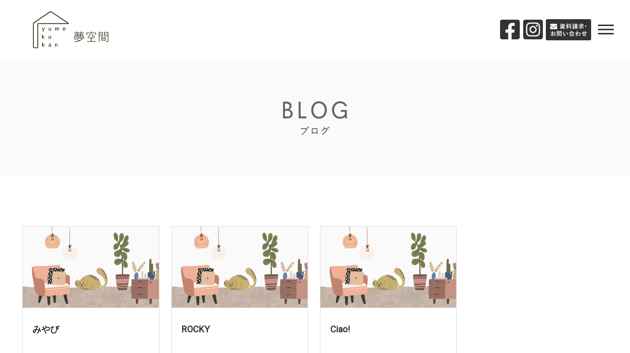

--- FILE ---
content_type: text/html; charset=UTF-8
request_url: https://nosakakensetsu.co.jp/tag/item/
body_size: 8076
content:
<!doctype html>
<html lang="ja">

<head>

<!-- Google Tag Manager -->
<script>(function(w,d,s,l,i){w[l]=w[l]||[];w[l].push({'gtm.start': 
new Date().getTime(),event:'gtm.js'});var 
f=d.getElementsByTagName(s)[0], 
j=d.createElement(s),dl=l!='dataLayer'?'&l='+l:'';j.async=true;j.src= 
'https://www.googletagmanager.com/gtm.js?id='+i+dl;f.parentNode.insertBefore(j,f); 
})(window,document,'script','dataLayer','GTM-K8QCP2BQ');</script>
<!-- End Google Tag Manager -->


  <meta charset="UTF-8">
  <meta name="viewport" content="width=device-width, initial-scale=1">
  <link rel="profile" href="https://gmpg.org/xfn/11">
  <meta name="viewport" content="width=device-width, initial-scale=1">
  <meta name="format-detection" content="telephone=no">
  <link rel="apple-touch-icon" href="https://nosakakensetsu.co.jp/wp-content/themes/nosakakensetsu/apple-touch-icon.png">
  <link rel="icon" href="https://nosakakensetsu.co.jp/wp-content/themes/nosakakensetsu/favicon.ico">
  <script src="https://maps.googleapis.com/maps/api/js?key=AIzaSyCjxLtb4eeknUD5pwY92xeDy32ZrzXbYu8"></script>
  <title>item | 夢空間 野坂建設株式会社</title>

<!-- All In One SEO Pack 3.7.1ob_start_detected [-1,-1] -->
<script type="application/ld+json" class="aioseop-schema">{"@context":"https://schema.org","@graph":[{"@type":"Organization","@id":"https://nosakakensetsu.co.jp/#organization","url":"https://nosakakensetsu.co.jp/","name":"夢空間 野坂建設株式会社","sameAs":[]},{"@type":"WebSite","@id":"https://nosakakensetsu.co.jp/#website","url":"https://nosakakensetsu.co.jp/","name":"夢空間 野坂建設株式会社","publisher":{"@id":"https://nosakakensetsu.co.jp/#organization"},"potentialAction":{"@type":"SearchAction","target":"https://nosakakensetsu.co.jp/?s={search_term_string}","query-input":"required name=search_term_string"}},{"@type":"CollectionPage","@id":"https://nosakakensetsu.co.jp/tag/item/#collectionpage","url":"https://nosakakensetsu.co.jp/tag/item/","inLanguage":"ja","name":"item","isPartOf":{"@id":"https://nosakakensetsu.co.jp/#website"},"breadcrumb":{"@id":"https://nosakakensetsu.co.jp/tag/item/#breadcrumblist"}},{"@type":"BreadcrumbList","@id":"https://nosakakensetsu.co.jp/tag/item/#breadcrumblist","itemListElement":[{"@type":"ListItem","position":1,"item":{"@type":"WebPage","@id":"https://nosakakensetsu.co.jp/","url":"https://nosakakensetsu.co.jp/","name":"公式｜夢空間 野坂建設株式会社-福岡県北九州市の注文住宅"}},{"@type":"ListItem","position":2,"item":{"@type":"WebPage","@id":"https://nosakakensetsu.co.jp/tag/item/","url":"https://nosakakensetsu.co.jp/tag/item/","name":"item"}}]}]}</script>
<link rel="canonical" href="https://nosakakensetsu.co.jp/tag/item/" />
<!-- All In One SEO Pack -->
<link rel='dns-prefetch' href='//ajax.googleapis.com' />
<link rel='dns-prefetch' href='//www.google.com' />
<link rel='dns-prefetch' href='//ajaxzip3.github.io' />
<link rel='dns-prefetch' href='//fonts.googleapis.com' />
<link rel='dns-prefetch' href='//s.w.org' />
<link rel="alternate" type="application/rss+xml" title="夢空間 野坂建設株式会社 &raquo; フィード" href="https://nosakakensetsu.co.jp/feed/" />
<link rel="alternate" type="application/rss+xml" title="夢空間 野坂建設株式会社 &raquo; コメントフィード" href="https://nosakakensetsu.co.jp/comments/feed/" />
<link rel="alternate" type="application/rss+xml" title="夢空間 野坂建設株式会社 &raquo; item タグのフィード" href="https://nosakakensetsu.co.jp/tag/item/feed/" />
		<script type="text/javascript">
			window._wpemojiSettings = {"baseUrl":"https:\/\/s.w.org\/images\/core\/emoji\/13.0.0\/72x72\/","ext":".png","svgUrl":"https:\/\/s.w.org\/images\/core\/emoji\/13.0.0\/svg\/","svgExt":".svg","source":{"concatemoji":"https:\/\/nosakakensetsu.co.jp\/wp-includes\/js\/wp-emoji-release.min.js?ver=5.5.17"}};
			!function(e,a,t){var n,r,o,i=a.createElement("canvas"),p=i.getContext&&i.getContext("2d");function s(e,t){var a=String.fromCharCode;p.clearRect(0,0,i.width,i.height),p.fillText(a.apply(this,e),0,0);e=i.toDataURL();return p.clearRect(0,0,i.width,i.height),p.fillText(a.apply(this,t),0,0),e===i.toDataURL()}function c(e){var t=a.createElement("script");t.src=e,t.defer=t.type="text/javascript",a.getElementsByTagName("head")[0].appendChild(t)}for(o=Array("flag","emoji"),t.supports={everything:!0,everythingExceptFlag:!0},r=0;r<o.length;r++)t.supports[o[r]]=function(e){if(!p||!p.fillText)return!1;switch(p.textBaseline="top",p.font="600 32px Arial",e){case"flag":return s([127987,65039,8205,9895,65039],[127987,65039,8203,9895,65039])?!1:!s([55356,56826,55356,56819],[55356,56826,8203,55356,56819])&&!s([55356,57332,56128,56423,56128,56418,56128,56421,56128,56430,56128,56423,56128,56447],[55356,57332,8203,56128,56423,8203,56128,56418,8203,56128,56421,8203,56128,56430,8203,56128,56423,8203,56128,56447]);case"emoji":return!s([55357,56424,8205,55356,57212],[55357,56424,8203,55356,57212])}return!1}(o[r]),t.supports.everything=t.supports.everything&&t.supports[o[r]],"flag"!==o[r]&&(t.supports.everythingExceptFlag=t.supports.everythingExceptFlag&&t.supports[o[r]]);t.supports.everythingExceptFlag=t.supports.everythingExceptFlag&&!t.supports.flag,t.DOMReady=!1,t.readyCallback=function(){t.DOMReady=!0},t.supports.everything||(n=function(){t.readyCallback()},a.addEventListener?(a.addEventListener("DOMContentLoaded",n,!1),e.addEventListener("load",n,!1)):(e.attachEvent("onload",n),a.attachEvent("onreadystatechange",function(){"complete"===a.readyState&&t.readyCallback()})),(n=t.source||{}).concatemoji?c(n.concatemoji):n.wpemoji&&n.twemoji&&(c(n.twemoji),c(n.wpemoji)))}(window,document,window._wpemojiSettings);
		</script>
		<style type="text/css">
img.wp-smiley,
img.emoji {
	display: inline !important;
	border: none !important;
	box-shadow: none !important;
	height: 1em !important;
	width: 1em !important;
	margin: 0 .07em !important;
	vertical-align: -0.1em !important;
	background: none !important;
	padding: 0 !important;
}
</style>
	<link rel='stylesheet' id='wp-block-library-css'  href='https://nosakakensetsu.co.jp/wp-includes/css/dist/block-library/style.min.css?ver=5.5.17' type='text/css' media='all' />
<link rel='stylesheet' id='contact-form-7-css'  href='https://nosakakensetsu.co.jp/wp-content/plugins/contact-form-7/includes/css/styles.css?ver=5.1.6' type='text/css' media='all' />
<link rel='stylesheet' id='jquery-ui-theme-css'  href='https://ajax.googleapis.com/ajax/libs/jqueryui/1.11.4/themes/smoothness/jquery-ui.min.css?ver=1.11.4' type='text/css' media='all' />
<link rel='stylesheet' id='jquery-ui-timepicker-css'  href='https://nosakakensetsu.co.jp/wp-content/plugins/contact-form-7-datepicker/js/jquery-ui-timepicker/jquery-ui-timepicker-addon.min.css?ver=5.5.17' type='text/css' media='all' />
<link rel='stylesheet' id='my-style-css'  href='https://nosakakensetsu.co.jp/wp-content/themes/nosakakensetsu/style.css?ver=20210218' type='text/css' media='all' />
<link rel='stylesheet' id='MaterialIcon-css'  href='https://fonts.googleapis.com/icon?family=Material+Icons&#038;ver=5.5.17' type='text/css' media='all' />
<link rel='stylesheet' id='GoogleFont-css'  href='https://fonts.googleapis.com/css?family=Noto+Serif+JP%7CRoboto&#038;display=swap&#038;ver=5.5.17' type='text/css' media='all' />
<link rel='stylesheet' id='baguetteBox-css'  href='https://nosakakensetsu.co.jp/wp-content/themes/nosakakensetsu/css/baguetteBox.min.css?ver=5.5.17' type='text/css' media='all' />
<link rel='stylesheet' id='slick-css'  href='https://nosakakensetsu.co.jp/wp-content/themes/nosakakensetsu/css/slick.css?ver=5.5.17' type='text/css' media='all' />
<link rel='stylesheet' id='slider-pro-css'  href='https://nosakakensetsu.co.jp/wp-content/themes/nosakakensetsu/css/slider-pro.min.css?ver=5.5.17' type='text/css' media='all' />
<script type='text/javascript' src='https://ajax.googleapis.com/ajax/libs/jquery/3.3.1/jquery.min.js?ver=3.3.1' id='jquery-js'></script>
<script type='text/javascript' src='https://ajaxzip3.github.io/ajaxzip3.js?ver=5.5.17' id='ajaxzip3-js'></script>
<script type='text/javascript' src='https://nosakakensetsu.co.jp/wp-content/themes/nosakakensetsu/js/script.js?ver=1' id='script-js'></script>
<link rel="https://api.w.org/" href="https://nosakakensetsu.co.jp/wp-json/" /><link rel="alternate" type="application/json" href="https://nosakakensetsu.co.jp/wp-json/wp/v2/tags/9" /><link rel="EditURI" type="application/rsd+xml" title="RSD" href="https://nosakakensetsu.co.jp/xmlrpc.php?rsd" />
<link rel="wlwmanifest" type="application/wlwmanifest+xml" href="https://nosakakensetsu.co.jp/wp-includes/wlwmanifest.xml" /> 
<meta name="generator" content="WordPress 5.5.17" />
<style type="text/css">.grecaptcha-badge{margin:0 auto 30px;}</style>  <!-- Global site tag (gtag.js) - Google Analytics -->
  <script async src="https://www.googletagmanager.com/gtag/js?id=UA-154964427-1"></script>
  <script>
    window.dataLayer = window.dataLayer || [];

    function gtag() {
      dataLayer.push(arguments);
    }
    gtag('js', new Date());

    gtag('config', 'UA-154964427-1');
  </script>
</head>

<body data-rsssl=1 class="archive tag tag-item tag-9 hfeed">

<!-- Google Tag Manager (noscript) -->
<noscript><iframe 
src="https://www.googletagmanager.com/ns.html?id=GTM-K8QCP2BQ" 
height="0" width="0" 
style="display:none;visibility:hidden"></iframe></noscript>
<!-- End Google Tag Manager (noscript) -->

  <div id="page" class="site">

    <header id="masthead" class="site-header">
      <div class="site-branding">
                <p class="site-title"><a href="https://nosakakensetsu.co.jp/" rel="home"><img src="https://nosakakensetsu.co.jp/wp-content/themes/nosakakensetsu/images/logo.svg" alt=""></a></p>
              </div><!-- .site-branding -->
      <nav id="globale-nav" class="pc-main-nav">
              </nav><!-- #site-navigation-PC -->
      <div class="sns">
        <a href="https://www.facebook.com/yumekukan.nosaka" class="facebook" target="_blank"></a>
        <a href="https://www.instagram.com/nosakakensetsu/" class="insta" target="_blank"></a>
      </div>
      <a href="tel:0120947570" class="tel-btn"></a>
      <a href="https://nosakakensetsu.co.jp/contact/" class="contact-btn"></a>
      <a href="#" id="nav-btn"><span></span></a>

      <nav id="toggle-nav" class="toggle-nav">
         <div class="sitemap">
   <div class="sitemap-wrap">
     <div class="sitemap-inner">
       <figure class="nav-logo">
         <a href="https://nosakakensetsu.co.jp/" rel="home"><img src="https://nosakakensetsu.co.jp/wp-content/themes/nosakakensetsu/images/logo-white.svg" alt=""></a>
       </figure>

       <div>

         <h2>NEWS ＆ INFORMATION</h2>
         <ul>
           <li><a href="https://nosakakensetsu.co.jp/news/">お知らせ</a></li>
           <li><a href="https://nosakakensetsu.co.jp/category/blog/">ブログ</a></li>
           <li><a href="https://nosakakensetsu.co.jp/company/">会社情報・代表挨拶</a></li>
           <li><a href="https://nosakakensetsu.co.jp/staff/">スタッフ紹介一覧</a></li>
           <li><a href="https://nosakakensetsu.co.jp/company/#csr">CSR活動</a></li>
			 <li><a href="https://nosakakensetsu.co.jp/recruit/">採用情報</a></li>
         </ul>
         <h2>イベント・モデルハウス</h2>
         <ul>
           <li><a href="https://nosakakensetsu.co.jp/events/">イベント情報一覧</a></li>
           <li><a href="https://nosakakensetsu.co.jp/model/">モデルハウス一覧</a></li>
         </ul>
         <!-- <h2>注文住宅</h2>
         <ul>
           <li><a href="https://nosakakensetsu.co.jp/lineup/" aria-current="page">デザインラインナップ</a></li>
           <li><a href="https://nosakakensetsu.co.jp/lineup/ciao/">&emsp;Ciao!</a></li>
           <li><a href="https://nosakakensetsu.co.jp/lineup/rocky/">&emsp;ROCKY</a></li>
           <li><a href="https://nosakakensetsu.co.jp/lineup/miyabi/">&emsp;みやび</a></li>
         </ul> -->
       </div>
       <div>
         <h2>私たちのこだわり</h2>
         <ul>
           <li><a href="https://nosakakensetsu.co.jp/concept/">私たちの想い</a></li>
           <li><a href="https://nosakakensetsu.co.jp/safe-secure/">家の性能</a></li>
           <li><a href="https://nosakakensetsu.co.jp/energy-saving/">&emsp;省エネの家</a></li>
           <li><a href="https://nosakakensetsu.co.jp/hazard/">&emsp;災害に強い家</a></li>
           <li><a href="https://nosakakensetsu.co.jp/durability/">&emsp;長持ちする家</a></li>
           <li><a href="https://nosakakensetsu.co.jp/step/#assurance">&emsp;保証・アフターフォロー</a></li>
           <li><a href="https://nosakakensetsu.co.jp/material/">無垢・自然素材</a></li>
           <li><a href="https://nosakakensetsu.co.jp/step/">家づくりのステップ</a></li>
         </ul>
         <h2>実例紹介</h2>
         <ul>
           <li><a href="https://nosakakensetsu.co.jp/works/">新築事例一覧</a></li>
         </ul>

       </div>
       <div>
         <h2>OB様インタビュー</h2>
         <ul>
           <li><a href="https://nosakakensetsu.co.jp/voice/">OB様インタビュー</a></li>
         </ul>
         <h2>資料請求・お問い合わせ</h2>
        <ul>
           <li><a href="https://nosakakensetsu.co.jp/contact/">資料請求・お問い合わせ</a></li>
           <li><a href="https://nosakakensetsu.co.jp/privacy/">個人情報保護方針</a></li>
        </ul>
         <h2>SNS</h2>
         <div class="sns">
           <a href="https://www.facebook.com/yumekukan.nosaka" class="facebook" target="_blank"></a>
           <a href="https://www.instagram.com/nosakakensetsu/" class="insta" target="_blank"></a>
         </div>
       </div>
     </div>
   </div>
 </div>
              </nav><!-- #site-navigation -->

    </header><!-- #masthead -->

    <div id="content" class="site-content">
<main id="main" class="site-main">
  <div id="primary" class="content-area">
    <div class="page-header common-header">
      <figure>
        <h1>
          <img src="https://nosakakensetsu.co.jp/wp-content/themes/nosakakensetsu/images/pagetitle-blog.svg" alt="夢空間野坂建設のブログ">
        </h1>
     </figure>
    </div>
        <div class="cards">
<article id="post-310" class="card">
    <a href="https://nosakakensetsu.co.jp/lineup/miyabi/" class="link-area">
      <figure class="thumb">
        <img src="https://nosakakensetsu.co.jp/wp-content/themes/nosakakensetsu/images/default-img.png" 
              srcset="https://nosakakensetsu.co.jp/wp-content/themes/nosakakensetsu/images/default-img.png 1x,https://nosakakensetsu.co.jp/wp-content/themes/nosakakensetsu/images/default-img@2x.png 2x" alt="no image">      </figure>
        <h2>みやび</h2>        
        <p class="description"></p>
        <time class="ymd">2019.11.26</time>
        <div class="staff">
          <figure class="author">
            <img src="https://nosakakensetsu.co.jp/wp-content/uploads/2019/11/default-avatar-150x150.png" width="100" height="100" alt="アバター" class="avatar avatar-100 wp-user-avatar wp-user-avatar-100 photo avatar-default" />          </figure>
          <p class="author-name"><span></span><span></span></p>
        </div>
    </a>
</article><!-- #post-310 -->
<article id="post-314" class="card">
    <a href="https://nosakakensetsu.co.jp/lineup/rocky/" class="link-area">
      <figure class="thumb">
        <img src="https://nosakakensetsu.co.jp/wp-content/themes/nosakakensetsu/images/default-img.png" 
              srcset="https://nosakakensetsu.co.jp/wp-content/themes/nosakakensetsu/images/default-img.png 1x,https://nosakakensetsu.co.jp/wp-content/themes/nosakakensetsu/images/default-img@2x.png 2x" alt="no image">      </figure>
        <h2>ROCKY</h2>        
        <p class="description"></p>
        <time class="ymd">2019.11.26</time>
        <div class="staff">
          <figure class="author">
            <img src="https://nosakakensetsu.co.jp/wp-content/uploads/2019/11/default-avatar-150x150.png" width="100" height="100" alt="アバター" class="avatar avatar-100 wp-user-avatar wp-user-avatar-100 photo avatar-default" />          </figure>
          <p class="author-name"><span></span><span></span></p>
        </div>
    </a>
</article><!-- #post-314 -->
<article id="post-312" class="card">
    <a href="https://nosakakensetsu.co.jp/lineup/ciao/" class="link-area">
      <figure class="thumb">
        <img src="https://nosakakensetsu.co.jp/wp-content/themes/nosakakensetsu/images/default-img.png" 
              srcset="https://nosakakensetsu.co.jp/wp-content/themes/nosakakensetsu/images/default-img.png 1x,https://nosakakensetsu.co.jp/wp-content/themes/nosakakensetsu/images/default-img@2x.png 2x" alt="no image">      </figure>
        <h2>Ciao!</h2>        
        <p class="description"></p>
        <time class="ymd">2019.11.26</time>
        <div class="staff">
          <figure class="author">
            <img src="https://nosakakensetsu.co.jp/wp-content/uploads/2019/11/default-avatar-150x150.png" width="100" height="100" alt="アバター" class="avatar avatar-100 wp-user-avatar wp-user-avatar-100 photo avatar-default" />          </figure>
          <p class="author-name"><span></span><span></span></p>
        </div>
    </a>
</article><!-- #post-312 --></div><div class="wrap"><div class="recent-entry">
  <h2>RECENT POST<span>最近の投稿</span></h2>
  <ul class="recent-entry-list">
        <li>
      <figure>
        <a href="https://nosakakensetsu.co.jp/%e4%b8%80%e9%80%b2/">
        <img width="345" height="230" src="https://nosakakensetsu.co.jp/wp-content/uploads/2026/01/書初め2026-345x230.jpeg" class="attachment-thumb-345 size-thumb-345 wp-post-image" alt="" loading="lazy" srcset="https://nosakakensetsu.co.jp/wp-content/uploads/2026/01/書初め2026-345x230.jpeg 345w, https://nosakakensetsu.co.jp/wp-content/uploads/2026/01/書初め2026-540x360.jpeg 540w" sizes="(max-width: 345px) 100vw, 345px" />      </a>
      </figure>
      <a href="https://nosakakensetsu.co.jp/%e4%b8%80%e9%80%b2/">
        <h3>一進</h3>
              </a>
      <time>2026.01.17</time>
    </li>
        <li>
      <figure>
        <a href="https://nosakakensetsu.co.jp/recruit-thanks/">
        <img src="https://nosakakensetsu.co.jp/wp-content/themes/nosakakensetsu/images/default-img.png" 
        srcset="https://nosakakensetsu.co.jp/wp-content/themes/nosakakensetsu/images/default-img.png 1x,https://nosakakensetsu.co.jp/wp-content/themes/nosakakensetsu/images/default-img@2x.png 2x" alt="no image">      </a>
      </figure>
      <a href="https://nosakakensetsu.co.jp/recruit-thanks/">
        <h3>採用のお問い合わせありがとうございました</h3>
              </a>
      <time>2025.06.19</time>
    </li>
        <li>
      <figure>
        <a href="https://nosakakensetsu.co.jp/%e4%bb%8a%e5%b9%b4%e3%82%82%e3%82%88%e3%82%8d%e3%81%97%e3%81%8f%e3%81%8a%e9%a1%98%e3%81%84%e3%81%84%e3%81%9f%e3%81%97%e3%81%be%e3%81%99/">
        <img width="345" height="230" src="https://nosakakensetsu.co.jp/wp-content/uploads/2026/01/日の出-345x230.jpg" class="attachment-thumb-345 size-thumb-345 wp-post-image" alt="" loading="lazy" srcset="https://nosakakensetsu.co.jp/wp-content/uploads/2026/01/日の出-345x230.jpg 345w, https://nosakakensetsu.co.jp/wp-content/uploads/2026/01/日の出-540x360.jpg 540w" sizes="(max-width: 345px) 100vw, 345px" />      </a>
      </figure>
      <a href="https://nosakakensetsu.co.jp/%e4%bb%8a%e5%b9%b4%e3%82%82%e3%82%88%e3%82%8d%e3%81%97%e3%81%8f%e3%81%8a%e9%a1%98%e3%81%84%e3%81%84%e3%81%9f%e3%81%97%e3%81%be%e3%81%99/">
        <h3>今年もよろしくお願いいたします</h3>
              </a>
      <time>2026.01.12</time>
    </li>
        <li>
      <figure>
        <a href="https://nosakakensetsu.co.jp/recruit/">
        <img src="https://nosakakensetsu.co.jp/wp-content/themes/nosakakensetsu/images/default-img.png" 
        srcset="https://nosakakensetsu.co.jp/wp-content/themes/nosakakensetsu/images/default-img.png 1x,https://nosakakensetsu.co.jp/wp-content/themes/nosakakensetsu/images/default-img@2x.png 2x" alt="no image">      </a>
      </figure>
      <a href="https://nosakakensetsu.co.jp/recruit/">
        <h3>採用情報</h3>
              </a>
      <time>2025.03.25</time>
    </li>
        <li>
      <figure>
        <a href="https://nosakakensetsu.co.jp/%e7%94%b0%e5%9c%92%ef%bc%92%e4%b8%81%e7%9b%ae%ef%bc%88%e7%ad%89%e8%ba%ab%e5%a4%a7%e3%83%a2%e3%83%87%e3%83%ab%ef%bc%89/">
        <img src="https://nosakakensetsu.co.jp/wp-content/themes/nosakakensetsu/images/default-img.png" 
        srcset="https://nosakakensetsu.co.jp/wp-content/themes/nosakakensetsu/images/default-img.png 1x,https://nosakakensetsu.co.jp/wp-content/themes/nosakakensetsu/images/default-img@2x.png 2x" alt="no image">      </a>
      </figure>
      <a href="https://nosakakensetsu.co.jp/%e7%94%b0%e5%9c%92%ef%bc%92%e4%b8%81%e7%9b%ae%ef%bc%88%e7%ad%89%e8%ba%ab%e5%a4%a7%e3%83%a2%e3%83%87%e3%83%ab%ef%bc%89/">
        <h3>田園２丁目（等身大モデル）</h3>
              </a>
      <time>2020.05.12</time>
    </li>
      </ul>
</div><div class="author-list">
<h2>STAFF LIST<span>スタッフ別にブログを見る</span></h2>
<div class="author-profile">
<a href="https://nosakakensetsu.co.jp/?author=21">
	<figure class="author"><img src="https://nosakakensetsu.co.jp/wp-content/uploads/2025/09/IMG_0155-e1756791981842-150x150.jpg" width="100" height="100" alt="深町伊都子" class="avatar avatar-100 wp-user-avatar wp-user-avatar-100 alignnone photo" /></figure>
	<p class="author-name"><span>深町</span><span>伊都子</span></p>
</a>
</div>
<div class="author-profile">
<a href="https://nosakakensetsu.co.jp/?author=20">
	<figure class="author"><img src="https://nosakakensetsu.co.jp/wp-content/uploads/2024/06/IMG_9155中村jpg-150x150.jpg" width="100" height="100" alt="中村綾子" class="avatar avatar-100 wp-user-avatar wp-user-avatar-100 alignnone photo" /></figure>
	<p class="author-name"><span>中村</span><span>綾子</span></p>
</a>
</div>
<div class="author-profile">
<a href="https://nosakakensetsu.co.jp/?author=19">
	<figure class="author"><img src="https://nosakakensetsu.co.jp/wp-content/uploads/2023/05/IMG_30092-150x150.jpg" width="100" height="100" alt="社長現場日記" class="avatar avatar-100 wp-user-avatar wp-user-avatar-100 alignnone photo" /></figure>
	<p class="author-name"><span></span><span>社長現場日記</span></p>
</a>
</div>
<div class="author-profile">
<a href="https://nosakakensetsu.co.jp/?author=16">
	<figure class="author"><img src="https://nosakakensetsu.co.jp/wp-content/uploads/2021/03/HP2-150x150.png" width="100" height="100" alt="～お客様の声～" class="avatar avatar-100 wp-user-avatar wp-user-avatar-100 alignnone photo" /></figure>
	<p class="author-name"><span></span><span>～お客様の声～</span></p>
</a>
</div>
<div class="author-profile">
<a href="https://nosakakensetsu.co.jp/?author=15">
	<figure class="author"><img src="https://nosakakensetsu.co.jp/wp-content/uploads/2021/01/IMG_2347-150x150.jpg" width="100" height="100" alt="吉原 早風" class="avatar avatar-100 wp-user-avatar wp-user-avatar-100 alignnone photo" /></figure>
	<p class="author-name"><span>吉原</span><span>早風</span></p>
</a>
</div>
<div class="author-profile">
<a href="https://nosakakensetsu.co.jp/?author=14">
	<figure class="author"><img src="https://nosakakensetsu.co.jp/wp-content/uploads/2020/01/IMG_2337-150x150.jpg" width="100" height="100" alt="松山智之" class="avatar avatar-100 wp-user-avatar wp-user-avatar-100 alignnone photo" /></figure>
	<p class="author-name"><span>松山</span><span>智之</span></p>
</a>
</div>
<div class="author-profile">
<a href="https://nosakakensetsu.co.jp/?author=8">
	<figure class="author"><img src="https://nosakakensetsu.co.jp/wp-content/uploads/2019/12/IMG_2608-150x150.jpg" width="100" height="100" alt="田浦一成" class="avatar avatar-100 wp-user-avatar wp-user-avatar-100 alignnone photo" /></figure>
	<p class="author-name"><span>田浦</span><span>一成</span></p>
</a>
</div>
<div class="author-profile">
<a href="https://nosakakensetsu.co.jp/?author=6">
	<figure class="author"><img src="https://nosakakensetsu.co.jp/wp-content/uploads/2019/12/IMG_5153-150x150.jpg" width="100" height="100" alt="野坂輝和" class="avatar avatar-100 wp-user-avatar wp-user-avatar-100 alignnone photo" /></figure>
	<p class="author-name"><span>野坂</span><span>輝和</span></p>
</a>
</div>
</div></div>  </div><!-- #primary -->
</main><!-- #main -->
</div><!-- #content -->
<nav class="smp-footer-nav">
  <a href="https://nosakakensetsu.co.jp/contact/">
    <img src="https://nosakakensetsu.co.jp/wp-content/themes/nosakakensetsu/images/icon-mail-outline.png" srcset="https://nosakakensetsu.co.jp/wp-content/themes/nosakakensetsu/images/icon-mail-outline.png 1x,https://nosakakensetsu.co.jp/wp-content/themes/nosakakensetsu/images/icon-mail-outline@2x.png 2x" alt="お問合せ資料請求" class="lazyload">
    <span>お問合せ・資料請求</span>
  </a>
  <a href="https://nosakakensetsu.co.jp/model/">
    <img src="https://nosakakensetsu.co.jp/wp-content/themes/nosakakensetsu/images/icon-model.png" srcset="https://nosakakensetsu.co.jp/wp-content/themes/nosakakensetsu/images/icon-model.png 1x,https://nosakakensetsu.co.jp/wp-content/themes/nosakakensetsu/images/icon-model@2x.png 2x" alt="モデルハウス" class="lazyload">
    <span>モデルハウス</span>
  </a>
  <a href="tel:0120947570">
    <img src="https://nosakakensetsu.co.jp/wp-content/themes/nosakakensetsu/images/icon-phone.png" srcset="https://nosakakensetsu.co.jp/wp-content/themes/nosakakensetsu/images/icon-phone.png 1x,https://nosakakensetsu.co.jp/wp-content/themes/nosakakensetsu/images/icon-phone@2x.png 2x" alt="お電話" class="lazyload">
    <span>お電話</span>
  </a>
</nav>
<footer id="colophon" class="site-footer">
  <div id="pageTop">
    <a href="#"></a>
  </div>
  <div class="site-info">
    <a href="https://nosakakensetsu.co.jp/" rel="home" class="footer-logo">
			  <picture>
                <source media="(min-width: 960px)" srcset="https://nosakakensetsu.co.jp/wp-content/themes/nosakakensetsu/images/logo2.svg">
                <source media="(min-width: 320px)" srcset="https://nosakakensetsu.co.jp/wp-content/themes/nosakakensetsu/images/logo.svg">
                <img src="https://nosakakensetsu.co.jp/wp-content/themes/nosakakensetsu/images/logo.svg" alt="夢空間野坂建設">
              </picture>
			  </a>
    <div class="container">
      <div>
        <div>
          <p class="leaf-white">本社</p>
          <p>
            北九州市若松区高須東3丁目6番9号<br>TEL/FAX：0120-947-570/093-701-5266
                </p>
        </div>
        <div>
          <p class="leaf-white">水巻支店</p>
          <p>
            遠賀郡水巻町えぶり二丁目1-13 <br>TEL：093-202-2118/093-202-2116
                </p>
        </div>
      </div>
      <div>
        <div>
          <p class="leaf-white">ゆめ環境</p>
          <p>
            遠賀郡遠賀町大字尾崎1712番-45 <br>TEL/FAX：093-293-2791/093-293-3466
                </p>
        </div>
<!--         <div class="sns">
          <a href="https://www.facebook.com/yumekukan.nosaka" class="facebook" target="_blank"></a>
          <a href="https://www.instagram.com/yume_kukan/" class="insta" target="_blank"></a>
        </div> -->
      </div>
    </div>
  </div><!-- .site-info -->
  <div id="copyright">
    <p>Copyright &copy; 野坂建設株式会社 All Rights Reserved.</p>
  </div>
</footer><!-- #colophon -->
</div><!-- #page -->
<script type='text/javascript' id='contact-form-7-js-extra'>
/* <![CDATA[ */
var wpcf7 = {"apiSettings":{"root":"https:\/\/nosakakensetsu.co.jp\/wp-json\/contact-form-7\/v1","namespace":"contact-form-7\/v1"}};
/* ]]> */
</script>
<script type='text/javascript' src='https://nosakakensetsu.co.jp/wp-content/plugins/contact-form-7/includes/js/scripts.js?ver=5.1.6' id='contact-form-7-js'></script>
<script type='text/javascript' src='https://nosakakensetsu.co.jp/wp-includes/js/jquery/ui/core.min.js?ver=1.11.4' id='jquery-ui-core-js'></script>
<script type='text/javascript' src='https://nosakakensetsu.co.jp/wp-includes/js/jquery/ui/datepicker.min.js?ver=1.11.4' id='jquery-ui-datepicker-js'></script>
<script type='text/javascript' id='jquery-ui-datepicker-js-after'>
jQuery(document).ready(function(jQuery){jQuery.datepicker.setDefaults({"closeText":"\u9589\u3058\u308b","currentText":"\u4eca\u65e5","monthNames":["1\u6708","2\u6708","3\u6708","4\u6708","5\u6708","6\u6708","7\u6708","8\u6708","9\u6708","10\u6708","11\u6708","12\u6708"],"monthNamesShort":["1\u6708","2\u6708","3\u6708","4\u6708","5\u6708","6\u6708","7\u6708","8\u6708","9\u6708","10\u6708","11\u6708","12\u6708"],"nextText":"\u6b21","prevText":"\u524d","dayNames":["\u65e5\u66dc\u65e5","\u6708\u66dc\u65e5","\u706b\u66dc\u65e5","\u6c34\u66dc\u65e5","\u6728\u66dc\u65e5","\u91d1\u66dc\u65e5","\u571f\u66dc\u65e5"],"dayNamesShort":["\u65e5","\u6708","\u706b","\u6c34","\u6728","\u91d1","\u571f"],"dayNamesMin":["\u65e5","\u6708","\u706b","\u6c34","\u6728","\u91d1","\u571f"],"dateFormat":"yy\u5e74mm\u6708d\u65e5","firstDay":1,"isRTL":false});});
</script>
<script type='text/javascript' src='https://ajax.googleapis.com/ajax/libs/jqueryui/1.11.4/i18n/datepicker-ja.min.js?ver=1.11.4' id='jquery-ui-ja-js'></script>
<script type='text/javascript' src='https://nosakakensetsu.co.jp/wp-content/plugins/contact-form-7-datepicker/js/jquery-ui-timepicker/jquery-ui-timepicker-addon.min.js?ver=5.5.17' id='jquery-ui-timepicker-js'></script>
<script type='text/javascript' src='https://nosakakensetsu.co.jp/wp-content/plugins/contact-form-7-datepicker/js/jquery-ui-timepicker/i18n/jquery-ui-timepicker-ja.js?ver=5.5.17' id='jquery-ui-timepicker-ja-js'></script>
<script type='text/javascript' src='https://nosakakensetsu.co.jp/wp-includes/js/jquery/ui/widget.min.js?ver=1.11.4' id='jquery-ui-widget-js'></script>
<script type='text/javascript' src='https://nosakakensetsu.co.jp/wp-includes/js/jquery/ui/mouse.min.js?ver=1.11.4' id='jquery-ui-mouse-js'></script>
<script type='text/javascript' src='https://nosakakensetsu.co.jp/wp-includes/js/jquery/ui/slider.min.js?ver=1.11.4' id='jquery-ui-slider-js'></script>
<script type='text/javascript' src='https://nosakakensetsu.co.jp/wp-includes/js/jquery/ui/button.min.js?ver=1.11.4' id='jquery-ui-button-js'></script>
<script type='text/javascript' src='https://nosakakensetsu.co.jp/wp-content/plugins/contact-form-7-datepicker/js/jquery-ui-sliderAccess.js?ver=5.5.17' id='jquery-ui-slider-access-js'></script>
<script type='text/javascript' id='google-invisible-recaptcha-js-before'>
var renderInvisibleReCaptcha = function() {

    for (var i = 0; i < document.forms.length; ++i) {
        var form = document.forms[i];
        var holder = form.querySelector('.inv-recaptcha-holder');

        if (null === holder) continue;
		holder.innerHTML = '';

         (function(frm){
			var cf7SubmitElm = frm.querySelector('.wpcf7-submit');
            var holderId = grecaptcha.render(holder,{
                'sitekey': '6LfCCMQUAAAAAIoJU5y7ovw_-PYoOMsHm6wzdthV', 'size': 'invisible', 'badge' : 'inline',
                'callback' : function (recaptchaToken) {
					if((null !== cf7SubmitElm) && (typeof jQuery != 'undefined')){jQuery(frm).submit();grecaptcha.reset(holderId);return;}
					 HTMLFormElement.prototype.submit.call(frm);
                },
                'expired-callback' : function(){grecaptcha.reset(holderId);}
            });

			if(null !== cf7SubmitElm && (typeof jQuery != 'undefined') ){
				jQuery(cf7SubmitElm).off('click').on('click', function(clickEvt){
					clickEvt.preventDefault();
					grecaptcha.execute(holderId);
				});
			}
			else
			{
				frm.onsubmit = function (evt){evt.preventDefault();grecaptcha.execute(holderId);};
			}


        })(form);
    }
};
</script>
<script type='text/javascript' async defer src='https://www.google.com/recaptcha/api.js?onload=renderInvisibleReCaptcha&#038;render=explicit&#038;hl=ja' id='google-invisible-recaptcha-js'></script>
<script type='text/javascript' src='https://nosakakensetsu.co.jp/wp-content/themes/nosakakensetsu/js/slick.min.js?ver=20160708' id='slick-js'></script>
<script type='text/javascript' src='https://nosakakensetsu.co.jp/wp-content/themes/nosakakensetsu/js/jquery.sliderPro.min.js?ver=1.5.0' id='slider-pro-js'></script>
<script type='text/javascript' src='https://nosakakensetsu.co.jp/wp-content/themes/nosakakensetsu/js/skip-link-focus-fix.js?ver=20151215' id='my-skip-link-focus-fix-js'></script>
<script type='text/javascript' src='https://nosakakensetsu.co.jp/wp-content/themes/nosakakensetsu/js/baguetteBox.min.js?ver=1.10.0' id='baguetteBox-js'></script>
<script type='text/javascript' src='https://nosakakensetsu.co.jp/wp-content/themes/nosakakensetsu/js/jquery.inview.min.js?ver=20191127' id='inview-js'></script>
<script type='text/javascript' src='https://nosakakensetsu.co.jp/wp-content/themes/nosakakensetsu/js/lazysizes.min.js?ver=5.2.0' id='lazysizes-js'></script>
<script type='text/javascript' src='https://nosakakensetsu.co.jp/wp-content/themes/nosakakensetsu/js/ls.unveilhooks.min.js?ver=5.2.0' id='ls_unveilhooks-js'></script>
<script type='text/javascript' src='https://nosakakensetsu.co.jp/wp-includes/js/wp-embed.min.js?ver=5.5.17' id='wp-embed-js'></script>
</body>
</html>

--- FILE ---
content_type: text/css
request_url: https://nosakakensetsu.co.jp/wp-content/themes/nosakakensetsu/style.css?ver=20210218
body_size: 41482
content:
@charset "UTF-8";
/*!
Theme Name: u_origin
Theme URI: http://underscores.me/
Author: Underscores.me
Author URI: http://underscores.me/
Description: Description
Version: 1.0.0
License: GNU General Public License v2 or later
License URI: LICENSE
Text Domain: my
Tags: custom-background, custom-logo, custom-menu, featured-images, threaded-comments, translation-ready

This theme, like WordPress, is licensed under the GPL.
Use it to make something cool, have fun, and share what you've learned with others.

u_origin is based on Underscores https://underscores.me/, (C) 2012-2017 Automattic, Inc.
Underscores is distributed under the terms of the GNU GPL v2 or later.

Normalizing styles have been helped along thanks to the fine work of
Nicolas Gallagher and Jonathan Neal https://necolas.github.io/normalize.css/
*/
/*--------------------------------------------------------------
>>> TABLE OF CONTENTS:
----------------------------------------------------------------
# Normalize
# Typography
# Elements
# Forms
# Navigation
## Links
## Menus
# Accessibility
# Alignments
# Clearings
# Widgets
# Content
## Posts and pages
## Comments
# Infinite scroll
# Media
## Captions
## Galleries
--------------------------------------------------------------*/
.inview01 {
opacity: 0;
}

.delay01 {
-webkit-animation-delay: 0.3s;
animation-delay: 0.3s;
}

.delay02 {
-webkit-animation-delay: 0.6s;
animation-delay: 0.6s;
}

.delay03 {
-webkit-animation-delay: 0.9s;
animation-delay: 0.9s;
}

@-webkit-keyframes fadeIn {
0% {
opacity: 0;
}
100% {
opacity: 1;
}
}

@keyframes fadeIn {
0% {
opacity: 0;
}
100% {
opacity: 1;
}
}

.fadeIn {
opacity: 0;
-webkit-animation-name: fadeIn;
animation-name: fadeIn;
-webkit-animation-duration: 1s;
animation-duration: 1s;
-webkit-animation-fill-mode: forwards;
animation-fill-mode: forwards;
}

@-webkit-keyframes fadeOut {
0% {
opacity: 1;
}
100% {
opacity: 0;
}
}

@keyframes fadeOut {
0% {
opacity: 1;
}
100% {
opacity: 0;
}
}

.fadeOut {
-webkit-animation-name: fadeOut;
animation-name: fadeOut;
-webkit-animation-duration: 1s;
animation-duration: 1s;
-webkit-animation-fill-mode: forwards;
animation-fill-mode: forwards;
}

@-webkit-keyframes fadeInUp {
0% {
opacity: 0;
-webkit-transform: translateY(50px);
transform: translateY(50px);
}
100% {
opacity: 1;
-webkit-transform: translateY(0);
transform: translateY(0);
}
}

@keyframes fadeInUp {
0% {
opacity: 0;
-webkit-transform: translateY(50px);
transform: translateY(50px);
}
100% {
opacity: 1;
-webkit-transform: translateY(0);
transform: translateY(0);
}
}

.fadeInUp {
opacity: 0;
-webkit-animation-name: fadeInUp;
animation-name: fadeInUp;
-webkit-animation-duration: 1s;
animation-duration: 1s;
-webkit-animation-fill-mode: forwards;
animation-fill-mode: forwards;
}

@-webkit-keyframes fadeOutDown {
0% {
opacity: 1;
-webkit-transform: translateY(0);
transform: translateY(0);
}
100% {
opacity: 0;
-webkit-transform: translateY(50px);
transform: translateY(50px);
}
}

@keyframes fadeOutDown {
0% {
opacity: 1;
-webkit-transform: translateY(0);
transform: translateY(0);
}
100% {
opacity: 0;
-webkit-transform: translateY(50px);
transform: translateY(50px);
}
}

.fadeOutDown {
opacity: 0;
-webkit-animation-name: fadeInUp;
animation-name: fadeInUp;
-webkit-animation-duration: 1s;
animation-duration: 1s;
-webkit-animation-fill-mode: forwards;
animation-fill-mode: forwards;
}

@-webkit-keyframes swing {
20% {
-webkit-transform: rotate3d(0, 0, 1, 15deg);
transform: rotate3d(0, 0, 1, 15deg);
}
40% {
-webkit-transform: rotate3d(0, 0, 1, -10deg);
transform: rotate3d(0, 0, 1, -10deg);
}
60% {
-webkit-transform: rotate3d(0, 0, 1, 5deg);
transform: rotate3d(0, 0, 1, 5deg);
}
80% {
-webkit-transform: rotate3d(0, 0, 1, -5deg);
transform: rotate3d(0, 0, 1, -5deg);
}
to {
-webkit-transform: rotate3d(0, 0, 1, 0deg);
transform: rotate3d(0, 0, 1, 0deg);
}
}

@keyframes swing {
20% {
-webkit-transform: rotate3d(0, 0, 1, 15deg);
transform: rotate3d(0, 0, 1, 15deg);
}
40% {
-webkit-transform: rotate3d(0, 0, 1, -10deg);
transform: rotate3d(0, 0, 1, -10deg);
}
60% {
-webkit-transform: rotate3d(0, 0, 1, 5deg);
transform: rotate3d(0, 0, 1, 5deg);
}
80% {
-webkit-transform: rotate3d(0, 0, 1, -5deg);
transform: rotate3d(0, 0, 1, -5deg);
}
to {
-webkit-transform: rotate3d(0, 0, 1, 0deg);
transform: rotate3d(0, 0, 1, 0deg);
}
}

@-webkit-keyframes rubberBand {
from {
-webkit-transform: scale3d(1, 1, 1);
transform: scale3d(1, 1, 1);
}
30% {
-webkit-transform: scale3d(1.25, 0.75, 1);
transform: scale3d(1.25, 0.75, 1);
}
40% {
-webkit-transform: scale3d(0.75, 1.25, 1);
transform: scale3d(0.75, 1.25, 1);
}
50% {
-webkit-transform: scale3d(1.15, 0.85, 1);
transform: scale3d(1.15, 0.85, 1);
}
65% {
-webkit-transform: scale3d(0.95, 1.05, 1);
transform: scale3d(0.95, 1.05, 1);
}
75% {
-webkit-transform: scale3d(1.05, 0.95, 1);
transform: scale3d(1.05, 0.95, 1);
}
to {
-webkit-transform: scale3d(1, 1, 1);
transform: scale3d(1, 1, 1);
}
}

@keyframes rubberBand {
from {
-webkit-transform: scale3d(1, 1, 1);
transform: scale3d(1, 1, 1);
}
30% {
-webkit-transform: scale3d(1.25, 0.75, 1);
transform: scale3d(1.25, 0.75, 1);
}
40% {
-webkit-transform: scale3d(0.75, 1.25, 1);
transform: scale3d(0.75, 1.25, 1);
}
50% {
-webkit-transform: scale3d(1.15, 0.85, 1);
transform: scale3d(1.15, 0.85, 1);
}
65% {
-webkit-transform: scale3d(0.95, 1.05, 1);
transform: scale3d(0.95, 1.05, 1);
}
75% {
-webkit-transform: scale3d(1.05, 0.95, 1);
transform: scale3d(1.05, 0.95, 1);
}
to {
-webkit-transform: scale3d(1, 1, 1);
transform: scale3d(1, 1, 1);
}
}

@-webkit-keyframes pulse {
from {
-webkit-transform: scale3d(1, 1, 1);
transform: scale3d(1, 1, 1);
}
50% {
-webkit-transform: scale3d(1.05, 1.05, 1.05);
transform: scale3d(1.05, 1.05, 1.05);
}
to {
-webkit-transform: scale3d(1, 1, 1);
transform: scale3d(1, 1, 1);
}
}

@keyframes pulse {
from {
-webkit-transform: scale3d(1, 1, 1);
transform: scale3d(1, 1, 1);
}
50% {
-webkit-transform: scale3d(1.05, 1.05, 1.05);
transform: scale3d(1.05, 1.05, 1.05);
}
to {
-webkit-transform: scale3d(1, 1, 1);
transform: scale3d(1, 1, 1);
}
}

@-webkit-keyframes up {
0% {
-webkit-transform: translateY(0);
transform: translateY(0);
}
100% {
-webkit-transform: translateY(-10%);
transform: translateY(-10%);
}
}

@keyframes up {
0% {
-webkit-transform: translateY(0);
transform: translateY(0);
}
100% {
-webkit-transform: translateY(-10%);
transform: translateY(-10%);
}
}

@-webkit-keyframes upScale {
0% {
-webkit-transform: scale(0) translateY(0);
transform: scale(0) translateY(0);
}
100% {
-webkit-transform: scale(110%) translateY(-10%);
transform: scale(110%) translateY(-10%);
}
}

@keyframes upScale {
0% {
-webkit-transform: scale(0) translateY(0);
transform: scale(0) translateY(0);
}
100% {
-webkit-transform: scale(110%) translateY(-10%);
transform: scale(110%) translateY(-10%);
}
}

@-webkit-keyframes down {
0% {
-webkit-transform: translateY(-10%);
transform: translateY(-10%);
}
100% {
-webkit-transform: translateY(0);
transform: translateY(0);
}
}

@keyframes down {
0% {
-webkit-transform: translateY(-10%);
transform: translateY(-10%);
}
100% {
-webkit-transform: translateY(0);
transform: translateY(0);
}
}

/*--------------------------------------------------------------
# Normalize
--------------------------------------------------------------*/
/*! normalize.css v8.0.0 | MIT License | github.com/necolas/normalize.css */
/* Document
========================================================================== */
/**
* 1. Correct the line height in all browsers.
* 2. Prevent adjustments of font size after orientation changes in iOS.
*/
html {
line-height: 1.15;
/* 1 */
-webkit-text-size-adjust: 100%;
/* 2 */
}

/* Sections
========================================================================== */
/**
* Remove the margin in all browsers.
*/
body {
margin: 0;
}

/**
* Correct the font size and margin on `h1` elements within `section` and
* `article` contexts in Chrome, Firefox, and Safari.
*/
h1 {
font-size: 2em;
margin: 0.67em 0;
}

/* Grouping content
========================================================================== */
/**
* 1. Add the correct box sizing in Firefox.
* 2. Show the overflow in Edge and IE.
*/
hr {
-webkit-box-sizing: content-box;
box-sizing: content-box;
/* 1 */
height: 0;
/* 1 */
overflow: visible;
/* 2 */
}

/**
* 1. Correct the inheritance and scaling of font size in all browsers.
* 2. Correct the odd `em` font sizing in all browsers.
*/
pre {
font-family: monospace, monospace;
/* 1 */
font-size: 1em;
/* 2 */
}

/* Text-level semantics
========================================================================== */
/**
* Remove the gray background on active links in IE 10.
*/
a {
background-color: transparent;
}

/**
* 1. Remove the bottom border in Chrome 57-
* 2. Add the correct text decoration in Chrome, Edge, IE, Opera, and Safari.
*/
abbr[title] {
border-bottom: none;
/* 1 */
text-decoration: underline;
/* 2 */
-webkit-text-decoration: underline dotted;
text-decoration: underline dotted;
/* 2 */
}

/**
* Add the correct font weight in Chrome, Edge, and Safari.
*/
b,
strong {
font-weight: bolder;
}

/**
* 1. Correct the inheritance and scaling of font size in all browsers.
* 2. Correct the odd `em` font sizing in all browsers.
*/
code,
kbd,
samp {
font-family: monospace, monospace;
/* 1 */
font-size: 1em;
/* 2 */
}

/**
* Add the correct font size in all browsers.
*/
small {
font-size: 80%;
}

/**
* Prevent `sub` and `sup` elements from affecting the line height in
* all browsers.
*/
sub,
sup {
font-size: 75%;
line-height: 0;
position: relative;
vertical-align: baseline;
}

sub {
bottom: -0.25em;
}

sup {
top: -0.5em;
}

/* Embedded content
========================================================================== */
/**
* Remove the border on images inside links in IE 10.
*/
img {
border-style: none;
}

/* Forms
========================================================================== */
/**
* 1. Change the font styles in all browsers.
* 2. Remove the margin in Firefox and Safari.
*/
button,
input,
optgroup,
select,
textarea {
font-family: inherit;
/* 1 */
font-size: 100%;
/* 1 */
line-height: 1.15;
/* 1 */
margin: 0;
/* 2 */
}

/**
* Show the overflow in IE.
* 1. Show the overflow in Edge.
*/
button,
input {
/* 1 */
overflow: visible;
}

/**
* Remove the inheritance of text transform in Edge, Firefox, and IE.
* 1. Remove the inheritance of text transform in Firefox.
*/
button,
select {
/* 1 */
text-transform: none;
}

/**
* Correct the inability to style clickable types in iOS and Safari.
*/
button,
[type="button"],
[type="reset"],
[type="submit"] {
-webkit-appearance: button;
}

/**
* Remove the inner border and padding in Firefox.
*/
button::-moz-focus-inner,
[type="button"]::-moz-focus-inner,
[type="reset"]::-moz-focus-inner,
[type="submit"]::-moz-focus-inner {
border-style: none;
padding: 0;
}

/**
* Restore the focus styles unset by the previous rule.
*/
button:-moz-focusring,
[type="button"]:-moz-focusring,
[type="reset"]:-moz-focusring,
[type="submit"]:-moz-focusring {
outline: 1px dotted ButtonText;
}

/**
* Correct the padding in Firefox.
*/
fieldset {
padding: 0.35em 0.75em 0.625em;
}

/**
* 1. Correct the text wrapping in Edge and IE.
* 2. Correct the color inheritance from `fieldset` elements in IE.
* 3. Remove the padding so developers are not caught out when they zero out
*		`fieldset` elements in all browsers.
*/
legend {
-webkit-box-sizing: border-box;
box-sizing: border-box;
/* 1 */
color: inherit;
/* 2 */
display: table;
/* 1 */
max-width: 100%;
/* 1 */
padding: 0;
/* 3 */
white-space: normal;
/* 1 */
}

/**
* Add the correct vertical alignment in Chrome, Firefox, and Opera.
*/
progress {
vertical-align: baseline;
}

/**
* Remove the default vertical scrollbar in IE 10+.
*/
textarea {
overflow: auto;
}

/**
* 1. Add the correct box sizing in IE 10.
* 2. Remove the padding in IE 10.
*/
[type="checkbox"],
[type="radio"] {
-webkit-box-sizing: border-box;
box-sizing: border-box;
/* 1 */
padding: 0;
/* 2 */
}

/**
* Correct the cursor style of increment and decrement buttons in Chrome.
*/
[type="number"]::-webkit-inner-spin-button,
[type="number"]::-webkit-outer-spin-button {
height: auto;
}

/**
* 1. Correct the odd appearance in Chrome and Safari.
* 2. Correct the outline style in Safari.
*/
[type="search"] {
-webkit-appearance: textfield;
/* 1 */
outline-offset: -2px;
/* 2 */
}

/**
* Remove the inner padding in Chrome and Safari on macOS.
*/
[type="search"]::-webkit-search-decoration {
-webkit-appearance: none;
}

/**
* 1. Correct the inability to style clickable types in iOS and Safari.
* 2. Change font properties to `inherit` in Safari.
*/
::-webkit-file-upload-button {
-webkit-appearance: button;
/* 1 */
font: inherit;
/* 2 */
}

/* Interactive
========================================================================== */
/*
* Add the correct display in Edge, IE 10+, and Firefox.
*/
details {
display: block;
}

/*
* Add the correct display in all browsers.
*/
summary {
display: list-item;
}

/* Misc
========================================================================== */
/**
* Add the correct display in IE 10+.
*/
template {
display: none;
}

/**
* Add the correct display in IE 10.
*/
[hidden] {
display: none;
}

/*--------------------------------------------------------------
# Base
--------------------------------------------------------------*/
html {
-webkit-box-sizing: border-box;
box-sizing: border-box;
}

*,
*:before,
*:after {
/* Inherit box-sizing to make it easier to change the property for components that leverage other behavior; see https://css-tricks.com/inheriting-box-sizing-probably-slightly-better-best-practice/ */
-webkit-box-sizing: inherit;
box-sizing: inherit;
}

body {
background: #fff;
/* Fallback for when there is no custom background color defined. */
-webkit-text-size-adjust: 100%;
}

p {
max-height: 100%;
}

hr {
background-color: #ccc;
border: 0;
height: 1px;
margin-bottom: 1.5em;
}

ul {
list-style: none;
padding-left: 0;
}

ol {
list-style: decimal;
}

li > ul,
li > ol {
margin-bottom: 0;
margin-left: 1.5em;
}

dt {
font-weight: bold;
}

dd {
margin: 0 1.5em 1.5em;
}

a {
color: #333;
text-decoration: none;
-webkit-transition: all 0.5s;
-o-transition: all 0.5s;
transition: all 0.5s;
}

a:visited {
color: #333;
}

a:hover, a:focus, a:active {
color: #333;
}

a:focus {
outline: thin dotted;
}

a:hover, a:active {
outline: 0;
}

img {
height: auto;
/* Make sure images are scaled correctly. */
max-width: 100%;
/* Adhere to container width. */
}

figure {
margin: 0;
/* Extra wide images within figure tags don't overflow the content area. */
}

figure img {
vertical-align: bottom;
}

.wp-caption {
margin-bottom: 1.5em;
max-width: 100%;
}

.wp-caption img[class*="wp-image-"] {
display: block;
margin-left: auto;
margin-right: auto;
}

.wp-caption .wp-caption-text {
margin: 0.8075em 0;
}

.wp-caption-text {
text-align: center;
}

.gallery {
margin-bottom: 1.5em;
}

.gallery-item {
display: inline-block;
text-align: center;
vertical-align: top;
width: 100%;
}

.gallery-columns-2 .gallery-item {
max-width: 50%;
}

.gallery-columns-3 .gallery-item {
max-width: 33.33%;
}

.gallery-columns-4 .gallery-item {
max-width: 25%;
}

.gallery-columns-5 .gallery-item {
max-width: 20%;
}

.gallery-columns-6 .gallery-item {
max-width: 16.66%;
}

.gallery-columns-7 .gallery-item {
max-width: 14.28%;
}

.gallery-columns-8 .gallery-item {
max-width: 12.5%;
}

.gallery-columns-9 .gallery-item {
max-width: 11.11%;
}

.gallery-caption {
display: block;
}

.page-content .wp-smiley,
.entry-content .wp-smiley,
.comment-content .wp-smiley {
border: none;
margin-bottom: 0;
margin-top: 0;
padding: 0;
}

/* Make sure embeds and iframes fit their containers. */
embed,
iframe,
object {
max-width: 100%;
}

/* Make sure logo link wraps around logo image. */
.custom-logo-link {
display: inline-block;
}

table {
margin: 0 0 1.5em;
width: 100%;
}

/* Text meant only for screen readers. */
.screen-reader-text {
border: 0;
clip: rect(1px, 1px, 1px, 1px);
-webkit-clip-path: inset(50%);
clip-path: inset(50%);
height: 1px;
margin: -1px;
overflow: hidden;
padding: 0;
position: absolute !important;
width: 1px;
word-wrap: normal !important;
/* Many screen reader and browser combinations announce broken words as they would appear visually. */
}

.screen-reader-text:focus {
background-color: #f1f1f1;
border-radius: 3px;
-webkit-box-shadow: 0 0 2px 2px rgba(0, 0, 0, 0.6);
box-shadow: 0 0 2px 2px rgba(0, 0, 0, 0.6);
clip: auto !important;
-webkit-clip-path: none;
clip-path: none;
color: #21759b;
display: block;
font-size: 14px;
font-size: 0.875rem;
font-weight: bold;
height: auto;
left: 5px;
line-height: normal;
padding: 15px 23px 14px;
text-decoration: none;
top: 5px;
width: auto;
z-index: 100000;
/* Above WP toolbar. */
}

/* Do not show the outline on the skip link target. */
#content[tabindex="-1"]:focus {
outline: 0;
}

.alignleft {
display: inline;
float: left;
margin-right: 1.5em;
}

.alignright {
display: inline;
float: right;
margin-left: 1.5em;
}

.aligncenter {
clear: both;
display: block;
margin-left: auto;
margin-right: auto;
}

.clear:before,
.clear:after,
.entry-content:before,
.entry-content:after,
.comment-content:before,
.comment-content:after,
.site-header:before,
.site-header:after,
.site-content:before,
.site-content:after,
.site-footer:before,
.site-footer:after {
content: "";
display: table;
table-layout: fixed;
}

.clear:after,
.entry-content:after,
.comment-content:after,
.site-header:after,
.site-content:after,
.site-footer:after {
clear: both;
}

/* Globally hidden elements when Infinite Scroll is supported and in use. */
.infinite-scroll .posts-navigation,
.infinite-scroll.neverending .site-footer {
/* Theme Footer (when set to scrolling) */
display: none;
}

/* When Infinite Scroll has reached its end we need to re-display elements that were hidden (via .neverending) before. */
.infinity-end.neverending .site-footer {
display: block;
}

/*--------------------------------------------------------------
# Atoms
--------------------------------------------------------------*/
@media all and (-ms-high-contrast: none) {
* span {
padding-top: 3px !important;
}
}

dfn,
cite,
em,
i {
font-style: italic;
}

blockquote {
margin: 0 1.5em;
}

address {
margin: 0 0 1.5em;
}

pre {
background: #eee;
font-family: "Courier 10 Pitch", Courier, monospace;
font-size: 15px;
font-size: 0.9375rem;
line-height: 1.6;
margin-bottom: 1.6em;
max-width: 100%;
overflow: auto;
padding: 1.6em;
}

code,
kbd,
tt,
var {
font-family: Monaco, Consolas, "Andale Mono", "DejaVu Sans Mono", monospace;
font-size: 15px;
font-size: 0.9375rem;
}

abbr,
acronym {
border-bottom: 1px dotted #666;
cursor: help;
}

mark,
ins {
background: #fff9c0;
text-decoration: none;
}

big {
font-size: 125%;
}

.text-center {
text-align: center;
}

.text-left {
text-align: left;
}

.text-right {
text-align: right;
}

.block-center {
margin-right: auto !important;
margin-left: auto !important;
}

.spacing-normal {
letter-spacing: normal !important;
}

.fwn {
font-weight: normal !important;
}

.mb-sm {
margin-bottom: 1rem !important;
}

.mb-sm + figure,
.mb-sm + div,
.mb-sm + p {
margin-top: 1rem !important;
}

.float-left {
float: left;
margin-right: 30px;
}

.float-right {
float: right;
margin-left: 30px;
}

.flex-container {
display: -webkit-box;
display: -webkit-flex;
display: -ms-flexbox;
display: flex;
}

.flex-vertical-center {
-webkit-box-align: center;
-webkit-align-items: center;
-ms-flex-align: center;
align-items: center;
}

.orange {
color: #333;
}

.yellow {
color: #e5a323;
}

.light-yellow {
color: #ffe73b;
}

.color__primary {
color: #fafafa;
}

.yellowgold {
/* color: #e2a023; */
color: #333;
}

.asagi {
color: #80a8a6;
}

.b {
font-weight: bold;
}

.small {
font-size: 0.75em;
}

.deco01 {
display: -webkit-box;
display: -webkit-flex;
display: -ms-flexbox;
display: flex;
-webkit-box-pack: center;
-webkit-justify-content: center;
-ms-flex-pack: center;
justify-content: center;
-webkit-box-align: center;
-webkit-align-items: center;
-ms-flex-align: center;
align-items: center;
text-align: center;
}

.deco01:before {
/* content: "";
margin-right: 0.625em;
width: 60px;
height: 60px;
background: url(./images/deco01-left.svg) no-repeat center center;
background-size: contain; */
}

.deco01:after {
/* content: "";
margin-left: 0.625em;
width: 60px;
height: 60px;
background: url(./images/deco01-right.svg) no-repeat center center;
background-size: contain; */
}

.deco02 {
display: -webkit-box;
display: -webkit-flex;
display: -ms-flexbox;
display: flex;
-webkit-box-pack: center;
-webkit-justify-content: center;
-ms-flex-pack: center;
justify-content: center;
-webkit-box-align: center;
-webkit-align-items: center;
-ms-flex-align: center;
align-items: center;
text-align: center;
color: #80a8a6;
}

.deco02:before {
/* content: "";
margin-right: 0.625em;
width: 35px;
height: 35px;
background: url(./images/deco02-left.svg) no-repeat center center;
background-size: contain; */
}

.deco02:after {
/* content: "";
margin-left: 0.625em;
width: 35px;
height: 35px;
background: url(./images/deco02-right.svg) no-repeat center center;
background-size: contain; */
}

.leaf-white {
/* background: url(./images/leaf-white.svg) no-repeat center center; */
padding: 6px 0;
background: #fff;
padding-right: 6px;
}

.author-name {
font-weight: bold;
}

.author-name span {
margin: 0 0.25em;
}

span.marker {
background-image: -webkit-gradient(linear, left bottom, left top, from(#fafafa), color-stop(40%, #fafafa), color-stop(40%, transparent), to(transparent));
background-image: -webkit-linear-gradient(bottom, #8ec9c7 0%, #8ec9c7 40%, transparent 40%, transparent 100%);
background-image: -o-linear-gradient(bottom, #8ec9c7 0%, #8ec9c7 40%, transparent 40%, transparent 100%);
background-image: linear-gradient(to top, #8ec9c7 0%, #8ec9c7 40%, transparent 40%, transparent 100%);
padding: 0 0.25em;
}

span.marker-narrow {
background-image: -webkit-linear-gradient(bottom, #8ec9c7 0%, #8ec9c7 4px, transparent 4px, transparent 100%);
background-image: -o-linear-gradient(bottom, #8ec9c7 0%, #8ec9c7 4px, transparent 4px, transparent 100%);
background-image: linear-gradient(to top, #8ec9c7 0%, #8ec9c7 4px, transparent 4px, transparent 100%);
padding: 0 0 0.375em;
line-height: 2;
}

span.marker-narrow.asagi {
color: inherit;
background-image: -webkit-linear-gradient(bottom, #80a8a6 0%, #80a8a6 1px, transparent 1px, transparent 100%);
background-image: -o-linear-gradient(bottom, #80a8a6 0%, #80a8a6 1px, transparent 1px, transparent 100%);
background-image: linear-gradient(to top, #80a8a6 0%, #80a8a6 1px, transparent 1px, transparent 100%);
}

span.memo {
display: -webkit-inline-box;
display: -webkit-inline-flex;
display: -ms-inline-flexbox;
display: inline-flex;
-webkit-box-pack: center;
-webkit-justify-content: center;
-ms-flex-pack: center;
justify-content: center;
-webkit-box-align: center;
-webkit-align-items: center;
-ms-flex-align: center;
align-items: center;
font-family: -apple-system, BlinkMacSystemFont, 'Roboto', "Helvetica Neue", "游ゴシック体", YuGothic, "游ゴシック Medium", "Yu Gothic Medium", "游ゴシック", "Yu Gothic", "メイリオ", sans-serif;
/* background: url(./images/pict-square4.svg) no-repeat center center;
background-size: cover; */
background: #2b4d53;
font-size: 14px;
color: #fff;
font-weight: bold;
width: 120px;
height: 30px;
}

.balloon {
background: #80a8a6;
padding: 0.375em 1em;
color: #fff;
position: relative;
margin-bottom: 20px;
display: inline-block;
}

.balloon:before {
content: "";
width: 0;
height: 0;
border-style: solid;
border-width: 10px 5px 0 5px;
border-color: #80a8a6 transparent transparent transparent;
position: absolute;
bottom: -10px;
left: 25px;
}

.balloon-border {
width: 120px;
height: 47px;
background: #8ec9c7;
position: relative;
margin: 0;
font-size: 22px;
font-weight: bold;
border-radius: 8px;
position: relative;
display: -webkit-box;
display: -webkit-flex;
display: -ms-flexbox;
display: flex;
-webkit-box-pack: center;
-webkit-justify-content: center;
-ms-flex-pack: center;
justify-content: center;
-webkit-box-align: center;
-webkit-align-items: center;
-ms-flex-align: center;
align-items: center;
color: #fff;
}

.balloon-border:before {
content: "";
width: calc(100% - 8px);
height: calc(100% - 8px);
border: 2px dashed #fff;
position: absolute;
left: 4px;
top: 4px;
border-radius: 8px;
}

.balloon-border:after {
content: "";
width: 0;
height: 0;
border-style: solid;
border-width: 16px 8px 0 8px;
border-color: #8ec9c7 transparent transparent transparent;
position: absolute;
left: 50%;
-webkit-transform: translateX(-50%);
-ms-transform: translateX(-50%);
transform: translateX(-50%);
bottom: -16px;
}

.balloon-orange {
text-align: center;
padding: 1em;
line-height: 1.5 !important;
width: 100%;
font-size: 22px;
display: -webkit-box;
display: -webkit-flex;
display: -ms-flexbox;
display: flex;
-webkit-box-pack: center;
-webkit-justify-content: center;
-ms-flex-pack: center;
justify-content: center;
-webkit-box-align: center;
-webkit-align-items: center;
-ms-flex-align: center;
align-items: center;
color: #fff;
background: #ccc;
border-radius: 8px;
position: relative;
margin-bottom: 50px !important;
max-width: 600px;
margin-left: auto !important;
margin-right: auto !important;
}

.balloon-orange:before {
content: "";
width: calc(100% - 20px);
height: calc(100% - 20px);
position: absolute;
top: 10px;
left: 10px;
border-radius: 4px;
/* border: 2px dashed #fff; */
}

.balloon-orange:after {
content: "";
width: 0;
height: 0;
border-style: solid;
border-width: 20px 10px 0 10px;
border-color: #ccc transparent transparent transparent;
position: absolute;
bottom: -20px;
left: 50%;
-webkit-transform: translateX(-50%);
-ms-transform: translateX(-50%);
transform: translateX(-50%);
}

.readmore {
margin-top: 0;
text-align: right;
padding-right: 30px;
font-size: 15px;
font-family: 'Roboto', sans-serif;
position: relative;
}

.readmore:before {
content: "";
width: 20px;
height: 9px;
position: absolute;
right: 0;
top: 50%;
-webkit-transform: translateY(-50%);
-ms-transform: translateY(-50%);
transform: translateY(-50%);
background: url(./images/pict-arrow.svg) no-repeat center center;
background-size: contain;
}

.brackets {
display: -webkit-box;
display: -webkit-flex;
display: -ms-flexbox;
display: flex;
-webkit-box-orient: horizontal;
-webkit-box-direction: normal;
-webkit-flex-direction: row;
-ms-flex-direction: row;
flex-direction: row;
-webkit-flex-wrap: wrap;
-ms-flex-wrap: wrap;
flex-wrap: wrap;
-webkit-box-pack: center;
-webkit-justify-content: center;
-ms-flex-pack: center;
justify-content: center;
}

.brackets:before, .brackets:after {
content: "";
width: 20px;
height: inherit;
border: 1px solid #666;
}

.brackets:before {
border-right-width: 0;
margin-right: 2.6041666vw;
}

.brackets:after {
border-left-width: 0;
margin-left: 2.6041666vw;
}

.brackets h2,
.brackets h3 {
margin: 20px 0;
}

.brackets p {
max-width: 700px;
margin-left: auto;
margin-right: auto;
}

.brackets > div {
-webkit-flex-basis: calc(100% - 40px - 5.2083332vw);
-ms-flex-preferred-size: calc(100% - 40px - 5.2083332vw);
flex-basis: calc(100% - 40px - 5.2083332vw);
}

.brackets > div p {
margin: 30px auto;
}

.brackets.full {
-webkit-box-pack: justify;
-webkit-justify-content: space-between;
-ms-flex-pack: justify;
justify-content: space-between;
}

.brackets.full .heading-standard {
margin: 0.625em 0 !important;
font-size: 18px;
}

.brackets.full .heading-standard span {
font-size: 18px;
font-weight: bold;
}

.brackets-pict {
display: -webkit-box;
display: -webkit-flex;
display: -ms-flexbox;
display: flex;
-webkit-box-orient: horizontal;
-webkit-box-direction: normal;
-webkit-flex-direction: row;
-ms-flex-direction: row;
flex-direction: row;
-webkit-flex-wrap: wrap;
-ms-flex-wrap: wrap;
flex-wrap: wrap;
-webkit-box-pack: justify;
-webkit-justify-content: space-between;
-ms-flex-pack: justify;
justify-content: space-between;
}

.brackets-pict:before, .brackets-pict:after {
content: "";
width: 1px;
height: inherit;
}

.brackets-pict:before {
/* background: url(./images/pict-brackets-l@2x.png) no-repeat center center;
background-size: 100% 100%; */
background: #666;
margin-right: 2.6041666vw;
}

.brackets-pict:after {
/* background: url(./images/pict-brackets-r@2x.png) no-repeat center center;
background-size: 100% 100%; */
background: #666;
margin-left: 2.6041666vw;
}

.brackets-pict > div {
max-width: calc(100% - 60px - 5.2083332vw);
}

.event-cat {
height: 22px;
font-size: 13px;
text-align: center;
padding: 0 0.75em;
background: #aaa;
display: -webkit-inline-box;
display: -webkit-inline-flex;
display: -ms-inline-flexbox;
display: inline-flex;
-webkit-box-pack: center;
-webkit-justify-content: center;
-ms-flex-pack: center;
justify-content: center;
-webkit-box-align: center;
-webkit-align-items: center;
-ms-flex-align: center;
align-items: center;
margin-right: 10px;
font-weight: bold;
color: #fff;
}

.event-reserve {
height: 22px;
font-size: 13px;
text-align: center;
padding: 0 0.75em;
background: #333;
display: -webkit-inline-box;
display: -webkit-inline-flex;
display: -ms-inline-flexbox;
display: inline-flex;
-webkit-box-pack: center;
-webkit-justify-content: center;
-ms-flex-pack: center;
justify-content: center;
-webkit-box-align: center;
-webkit-align-items: center;
-ms-flex-align: center;
align-items: center;
margin-right: 10px;
font-weight: bold;
color: #fff;
}

.required {
display: -webkit-inline-box;
display: -webkit-inline-flex;
display: -ms-inline-flexbox;
display: inline-flex;
width: 50px;
height: 20px;
font-size: 14px;
-webkit-box-pack: center;
-webkit-justify-content: center;
-ms-flex-pack: center;
justify-content: center;
-webkit-box-align: center;
-webkit-align-items: center;
-ms-flex-align: center;
align-items: center;
color: #fff;
background: #aaa;
font-weight: normal;
}

br.md,
br.lg,
.lg {
display: none;
}

br.sm {
display: inline;
}

.edit-link {
padding: 1rem 0;
display: inline-block;
}

.mincho {
font-family: 'Noto Serif JP' , "游明朝体", "Yu Mincho", YuMincho, "ヒラギノ明朝 Pro", "Hiragino Mincho Pro", "MS P明朝", "MS PMincho", serif;
}

.iconfont {
font-family: 'Material Icons';
font-weight: normal;
font-style: normal;
font-size: 22px;
/* Preferred icon size */
display: inline-block;
line-height: 1;
text-transform: none;
letter-spacing: normal;
word-wrap: normal;
white-space: nowrap;
direction: ltr;
/* Support for all WebKit browsers. */
-webkit-font-smoothing: antialiased;
/* Support for Safari and Chrome. */
text-rendering: optimizeLegibility;
/* Support for Firefox. */
-moz-osx-font-smoothing: grayscale;
/* Support for IE. */
-webkit-font-feature-settings: 'liga';
font-feature-settings: 'liga';
}

@media screen and (min-width: 560px) {
p {
margin: 40px 0;
}
br.sm,
br.lg {
display: none;
}
br.md {
display: inline;
}
.md-text-left {
text-align: left !important;
}
.md-text-center {
text-align: center !important;
}
.md-text-right {
text-align: right !important;
}
}

@media screen and (min-width: 960px) {
.lg-mt0 {
margin-top: 0;
}
.lg-mb0 {
margin-bottom: 0;
}
.lg-mt-large {
margin-top: 100px;
}
.lg-mb-large {
margin-bottom: 100px;
}
.lg-text-left {
text-align: left !important;
}
.lg-text-center {
text-align: center !important;
}
.lg-text-right {
text-align: right !important;
}
p {
margin: 50px 0;
font-size: 16px;
}
.lg-f20 {
font-size: 20px;
}
.balloon-orange {
height: 140px;
}
.deco01:before {
width: 70px;
height: 65px;
}
.deco01:after {
width: 56px;
height: 71px;
}
br.sm,
br.md {
display: none;
}
br.lg {
display: inline;
}
.brackets.full .heading-standard {
font-size: 22px;
}
.brackets.full .heading-standard span {
font-size: 22px;
}
}

h1,
h2,
h3,
h4,
h5,
h6 {
clear: both;
margin: 0;
font-family: -apple-system, BlinkMacSystemFont, 'Roboto', "Helvetica Neue", "游ゴシック体", YuGothic, "游ゴシック", "Yu Gothic", "メイリオ", sans-serif;
}

h1,
h2,
h3,
h4 {
font-size: 20px;
margin: 30px 0;
}

h1 .under-line,
h2 .under-line {
border-bottom: 1px solid #333;
display: inline-block;
line-height: 1;
}

.page-title {
margin-top: 0;
text-align: center;
}

.underline01 {
padding-bottom: 0.625em;
position: relative;
}

.underline01:before {
content: "";
width: 100%;
height: 1px;
position: absolute;
left: 0;
bottom: 0;
/* background: url(./images/pict-line.png) repeat-x left center;
background-size: contain; */
background: #ccc;
}

.underline02 {
padding-bottom: 0.625em;
position: relative;
}

.underline02:before {
content: "";
position: absolute;
height: 1px;
width: 50px;
bottom: 0;
left: 50%;
-webkit-transform: translateX(-50%);
-ms-transform: translateX(-50%);
transform: translateX(-50%);
background: #ccc;
}

.underline03 {
padding-bottom: 0.4em;
border-bottom: 4px solid #80a8a6;
}

.heading-unite01 h2 {
text-align: center;
margin-bottom: 0 !important;
padding-bottom: 0 !important;
font-size: 30px;
color: #666;
font-weight: normal;
letter-spacing: 1px !important;
}

.heading-unite01 h2:before {
content: none !important;
}

.heading-unite01 h2 + p {
margin-top: 0 !important;
text-align: center;
letter-spacing: 1px !important;
}

.heading-standard {
text-align: center;
position: relative;
padding-bottom: 0.625em;
letter-spacing: normal !important;
}

.heading-standard span {
display: block;
font-size: 16px;
font-weight: normal;
margin-bottom: 0.5rem;
}

.heading-standard:after {
content: "";
width: 50px;
height: 1px;
background: #fafafa;
position: absolute;
left: 50%;
-webkit-transform: translateX(-50%);
-ms-transform: translateX(-50%);
transform: translateX(-50%);
bottom: 0;
}

.heading-premium {
text-align: center;
position: relative;
padding-bottom: 0.625em;
letter-spacing: normal !important;
}

.heading-premium span {
display: block;
font-size: 16px;
font-weight: normal;
margin-bottom: 0.5rem;
}

.heading-premium:after {
content: "";
width: 50px;
height: 4px;
background: #be912f;
position: absolute;
left: 50%;
-webkit-transform: translateX(-50%);
-ms-transform: translateX(-50%);
transform: translateX(-50%);
bottom: 0;
}

.heading-skew {
color: #111;
display: -webkit-box;
display: -webkit-flex;
display: -ms-flexbox;
display: flex;
-webkit-box-pack: center;
-webkit-justify-content: center;
-ms-flex-pack: center;
justify-content: center;
-webkit-box-align: center;
-webkit-align-items: center;
-ms-flex-align: center;
align-items: center;
}

.heading-skew > span {
margin: 0 2.625em;
}

.heading-skew:before, .heading-skew:after {
content: "";
width: 2px;
height: 3.625em;
background: #111;
-webkit-transform: skewX(-30deg);
-ms-transform: skewX(-30deg);
transform: skewX(-30deg);
}

.heading-square {
text-align: center;
color: #fff;
text-align: center;
padding: 0.8125em 0;
}

.heading-square-bluegreen {
background: url(./images/square-bluegreen@2x.png) no-repeat center center;
background-size: contain;
}

.heading-square-green {
/* background: url(./images/square-green@2x.png) no-repeat center center;
background-size: contain; */
background: #92aa88;
}

.heading-square-yellow {
background: url(./images/square-yellow@2x.png) no-repeat center center;
background-size: contain;
}

.heading-border {
text-align: center;
padding: 1.4375em 0;
border-top: 1px solid #ddd;
border-bottom: 1px solid #ddd;
}

.heading-balloon {
text-align: center;
}

.heading-balloon .balloon {
display: block;
width: 140px;
height: 64px;
color: #fff;
background: url(./images/balloon-orange@2x.png) no-repeat center center;
background-size: contain;
padding-top: 12px;
font-weight: bold;
font-size: 18px;
margin-left: auto;
margin-right: auto;
text-align: center;
margin-bottom: 0.5em;
}

.heading-balloon .balloon.asagi {
background-image: none;
background-color: #333;
width: 140px;
height: 45px;
padding: 0;
display: -webkit-box;
display: -webkit-flex;
display: -ms-flexbox;
display: flex;
-webkit-box-pack: center;
-webkit-justify-content: center;
-ms-flex-pack: center;
justify-content: center;
-webkit-box-align: center;
-webkit-align-items: center;
-ms-flex-align: center;
align-items: center;
position: relative;
margin-bottom: 30px;
}

.heading-balloon .balloon.asagi:before {
content: "";
width: 0;
height: 0;
border-style: solid;
border-width: 14px 7px 0 7px;
border-color: #333 transparent transparent transparent;
position: absolute;
bottom: -20px;
left: 50%;
-webkit-transform: translateX(-50%);
-ms-transform: translateX(-50%);
transform: translateX(-50%);
}

.heading-star {
display: -webkit-box;
display: -webkit-flex;
display: -ms-flexbox;
display: flex;
-webkit-box-align: center;
-webkit-align-items: center;
-ms-flex-align: center;
align-items: center;
color: #111;
}

.heading-star span {
max-width: calc(100% - 50px);
}

.heading-star:before {
/* content: "";
width: 40px !important;
height: 40px !important;
display: block;
-webkit-flex-basis: 40px;
-ms-flex-preferred-size: 40px;
flex-basis: 40px;
background: url(./images/star@2x.png) no-repeat center center;
background-size: contain;
margin-right: 10px; */
}

.heading-brackets {
text-align: center;
}

.heading-brackets span {
display: inline-block;
position: relative;
padding: 25px;
color: #111;
}

.heading-brackets span:before, .heading-brackets span:after {
content: "";
width: 50px;
height: 50px;
position: absolute;
}

.heading-brackets span:before {
/* background: url(./images/heading-brackets-l.svg) no-repeat center center; */
top: 0;
left: 0;
}

.heading-brackets span:after {
/* background: url(./images/heading-brackets-r.svg) no-repeat center center; */
bottom: 0;
right: 0;
}

.heading-box {
background: #111;
color: #fff;
text-align: center;
padding: 0.5729166vw;
}

.heading-ribbon {
padding: 0 !important;
}

.heading-ribbon:before {
content: none !important;
}

.heading-ribbon span {
display: -webkit-inline-box;
display: -webkit-inline-flex;
display: -ms-inline-flexbox;
display: inline-flex;
position: relative;
padding: 15px 30px;
background: #fafafa;
color: #FFF;
-webkit-box-sizing: border-box;
box-sizing: border-box;
height: 46px;
-webkit-box-pack: center;
-webkit-justify-content: center;
-ms-flex-pack: center;
justify-content: center;
-webkit-box-align: center;
-webkit-align-items: center;
-ms-flex-align: center;
align-items: center;
font-size: 20px;
}

.heading-ribbon span:after {
position: absolute;
content: '';
width: 0px;
height: 0px;
z-index: 1;
}

.heading-ribbon span:after {
top: 0;
right: 0;
border-width: 23px 15px 23px 0px;
border-color: transparent #fff transparent transparent;
border-style: solid;
}

.heading-tape-bluegreen {
text-align: center;
color: #fff;
display: -webkit-box;
display: -webkit-flex;
display: -ms-flexbox;
display: flex;
-webkit-box-pack: center;
-webkit-justify-content: center;
-ms-flex-pack: center;
justify-content: center;
}

.heading-tape-bluegreen span {
width: calc(100% - 16px);
background: #8ec9c7;
padding: 0 1rem;
line-height: 40px;
display: block;
}

.heading-tape-bluegreen:before, .heading-tape-bluegreen:after {
content: "";
height: inherit;
width: 8px;
}

.heading-tape-bluegreen:before {
/* background: url(./images/tape-bluegreen-l@2x.png) no-repeat center center;
background-size: 100% 100%; */
}

.heading-tape-bluegreen:after {
/* background: url(./images/tape-bluegreen-r@2x.png) no-repeat center center;
background-size: 100% 100%; */
}

.heading-tape-yellowgold {
text-align: center;
color: #fff;
display: -webkit-box;
display: -webkit-flex;
display: -ms-flexbox;
display: flex;
-webkit-box-pack: center;
-webkit-justify-content: center;
-ms-flex-pack: center;
justify-content: center;
}

.heading-tape-yellowgold span {
width: calc(100% - 16px);
/* background: #e2a023; */
background: #333;
padding: 0 1rem;
line-height: 40px;
display: block;
}

.heading-tape-yellowgold:before, .heading-tape-yellowgold:after {
content: "";
height: inherit;
width: 8px;
}

.heading-tape-yellowgold:before {
/* background: url(./images/tape-gold-l@2x.png) no-repeat center center;
background-size: 100% 100%; */
}

.heading-tape-yellowgold:after {
/* background: url(./images/tape-gold-r@2x.png) no-repeat center center;
background-size: 100% 100%; */
}

@media screen and (min-width: 560px) {
h1,
h2,
h3 {
font-size: 22px;
margin: 40px 0 30px;
}
.heading-star {
font-size: 22px;
}
.heading-ribbon {
font-size: 22px;
}
}

@media screen and (min-width: 960px) {
h1,
h2,
h3 {
margin: 50px 0 30px;
}
h1, h2 {
font-size: 32px;
}
h3 {
font-size: 22px;
}
h4 {
font-size: 20px;
}
.heading-unite01 h2 {
font-size: 42px;
}
.heading-unite01 h2 + p {
font-size: 19px;
}
.heading-brackets span {
padding: 50px;
}
}

body,
button,
input,
select,
optgroup,
textarea {
color: #333;
font-family: -apple-system, BlinkMacSystemFont, "Helvetica Neue", "游ゴシック体", YuGothic, "游ゴシック Medium", "Yu Gothic Medium", "游ゴシック", "Yu Gothic", "メイリオ", sans-serif;
font-size: 16px;
font-size: 1rem;
line-height: 1.5;
}

h1,
h2,
h3,
h4,
h5,
h6 {
clear: both;
margin: 0;
font-family: -apple-system, BlinkMacSystemFont, 'Roboto', "Helvetica Neue", "游ゴシック体", YuGothic, "游ゴシック", "Yu Gothic", "メイリオ", sans-serif;
}

h1,
h2,
h3,
h4 {
font-size: 20px;
margin: 30px 0;
}

h1 .under-line,
h2 .under-line {
border-bottom: 1px solid #333;
display: inline-block;
line-height: 1;
}

.page-title {
margin-top: 0;
text-align: center;
}

.underline01 {
padding-bottom: 0.625em;
position: relative;
}

.underline01:before {
content: "";
width: 100%;
height: 1px;
position: absolute;
left: 0;
bottom: 0;
background: #ccc;
/* background: url(./images/pict-line.png) repeat-x left center;
background-size: contain; */
}

.underline02 {
padding-bottom: 0.625em;
position: relative;
}

.underline02:before {
content: "";
position: absolute;
height: 1px;
width: 50px;
bottom: 0;
left: 50%;
-webkit-transform: translateX(-50%);
-ms-transform: translateX(-50%);
transform: translateX(-50%);
background: #ccc;
}

.underline03 {
padding-bottom: 0.4em;
border-bottom: 4px solid #80a8a6;
}

.heading-unite01 h2 {
text-align: center;
margin-bottom: 0 !important;
padding-bottom: 0 !important;
font-size: 30px;
color: #666;
font-weight: normal;
letter-spacing: 1px !important;
}

.heading-unite01 h2:before {
content: none !important;
}

.heading-unite01 h2 + p {
margin-top: 0 !important;
text-align: center;
letter-spacing: 1px !important;
}

.heading-standard {
text-align: center;
position: relative;
padding-bottom: 0.625em;
letter-spacing: normal !important;
}

.heading-standard span {
display: block;
font-size: 16px;
font-weight: normal;
margin-bottom: 0.5rem;
}

.heading-standard:after {
content: "";
width: 50px;
height: 1px;
background: #fafafa;
position: absolute;
left: 50%;
-webkit-transform: translateX(-50%);
-ms-transform: translateX(-50%);
transform: translateX(-50%);
bottom: 0;
}

.heading-premium {
text-align: center;
position: relative;
padding-bottom: 0.625em;
letter-spacing: normal !important;
}

.heading-premium span {
display: block;
font-size: 16px;
font-weight: normal;
margin-bottom: 0.5rem;
}

.heading-premium:after {
content: "";
width: 50px;
height: 4px;
background: #be912f;
position: absolute;
left: 50%;
-webkit-transform: translateX(-50%);
-ms-transform: translateX(-50%);
transform: translateX(-50%);
bottom: 0;
}

.heading-skew {
color: #111;
display: -webkit-box;
display: -webkit-flex;
display: -ms-flexbox;
display: flex;
-webkit-box-pack: center;
-webkit-justify-content: center;
-ms-flex-pack: center;
justify-content: center;
-webkit-box-align: center;
-webkit-align-items: center;
-ms-flex-align: center;
align-items: center;
}

.heading-skew > span {
margin: 0 2.625em;
}

.heading-skew:before, .heading-skew:after {
content: "";
width: 2px;
height: 3.625em;
background: #111;
-webkit-transform: skewX(-30deg);
-ms-transform: skewX(-30deg);
transform: skewX(-30deg);
}

.heading-square {
text-align: center;
color: #fff;
text-align: center;
padding: 0.8125em 0;
}

.heading-square-bluegreen {
background: url(./images/square-bluegreen@2x.png) no-repeat center center;
background-size: contain;
}

.heading-square-green {
/* background: url(./images/square-green@2x.png) no-repeat center center;
background-size: contain; */
background: #92aa88;
}

.heading-square-yellow {
background: url(./images/square-yellow@2x.png) no-repeat center center;
background-size: contain;
}

.heading-border {
text-align: center;
padding: 1.4375em 0;
border-top: 1px solid #ddd;
border-bottom: 1px solid #ddd;
}

.heading-balloon {
text-align: center;
}

.heading-balloon .balloon {
display: block;
width: 140px;
height: 64px;
color: #fff;
background: url(./images/balloon-orange@2x.png) no-repeat center center;
background-size: contain;
padding-top: 12px;
font-weight: bold;
font-size: 18px;
margin-left: auto;
margin-right: auto;
text-align: center;
margin-bottom: 0.5em;
}

.heading-balloon .balloon.asagi {
background-image: none;
background-color: #333;
width: 140px;
height: 45px;
padding: 0;
display: -webkit-box;
display: -webkit-flex;
display: -ms-flexbox;
display: flex;
-webkit-box-pack: center;
-webkit-justify-content: center;
-ms-flex-pack: center;
justify-content: center;
-webkit-box-align: center;
-webkit-align-items: center;
-ms-flex-align: center;
align-items: center;
position: relative;
margin-bottom: 30px;
}

.heading-balloon .balloon.asagi:before {
content: "";
width: 0;
height: 0;
border-style: solid;
border-width: 14px 7px 0 7px;
border-color: #333 transparent transparent transparent;
position: absolute;
bottom: -20px;
left: 50%;
-webkit-transform: translateX(-50%);
-ms-transform: translateX(-50%);
transform: translateX(-50%);
}

.heading-star {
display: -webkit-box;
display: -webkit-flex;
display: -ms-flexbox;
display: flex;
-webkit-box-align: center;
-webkit-align-items: center;
-ms-flex-align: center;
align-items: center;
color: #111;
}

.heading-star span {
max-width: calc(100% - 50px);
}

.heading-star:before {
/* content: "";
width: 40px !important;
height: 40px !important;
display: block;
-webkit-flex-basis: 40px;
-ms-flex-preferred-size: 40px;
flex-basis: 40px;
background: url(./images/star@2x.png) no-repeat center center;
background-size: contain;
margin-right: 10px; */
}

.heading-brackets {
text-align: center;
}

.heading-brackets span {
display: inline-block;
position: relative;
padding: 25px;
color: #111;
}

.heading-brackets span:before, .heading-brackets span:after {
content: "";
width: 50px;
height: 50px;
position: absolute;
}

.heading-brackets span:before {
/* background: url(./images/heading-brackets-l.svg) no-repeat center center; */
top: 0;
left: 0;
}

.heading-brackets span:after {
/* background: url(./images/heading-brackets-r.svg) no-repeat center center; */
bottom: 0;
right: 0;
}

.heading-box {
background: #111;
color: #fff;
text-align: center;
padding: 0.5729166vw;
}

.heading-ribbon {
padding: 0 !important;
}

.heading-ribbon:before {
content: none !important;
}

.heading-ribbon span {
display: -webkit-inline-box;
display: -webkit-inline-flex;
display: -ms-inline-flexbox;
display: inline-flex;
position: relative;
padding: 15px 30px;
background: #fafafa;
color: #FFF;
-webkit-box-sizing: border-box;
box-sizing: border-box;
height: 46px;
-webkit-box-pack: center;
-webkit-justify-content: center;
-ms-flex-pack: center;
justify-content: center;
-webkit-box-align: center;
-webkit-align-items: center;
-ms-flex-align: center;
align-items: center;
font-size: 20px;
}

.heading-ribbon span:after {
position: absolute;
content: '';
width: 0px;
height: 0px;
z-index: 1;
}

.heading-ribbon span:after {
top: 0;
right: 0;
border-width: 23px 15px 23px 0px;
border-color: transparent #fff transparent transparent;
border-style: solid;
}

.heading-tape-bluegreen {
text-align: center;
color: #fff;
display: -webkit-box;
display: -webkit-flex;
display: -ms-flexbox;
display: flex;
-webkit-box-pack: center;
-webkit-justify-content: center;
-ms-flex-pack: center;
justify-content: center;
}

.heading-tape-bluegreen span {
width: calc(100% - 16px);
background: #8ec9c7;
padding: 0 1rem;
line-height: 40px;
display: block;
}

.heading-tape-bluegreen:before, .heading-tape-bluegreen:after {
content: "";
height: inherit;
width: 8px;
}

.heading-tape-bluegreen:before {
/* background: url(./images/tape-bluegreen-l@2x.png) no-repeat center center;
background-size: 100% 100%; */
}

.heading-tape-bluegreen:after {
/* background: url(./images/tape-bluegreen-r@2x.png) no-repeat center center;
background-size: 100% 100%; */
}

.heading-tape-yellowgold {
text-align: center;
color: #fff;
display: -webkit-box;
display: -webkit-flex;
display: -ms-flexbox;
display: flex;
-webkit-box-pack: center;
-webkit-justify-content: center;
-ms-flex-pack: center;
justify-content: center;
}

.heading-tape-yellowgold span {
width: calc(100% - 16px);
background: #333;
/* background: #e2a023; */
padding: 0 1rem;
line-height: 40px;
display: block;
}

.heading-tape-yellowgold:before, .heading-tape-yellowgold:after {
content: "";
height: inherit;
width: 8px;
}

.heading-tape-yellowgold:before {
/* background: url(./images/tape-gold-l@2x.png) no-repeat center center;
background-size: 100% 100%; */
}

.heading-tape-yellowgold:after {
/* background: url(./images/tape-gold-r@2x.png) no-repeat center center;
background-size: 100% 100%; */
}

@media screen and (min-width: 560px) {
h1,
h2,
h3 {
font-size: 22px;
margin: 40px 0 30px;
}
.heading-star {
font-size: 22px;
}
.heading-ribbon {
font-size: 22px;
}
}

@media screen and (min-width: 960px) {
h1,
h2,
h3 {
margin: 50px 0 30px;
}
h1, h2 {
font-size: 32px;
}
h3 {
font-size: 22px;
}
h4 {
font-size: 20px;
}
.heading-unite01 h2 {
font-size: 42px;
}
.heading-unite01 h2 + p {
font-size: 19px;
}
.heading-brackets span {
padding: 50px;
}
}

@media all and (-ms-high-contrast: none) {
* span {
padding-top: 3px !important;
}
}

dfn,
cite,
em,
i {
font-style: italic;
}

blockquote {
margin: 0 1.5em;
}

address {
margin: 0 0 1.5em;
}

pre {
background: #eee;
font-family: "Courier 10 Pitch", Courier, monospace;
font-size: 15px;
font-size: 0.9375rem;
line-height: 1.6;
margin-bottom: 1.6em;
max-width: 100%;
overflow: auto;
padding: 1.6em;
}

code,
kbd,
tt,
var {
font-family: Monaco, Consolas, "Andale Mono", "DejaVu Sans Mono", monospace;
font-size: 15px;
font-size: 0.9375rem;
}

abbr,
acronym {
border-bottom: 1px dotted #666;
cursor: help;
}

mark,
ins {
background: #fff9c0;
text-decoration: none;
}

big {
font-size: 125%;
}

.text-center {
text-align: center;
}

.text-left {
text-align: left;
}

.text-right {
text-align: right;
}

.block-center {
margin-right: auto !important;
margin-left: auto !important;
}

.spacing-normal {
letter-spacing: normal !important;
}

.fwn {
font-weight: normal !important;
}

.mb-sm {
margin-bottom: 1rem !important;
}

.mb-sm + figure,
.mb-sm + div,
.mb-sm + p {
margin-top: 1rem !important;
}

.float-left {
float: left;
margin-right: 30px;
}

.float-right {
float: right;
margin-left: 30px;
}

.flex-container {
display: -webkit-box;
display: -webkit-flex;
display: -ms-flexbox;
display: flex;
}

.flex-vertical-center {
-webkit-box-align: center;
-webkit-align-items: center;
-ms-flex-align: center;
align-items: center;
}

.orange {
color: #333;
}

.yellow {
color: #e5a323;
}

.light-yellow {
color: #ffe73b;
}

.color__primary {
color: #fafafa;
}

.yellowgold {
/* color: #e2a023; */
color: #333;
}

.asagi {
color: #80a8a6;
}

.b {
font-weight: bold;
}

.small {
font-size: 0.75em;
}

.deco01 {
display: -webkit-box;
display: -webkit-flex;
display: -ms-flexbox;
display: flex;
-webkit-box-pack: center;
-webkit-justify-content: center;
-ms-flex-pack: center;
justify-content: center;
-webkit-box-align: center;
-webkit-align-items: center;
-ms-flex-align: center;
align-items: center;
text-align: center;
}

.deco01:before {
/* content: "";
margin-right: 0.625em;
width: 60px;
height: 60px;
background: url(./images/deco01-left.svg) no-repeat center center;
background-size: contain; */
}

.deco01:after {
/* content: "";
margin-left: 0.625em;
width: 60px;
height: 60px;
background: url(./images/deco01-right.svg) no-repeat center center;
background-size: contain; */
}

.deco02 {
display: -webkit-box;
display: -webkit-flex;
display: -ms-flexbox;
display: flex;
-webkit-box-pack: center;
-webkit-justify-content: center;
-ms-flex-pack: center;
justify-content: center;
-webkit-box-align: center;
-webkit-align-items: center;
-ms-flex-align: center;
align-items: center;
text-align: center;
color: #80a8a6;
}

.deco02:before {
/* content: "";
margin-right: 0.625em;
width: 35px;
height: 35px;
background: url(./images/deco02-left.svg) no-repeat center center;
background-size: contain; */
}

.deco02:after {
/* content: "";
margin-left: 0.625em;
width: 35px;
height: 35px;
background: url(./images/deco02-right.svg) no-repeat center center;
background-size: contain; */
}

.leaf-white {
/* background: url(./images/leaf-white.svg) no-repeat center center; */
background: #fff;
padding: 6px 0;
padding-right: 6px;
}

.author-name {
font-weight: bold;
}

.author-name span {
margin: 0 0.25em;
}

span.marker {
background-image: -webkit-gradient(linear, left bottom, left top, from(#fafafa), color-stop(40%, #fafafa), color-stop(40%, transparent), to(transparent));
background-image: -webkit-linear-gradient(bottom, #fafafa 0%, #fafafa 40%, transparent 40%, transparent 100%);
background-image: -o-linear-gradient(bottom, #fafafa 0%, #fafafa 40%, transparent 40%, transparent 100%);
background-image: linear-gradient(to top, #fafafa 0%, #fafafa 40%, transparent 40%, transparent 100%);
padding: 0 0.25em;
}

span.marker-narrow {
background-image: -webkit-linear-gradient(bottom, #8ec9c7 0%, #8ec9c7 1px, transparent 1px, transparent 100%);
background-image: -o-linear-gradient(bottom, #8ec9c7 0%, #8ec9c7 1px, transparent 1px, transparent 100%);
background-image: linear-gradient(to top, #8ec9c7 0%, #8ec9c7 1px, transparent 1px, transparent 100%);
padding: 0 0 0.375em;
line-height: 2;
}

span.marker-narrow.asagi {
color: inherit;
background-image: -webkit-linear-gradient(bottom, #80a8a6 0%, #80a8a6 1px, transparent 1px, transparent 100%);
background-image: -o-linear-gradient(bottom, #80a8a6 0%, #80a8a6 1px, transparent 1px, transparent 100%);
background-image: linear-gradient(to top, #80a8a6 0%, #80a8a6 1px, transparent 1px, transparent 100%);
}

span.memo {
display: -webkit-inline-box;
display: -webkit-inline-flex;
display: -ms-inline-flexbox;
display: inline-flex;
-webkit-box-pack: center;
-webkit-justify-content: center;
-ms-flex-pack: center;
justify-content: center;
-webkit-box-align: center;
-webkit-align-items: center;
-ms-flex-align: center;
align-items: center;
font-family: -apple-system, BlinkMacSystemFont, 'Roboto', "Helvetica Neue", "游ゴシック体", YuGothic, "游ゴシック Medium", "Yu Gothic Medium", "游ゴシック", "Yu Gothic", "メイリオ", sans-serif;
/* background: url(./images/pict-square4.svg) no-repeat center center;
background-size: cover; */
background: #2b4d53;
font-size: 14px;
color: #fff;
font-weight: bold;
width: 120px;
height: 30px;
}

.balloon {
background: #80a8a6;
padding: 0.375em 1em;
color: #fff;
position: relative;
margin-bottom: 20px;
display: inline-block;
}

.balloon:before {
content: "";
width: 0;
height: 0;
border-style: solid;
border-width: 10px 5px 0 5px;
border-color: #80a8a6 transparent transparent transparent;
position: absolute;
bottom: -10px;
left: 25px;
}

.balloon-border {
width: 120px;
height: 47px;
background: #8ec9c7;
position: relative;
margin: 0;
font-size: 22px;
font-weight: bold;
border-radius: 8px;
position: relative;
display: -webkit-box;
display: -webkit-flex;
display: -ms-flexbox;
display: flex;
-webkit-box-pack: center;
-webkit-justify-content: center;
-ms-flex-pack: center;
justify-content: center;
-webkit-box-align: center;
-webkit-align-items: center;
-ms-flex-align: center;
align-items: center;
color: #fff;
}

.balloon-border:before {
content: "";
width: calc(100% - 8px);
height: calc(100% - 8px);
border: 2px dashed #fff;
position: absolute;
left: 4px;
top: 4px;
border-radius: 8px;
}

.balloon-border:after {
content: "";
width: 0;
height: 0;
border-style: solid;
border-width: 16px 8px 0 8px;
border-color: #8ec9c7 transparent transparent transparent;
position: absolute;
left: 50%;
-webkit-transform: translateX(-50%);
-ms-transform: translateX(-50%);
transform: translateX(-50%);
bottom: -16px;
}

.balloon-orange {
text-align: center;
padding: 1em;
line-height: 1.5 !important;
width: 100%;
font-size: 22px;
display: -webkit-box;
display: -webkit-flex;
display: -ms-flexbox;
display: flex;
-webkit-box-pack: center;
-webkit-justify-content: center;
-ms-flex-pack: center;
justify-content: center;
-webkit-box-align: center;
-webkit-align-items: center;
-ms-flex-align: center;
align-items: center;
color: #fff;
background: #ccc;
border-radius: 8px;
position: relative;
margin-bottom: 50px !important;
max-width: 600px;
margin-left: auto !important;
margin-right: auto !important;
}

.balloon-orange:before {
content: "";
width: calc(100% - 20px);
height: calc(100% - 20px);
position: absolute;
top: 10px;
left: 10px;
border-radius: 4px;
/* border: 2px dashed #fff; */
}

.balloon-orange:after {
content: "";
width: 0;
height: 0;
border-style: solid;
border-width: 20px 10px 0 10px;
border-color: #ccc transparent transparent transparent;
position: absolute;
bottom: -20px;
left: 50%;
-webkit-transform: translateX(-50%);
-ms-transform: translateX(-50%);
transform: translateX(-50%);
}

.readmore {
margin-top: 0;
text-align: right;
padding-right: 30px;
font-size: 15px;
font-family: 'Roboto', sans-serif;
position: relative;
}

.readmore:before {
content: "";
width: 20px;
height: 9px;
position: absolute;
right: 0;
top: 50%;
-webkit-transform: translateY(-50%);
-ms-transform: translateY(-50%);
transform: translateY(-50%);
background: url(./images/pict-arrow.svg) no-repeat center center;
background-size: contain;
}

.brackets {
display: -webkit-box;
display: -webkit-flex;
display: -ms-flexbox;
display: flex;
-webkit-box-orient: horizontal;
-webkit-box-direction: normal;
-webkit-flex-direction: row;
-ms-flex-direction: row;
flex-direction: row;
-webkit-flex-wrap: wrap;
-ms-flex-wrap: wrap;
flex-wrap: wrap;
-webkit-box-pack: center;
-webkit-justify-content: center;
-ms-flex-pack: center;
justify-content: center;
}

.brackets:before, .brackets:after {
content: "";
width: 20px;
height: inherit;
border: 1px solid #666;
}

.brackets:before {
border-right-width: 0;
margin-right: 2.6041666vw;
}

.brackets:after {
border-left-width: 0;
margin-left: 2.6041666vw;
}

.brackets h2,
.brackets h3 {
margin: 20px 0;
}

.brackets p {
max-width: 700px;
margin-left: auto;
margin-right: auto;
}

.brackets > div {
-webkit-flex-basis: calc(100% - 40px - 5.2083332vw);
-ms-flex-preferred-size: calc(100% - 40px - 5.2083332vw);
flex-basis: calc(100% - 40px - 5.2083332vw);
}

.brackets > div p {
margin: 30px auto;
}

.brackets.full {
-webkit-box-pack: justify;
-webkit-justify-content: space-between;
-ms-flex-pack: justify;
justify-content: space-between;
}

.brackets.full .heading-standard {
margin: 0.625em 0 !important;
font-size: 18px;
}

.brackets.full .heading-standard span {
font-size: 18px;
font-weight: bold;
}

.brackets-pict {
display: -webkit-box;
display: -webkit-flex;
display: -ms-flexbox;
display: flex;
-webkit-box-orient: horizontal;
-webkit-box-direction: normal;
-webkit-flex-direction: row;
-ms-flex-direction: row;
flex-direction: row;
-webkit-flex-wrap: wrap;
-ms-flex-wrap: wrap;
flex-wrap: wrap;
-webkit-box-pack: justify;
-webkit-justify-content: space-between;
-ms-flex-pack: justify;
justify-content: space-between;
}

.brackets-pict:before, .brackets-pict:after {
content: "";
width: 1px;
height: inherit;
}

.brackets-pict:before {
/* background: url(./images/pict-brackets-l@2x.png) no-repeat center center;
background-size: 100% 100%; */
margin-right: 2.6041666vw;
background: #666;
}

.brackets-pict:after {
/* background: url(./images/pict-brackets-r@2x.png) no-repeat center center;
background-size: 100% 100%; */
margin-left: 2.6041666vw;
background: #666;
}

.brackets-pict > div {
max-width: calc(100% - 60px - 5.2083332vw);
}

.event-cat {
height: 22px;
font-size: 13px;
text-align: center;
padding: 0 0.75em;
background: #aaa;
display: -webkit-inline-box;
display: -webkit-inline-flex;
display: -ms-inline-flexbox;
display: inline-flex;
-webkit-box-pack: center;
-webkit-justify-content: center;
-ms-flex-pack: center;
justify-content: center;
-webkit-box-align: center;
-webkit-align-items: center;
-ms-flex-align: center;
align-items: center;
margin-right: 10px;
font-weight: bold;
color: #fff;
}

.event-reserve {
height: 22px;
font-size: 13px;
text-align: center;
padding: 0 0.75em;
background: #333;
display: -webkit-inline-box;
display: -webkit-inline-flex;
display: -ms-inline-flexbox;
display: inline-flex;
-webkit-box-pack: center;
-webkit-justify-content: center;
-ms-flex-pack: center;
justify-content: center;
-webkit-box-align: center;
-webkit-align-items: center;
-ms-flex-align: center;
align-items: center;
margin-right: 10px;
font-weight: bold;
color: #fff;
}

.required {
display: -webkit-inline-box;
display: -webkit-inline-flex;
display: -ms-inline-flexbox;
display: inline-flex;
width: 50px;
height: 20px;
font-size: 14px;
-webkit-box-pack: center;
-webkit-justify-content: center;
-ms-flex-pack: center;
justify-content: center;
-webkit-box-align: center;
-webkit-align-items: center;
-ms-flex-align: center;
align-items: center;
color: #fff;
background: #aaa;
font-weight: normal;
}

br.md,
br.lg {
display: none;
}

br.sm {
display: inline;
}

.edit-link {
padding: 1rem 0;
display: inline-block;
}

.mincho {
font-family: 'Noto Serif JP' , "游明朝体", "Yu Mincho", YuMincho, "ヒラギノ明朝 Pro", "Hiragino Mincho Pro", "MS P明朝", "MS PMincho", serif;
}

.iconfont {
font-family: 'Material Icons';
font-weight: normal;
font-style: normal;
font-size: 22px;
/* Preferred icon size */
display: inline-block;
line-height: 1;
text-transform: none;
letter-spacing: normal;
word-wrap: normal;
white-space: nowrap;
direction: ltr;
/* Support for all WebKit browsers. */
-webkit-font-smoothing: antialiased;
/* Support for Safari and Chrome. */
text-rendering: optimizeLegibility;
/* Support for Firefox. */
-moz-osx-font-smoothing: grayscale;
/* Support for IE. */
-webkit-font-feature-settings: 'liga';
font-feature-settings: 'liga';
}

@media screen and (min-width: 560px) {
p {
margin: 40px 0;
}
br.sm,
br.lg {
display: none;
}
br.md {
display: inline;
}
.md-text-left {
text-align: left !important;
}
.md-text-center {
text-align: center !important;
}
.md-text-right {
text-align: right !important;
}
}

@media screen and (min-width: 960px) {
.lg-mt0 {
margin-top: 0;
}
.lg-mb0 {
margin-bottom: 0;
}
.lg-mt-large {
margin-top: 100px;
}
.lg-mb-large {
margin-bottom: 100px;
}
.lg-text-left {
text-align: left !important;
}
.lg-text-center {
text-align: center !important;
}
.lg-text-right {
text-align: right !important;
}
p {
margin: 50px 0;
font-size: 16px;
}
.lg-f20 {
font-size: 20px;
}
.balloon-orange {
height: 140px;
}
.deco01:before {
width: 70px;
height: 65px;
}
.deco01:after {
width: 56px;
height: 71px;
}
br.sm,
br.md {
display: none;
}
br.lg {
display: inline;
}
.brackets.full .heading-standard {
font-size: 22px;
}
.brackets.full .heading-standard span {
font-size: 22px;
}
}

#nav-btn {
width: 32px;
height: 32px;
display: block;
position: relative;
-webkit-transition: all 0.5s;
-o-transition: all 0.5s;
transition: all 0.5s;
right: 0;
-webkit-box-sizing: border-box;
box-sizing: border-box;
z-index: 3;
}

#nav-btn:before, #nav-btn:after {
content: "";
width: 32px;
height: 3px;
display: block;
background: #333;
position: absolute;
-webkit-transition: all 0.5s;
-o-transition: all 0.5s;
transition: all 0.5s;
left: 50%;
-webkit-transform: translateX(-50%);
-ms-transform: translateX(-50%);
transform: translateX(-50%);
}

#nav-btn:before {
top: 6px;
-webkit-transform-origin: center;
-ms-transform-origin: center;
transform-origin: center;
}

#nav-btn:after {
bottom: 6px;
-webkit-transform-origin: center;
-ms-transform-origin: center;
transform-origin: center;
}

#nav-btn span {
width: 32px;
height: 3px;
display: block;
background: #333;
position: absolute;
top: 50%;
left: 50%;
-webkit-transform: translate(-50%, -50%);
-ms-transform: translate(-50%, -50%);
transform: translate(-50%, -50%);
-webkit-transition: all 0.5s;
-o-transition: all 0.5s;
transition: all 0.5s;
}

#nav-btn:before, #nav-btn:after,
#nav-btn span {
-webkit-transition: all 0.5s;
-o-transition: all 0.5s;
transition: all 0.5s;
}

#nav-btn.active span {
opacity: 0;
}

#nav-btn.active:before, #nav-btn.active:after,
#nav-btn.active span {
-webkit-transition: all 0.5s;
-o-transition: all 0.5s;
transition: all 0.5s;
}

#nav-btn.active:before {
top: 50%;
left: 50%;
-webkit-transform-origin: center;
-ms-transform-origin: center;
transform-origin: center;
-webkit-transform: translateX(-50%) rotate(225deg);
-ms-transform: translateX(-50%) rotate(225deg);
transform: translateX(-50%) rotate(225deg);
}

#nav-btn.active:after {
top: 50%;
left: 50%;
-webkit-transform-origin: center;
-ms-transform-origin: center;
transform-origin: center;
-webkit-transform: translateX(-50%) rotate(-225deg);
-ms-transform: translateX(-50%) rotate(-225deg);
transform: translateX(-50%) rotate(-225deg);
}

.contact-btn {
width: 40px;
height: 40px;
display: block;
background: url(./images/icon-mail@2x.png) no-repeat center center;
background-size: contain;
}

.tel-btn {
width: 40px;
height: 40px;
display: block;
background: url(./images/icon-tel@2x.png) no-repeat center center;
background-size: contain;
}

#pageTop a {
width: 56px;
height: 56px;
display: block;
background: url(./images/pagetop.svg) no-repeat center center;
background-size: contain;
-webkit-transition: all 0.5s;
-o-transition: all 0.5s;
transition: all 0.5s;
}

#pageTop a:hover {
opacity: 1;
-webkit-transition: all 0.5s;
-o-transition: all 0.5s;
transition: all 0.5s;
}

.btn {
max-width: 300px;
}

.btn a {
font-weight: bold;
display: block;
color: #fff;
padding: 17px 20px;
background: #333;
font-size: 16px;
text-align: center;
line-height: 1.5;
/* border-radius: 8px;
-webkit-box-shadow: 0 2px 2px rgba(0, 0, 0, 0.26);
box-shadow: 0 2px 2px rgba(0, 0, 0, 0.26); */
}

.btn-arrow a {
position: relative;
}

.btn-arrow a:after {
content: "chevron_right";
font-family: 'Material Icons';
font-weight: normal;
font-style: normal;
font-size: 22px;
/* Preferred icon size */
display: inline-block;
line-height: 1;
text-transform: none;
letter-spacing: normal;
word-wrap: normal;
white-space: nowrap;
direction: ltr;
/* Support for all WebKit browsers. */
-webkit-font-smoothing: antialiased;
/* Support for Safari and Chrome. */
text-rendering: optimizeLegibility;
/* Support for Firefox. */
-moz-osx-font-smoothing: grayscale;
/* Support for IE. */
-webkit-font-feature-settings: 'liga';
font-feature-settings: 'liga';
position: absolute;
right: 12px;
top: 50%;
-webkit-transform: translateY(-50%);
-ms-transform: translateY(-50%);
transform: translateY(-50%);
}

.btn-orange a {
background: #333;
}

.more {
display: block;
color: #fff;
padding: 1rem;
background: #333;
font-size: 14px;
text-align: center;
line-height: 1.3;
position: relative;
overflow: hidden;
}

.more span {
position: relative;
z-index: 1;
-webkit-transition: all 0.5s;
-o-transition: all 0.5s;
transition: all 0.5s;
}

.more:before {
content: "";
width: 100%;
height: 100%;
background: #ddd;
position: absolute;
top: 0;
left: -100%;
}

.more:after {
z-index: 1;
width: 2px;
}

.more:hover {
color: #333;
}

.more:hover:before {
left: 0;
}

.more:hover span {
letter-spacing: 0.3em;
-webkit-transition: all 0.5s;
-o-transition: all 0.5s;
transition: all 0.5s;
}

.facebook {
width: 40px;
height: 40px;
display: block;
background: url(./images/icon-fb.svg) no-repeat center center;
background-size: contain;
}

.insta {
width: 40px;
height: 40px;
display: block;
background: url(./images/icon-insta.svg) no-repeat center center;
background-size: contain;
}

@media screen and (min-width: 560px) {
.btn-large {
max-width: 500px;
}
.btn-large a {
font-size: 28px;
padding: 30px 50px;
}
.btn-large a:after {
font-size: 48px;
}
}

@media screen and (min-width: 960px) {
.btn a {
padding: 21px;
}
.contact-btn {
background: url(./images/contact@2x.png) no-repeat center center;
width: 92px;
height: 137px;
background-size: contain;
}
#nav-btn.active {
border: 1px solid #fff;
width: 50px;
height: 50px;
margin-left: 2px !important;
}
#nav-btn.active:before, #nav-btn.active:after {
background: #fff;
}
}

.site-branding .site-title {
margin: 0;
line-height: 1;
}

.site-branding .site-title a {
display: -webkit-inline-box;
display: -webkit-inline-flex;
display: -ms-inline-flexbox;
display: inline-flex;
-webkit-box-align: center;
-webkit-align-items: center;
-ms-flex-align: center;
align-items: center;
height: 64px;
}

.site-branding .site-title a img {
height: 48px;
width: auto;
-webkit-transition: all 0.5s;
-o-transition: all 0.5s;
transition: all 0.5s;
}

.footer-logo {
display: block;
}

.footer-logo img {
height: 14.9333333vw;
max-width: 200px;
max-height: 98px;
width: auto;
vertical-align: bottom;
}

@media screen and (min-width: 960px) {
.site-branding .site-title a {
height: 120px;
}
.site-branding .site-title a img {
height: 75px;
}
.footer-logo img {
height: auto;
width: 110px;
}
}

img {
height: auto;
/* Make sure images are scaled correctly. */
max-width: 100%;
/* Adhere to container width. */
outline: none;
}

figure {
margin: 0;
/* Extra wide images within figure tags don't overflow the content area. */
}

figure img {
vertical-align: bottom;
}

.no-image {
width: 100%;
height: 100%;
background: #ddd;
position: absolute;
left: 0;
top: 0;
}

.no-image:before {
content: "no image";
position: absolute;
top: 50%;
left: 50%;
-webkit-transform: translate(-50%, -50%);
-ms-transform: translate(-50%, -50%);
transform: translate(-50%, -50%);
text-align: center;
}

figure {
margin: 30px auto;
text-align: center;
}

figure a {
display: block;
}

figure.card {
background: #fff;
padding: 10px;
width: 210px;
}

figure.card figcaption {
color: #999;
font-size: 13px;
text-align: left;
margin: 0.5em 0 0;
width: 100%;
}

figure.author {
border-radius: 50%;
overflow: hidden;
display: inline-block;
}

figcaption {
margin-bottom: 1rem;
display: inline-block;
}

figure + figcaption {
margin-top: 1rem;
margin-bottom: 0;
}

img.is-sm {
display: block;
}

img.is-md {
display: none;
}

img.is-lg {
display: none;
}

@media screen and (min-width: 560px) {
figure {
margin: 40px auto;
}
img.is-sm {
display: none;
}
img.is-md {
display: block;
}
}

@media screen and (min-width: 960px) {
figure {
margin: 50px auto;
}
img.is-md {
display: none;
}
img.is-lg {
display: block;
}
}

button,
input[type="button"],
input[type="reset"],
input[type="submit"] {
border: none;
/* border-radius: 8px; */
background: #333;
color: #fff;
font-size: 12px;
font-size: 0.75rem;
line-height: 1;
font-size: 16px;
line-height: 1.5;
padding: 12px 20px;
/* -webkit-box-shadow: 0 2px 2px rgba(0, 0, 0, 0.26);
box-shadow: 0 2px 2px rgba(0, 0, 0, 0.26); */
}

button:hover,
input[type="button"]:hover,
input[type="reset"]:hover,
input[type="submit"]:hover {
border-color: #ccc #bbb #aaa;
}

button:active, button:focus,
input[type="button"]:active,
input[type="button"]:focus,
input[type="reset"]:active,
input[type="reset"]:focus,
input[type="submit"]:active,
input[type="submit"]:focus {
border-color: #aaa #bbb #bbb;
}

input[readonly="readonly"] {
background: none;
outline: none;
}

.btn-submit {
position: relative;
width: 100%;
max-width: 300px;
}

.btn-submit:after {
content: "chevron_right";
display: block;
font-family: 'Material Icons';
font-weight: normal;
font-style: normal;
font-size: 22px;
/* Preferred icon size */
display: inline-block;
line-height: 1;
text-transform: none;
letter-spacing: normal;
word-wrap: normal;
white-space: nowrap;
direction: ltr;
/* Support for all WebKit browsers. */
-webkit-font-smoothing: antialiased;
/* Support for Safari and Chrome. */
text-rendering: optimizeLegibility;
/* Support for Firefox. */
-moz-osx-font-smoothing: grayscale;
/* Support for IE. */
-webkit-font-feature-settings: 'liga';
font-feature-settings: 'liga';
position: absolute;
right: 12px;
top: 18px;
color: #fff;
}

.btn-submit button,
.btn-submit input[type="button"],
.btn-submit input[type="reset"],
.btn-submit input[type="submit"] {
padding: 16px 20px;
}

input.wpcf7-submit {
width: 100%;
background: #333;
font-weight: bold;
-webkit-transition: all 0.3s;
-o-transition: all 0.3s;
transition: all 0.3s;
}

input.wpcf7-submit:hover {
background: #aaa;
-webkit-transition: all 0.3s;
-o-transition: all 0.3s;
transition: all 0.3s;
}

input[type="text"],
input[type="email"],
input[type="url"],
input[type="password"],
input[type="search"],
input[type="number"],
input[type="tel"],
input[type="range"],
input[type="date"],
input[type="month"],
input[type="week"],
input[type="time"],
input[type="datetime"],
input[type="datetime-local"],
input[type="color"],
textarea,
select {
color: #666;
border: 1px solid #aaa;
border-radius: 3px;
padding: 12px 20px;
font-size: 16px;
border-radius: 0px;
max-width: 100%;
width: 100%;
}

input[type="text"]:focus,
input[type="email"]:focus,
input[type="url"]:focus,
input[type="password"]:focus,
input[type="search"]:focus,
input[type="number"]:focus,
input[type="tel"]:focus,
input[type="range"]:focus,
input[type="date"]:focus,
input[type="month"]:focus,
input[type="week"]:focus,
input[type="time"]:focus,
input[type="datetime"]:focus,
input[type="datetime-local"]:focus,
input[type="color"]:focus,
textarea:focus,
select:focus {
color: #111;
}

input[type="radio"],
input[type="checkbox"] {
width: 20px;
height: 20px;
}

.wpcf7-radio .wpcf7-list-item,
.wpcf7-checkbox .wpcf7-list-item {
margin: 0.5em 0 0.5em 1em;
}

.wpcf7-radio label,
.wpcf7-checkbox label {
display: -webkit-inline-box;
display: -webkit-inline-flex;
display: -ms-inline-flexbox;
display: inline-flex;
-webkit-box-align: center;
-webkit-align-items: center;
-ms-flex-align: center;
align-items: center;
}

.wpcf7-radio label span,
.wpcf7-checkbox label span {
margin-left: 5px;
}

.select-container {
position: relative;
}

.select-container:after {
content: "unfold_more";
font-family: 'Material Icons';
font-weight: normal;
font-style: normal;
font-size: 22px;
/* Preferred icon size */
display: inline-block;
line-height: 1;
text-transform: none;
letter-spacing: normal;
word-wrap: normal;
white-space: nowrap;
direction: ltr;
/* Support for all WebKit browsers. */
-webkit-font-smoothing: antialiased;
/* Support for Safari and Chrome. */
text-rendering: optimizeLegibility;
/* Support for Firefox. */
-moz-osx-font-smoothing: grayscale;
/* Support for IE. */
-webkit-font-feature-settings: 'liga';
font-feature-settings: 'liga';
position: absolute;
right: 12px;
top: 50%;
-webkit-transform: translateY(-50%);
-ms-transform: translateY(-50%);
transform: translateY(-50%);
}

.select-container select {
outline: none;
text-indent: 0.01px;
-o-text-overflow: '';
text-overflow: '';
vertical-align: middle;
font-size: inherit;
color: inherit;
-webkit-appearance: none;
-moz-appearance: none;
appearance: none;
padding-right: 48px;
}

.select-container select::-ms-expand {
display: none;
}

textarea {
width: 100%;
}

div.wpcf7-response-output {
text-align: center !important;
padding: 1rem;
background: #fff;
}

@media screen and (min-width: 960px) {
.wpcf7-radio .wpcf7-list-item.first,
.wpcf7-checkbox .wpcf7-list-item.first {
margin-left: 0;
}
.wpcf7-radio .wpcf7-list-item,
.wpcf7-checkbox .wpcf7-list-item {
margin: 0.5em 0 0.5em 40px;
}
}

a.text-link {
color: #2b4d53;
}

a.text-link:hover {
opacity: .7;
}

a.anchor {
display: block;
padding-top: 70px;
margin-top: -70px;
}

@media screen and (min-width: 768px) {
a[href^="tel:"] {
pointer-events: none;
}
}

@media screen and (min-width: 960px) {
a {
-webkit-transition: all 0.5s;
-o-transition: all 0.5s;
transition: all 0.5s;
}
a:hover {
opacity: .7;
-webkit-transition: all 0.5s;
-o-transition: all 0.5s;
transition: all 0.5s;
}
}

table {
border-collapse: collapse;
border-spacing: 0;
letter-spacing: normal;
margin: 30px 0;
}

table th, table td {
padding: 0.75em 1em;
}

.tbl-style01 {
width: 100%;
position: relative;
}

.tbl-style01:before {
content: "";
width: 100%;
height: 1px;
/* background: url(./images/pict-line@2x.png) repeat-x left center; */
background: #111;
background-size: contain;
position: absolute;
left: 0;
}

.tbl-style01:before {
top: 0;
}

.tbl-style01 th, .tbl-style01 td, .tbl-style01 tr {
display: block;
padding: 0;
}

.tbl-style01 tr {
padding: 20px 0;
border-bottom: 1px dotted #dddddd;
}

.tbl-style01 th {
text-align: left;
margin-bottom: 15px;
}

.tbl-style01 p {
margin: 15px 0 !important;
line-height: 1.5 !important;
}

.tbl-style01 td.post-title {
color: #8ec9c7;
font-weight: bold;
}

.tbl-style01 td.post-title input {
color: #8ec9c7;
padding: 0;
border: none;
font-weight: bold;
max-width: none;
}

.tbl-style01 td.zip-code input, .tbl-style01 td.date input {
width: 200px;
}

.tbl-style01 td.zip-code .select-container, .tbl-style01 td.date .select-container {
width: 200px;
}

.tbl-style01 td.people > span {
display: inline-block;
margin: 0.5em 20px 0.5em 0;
}

.tbl-style01 td.people > span input {
width: 100px;
}

.tbl-style01 .required {
margin-left: 10px;
}

.tbl-style02 tr {
border-bottom: 1px dotted #fafafa;
}

.tbl-style02 th, .tbl-style02 td {
padding: 3.2vw 4.2666666vw;
}

.tbl-style02 th {
text-align: left;
}

.tbl-style03 th, .tbl-style03 td {
border: 1px solid #ddd;
padding: 8px 16px;
}

.tbl-style03 thead th {
color: #fff;
background: #90a4ae;
border-color: #eceff1;
}

.tbl-style03 tbody th {
background: #eceff1;
}

.tbl-style03 tbody td {
background: #fff;
}

@media screen and (min-width: 560px) {
table {
margin: 40px 0;
}
.tbl-style01 tr {
display: table-row;
}
.tbl-style01 th, .tbl-style01 td {
display: table-cell;
}
.tbl-style01 th {
padding: 20px 10px 20px 0;
width: 33%;
font-weight: normal;
}
.tbl-style01 td {
padding: 20px 0 20px 10px;
}
.tbl-style01 .required {
float: right;
}
}

@media screen and (min-width: 960px) {
table {
margin: 50px 0;
}
.tbl-style01 th {
padding: 30px 20px 30px 0;
width: 20%;
}
.tbl-style01 td {
padding: 30px 0 30px 20px;
}
.tbl-style01 td.post-title {
padding: 45px 0 45px 20px;
}
.tbl-style01 td.address input {
max-width: none;
}
.tbl-style01 td.people > span {
margin-right: 40px;
}
.tbl-style01 td.preferred-date > div {
display: inline-block;
margin-right: 40px;
}
.tbl-style01 td.preferred-date > div input {
width: 300px;
}
.tbl-style01 td.preferred-date > div .select-container {
width: 200px;
}
.tbl-style01 input {
max-width: 400px;
}
.tbl-style01 textarea {
width: 600px;
}
.tbl-style02 td, .tbl-style02 th {
padding: 30px 80px;
}
}

.white-bg {
background: #fff;
}

.light-gray-bg {
background: #fafafa;
}

.gray-bg {
background: #f5f5f5;
}

.beige-bg {
background: #f2eee0;
}

.pink-bg {
background: #e0857d;
}

.green-bg {
background: #648a3d;
}

.yellow-bg {
background: #eed059;
}

.brown-bg {
background: #603813;
}

.canvas-bg {
background: url(./images/canvas.png) repeat left top;
}

.white-paper-bg {
/* background: url(./images/white-paper.jpg) repeat left top; */
}

.beige-paper-bg {
background: url(./images/beige-paper.jpg) repeat left top;
}

.white-wall-bg {
background: url(./images/white-wall.jpg) repeat left top;
}

.blue-tile-bg {
background: url(./images/blue-tile.jpg) repeat left top;
}

.old-wood-bg {
background: url(./images/old-wood.jpg) repeat left top;
}

/*--------------------------------------------------------------
# Molecules
--------------------------------------------------------------*/
.toggle-nav {
position: fixed;
top: 64px;
left: 0;
width: 100%;
z-index: 2;
display: none;
background: rgba(255, 255, 255, 0.9);
}

.toggle-nav .sitemap {
display: none;
}

.toggle-nav > div {
overflow-y: scroll;
-webkit-overflow-scrolling: touch;
max-height: calc(100vh - 64px);
padding-bottom: 100px;
}

.toggle-nav .menu {
margin: 0;
}

.toggle-nav .menu li {
border-top: 1px dashed #fafafa;
}

.toggle-nav .menu li a {
color: #333;
font-size: 16px;
padding: 15px 15px;
display: block;
position: relative;
text-align: center;
}

.toggle-nav .menu li a:before {
content: "chevron_right";
font-family: 'Material Icons';
font-weight: normal;
font-style: normal;
font-size: 22px;
/* Preferred icon size */
display: inline-block;
line-height: 1;
text-transform: none;
letter-spacing: normal;
word-wrap: normal;
white-space: nowrap;
direction: ltr;
/* Support for all WebKit browsers. */
-webkit-font-smoothing: antialiased;
/* Support for Safari and Chrome. */
text-rendering: optimizeLegibility;
/* Support for Firefox. */
-moz-osx-font-smoothing: grayscale;
/* Support for IE. */
-webkit-font-feature-settings: 'liga';
font-feature-settings: 'liga';
position: absolute;
top: 50%;
right: 8px;
-webkit-transform: translateY(-50%);
-ms-transform: translateY(-50%);
transform: translateY(-50%);
font-size: 18px;
}

.toggle-nav .menu > li:last-child {
border-bottom: 1px dashed #fafafa;
}

.toggle-nav .menu li.menu-item-has-children {
border: none;
}

.toggle-nav .menu li.menu-item-has-children > a {
background: #333;
color: #fff;
padding: 8px 15px;
}

.toggle-nav .menu li.menu-item-has-children > a:before {
content: none;
}

.toggle-nav .menu li.menu-item-has-children .sub-menu {
margin: 0;
}

.toggle-nav .menu li.menu-item-has-children .sub-menu li:first-child {
border: none;
}

.toggle-nav .menu li.menu-item-sns .sub-menu {
display: -webkit-box;
display: -webkit-flex;
display: -ms-flexbox;
display: flex;
-webkit-box-pack: center;
-webkit-justify-content: center;
-ms-flex-pack: center;
justify-content: center;
padding: 15px 0;
border-bottom: 1px dashed #fafafa;
}

.toggle-nav .menu li.menu-item-sns .sub-menu li {
padding: 0;
border: none;
width: auto;
height: auto;
margin: 0 10px;
}

.toggle-nav .menu li.menu-item-sns .sub-menu li a {
width: 40px;
height: 40px;
padding: 0;
display: block;
text-indent: 120%;
white-space: nowrap;
overflow: hidden;
}

.toggle-nav .menu li.menu-item-sns .sub-menu li a:before {
content: none;
}

.toggle-nav .menu li.menu-item-sns .sub-menu li.insta {
background: none;
}

.toggle-nav .menu li.menu-item-sns .sub-menu li.insta a {
background: url(./images/icon-insta.svg) no-repeat center center;
background-size: contain;
}

.toggle-nav .menu li.menu-item-sns .sub-menu li.facebook {
background: none;
}

.toggle-nav .menu li.menu-item-sns .sub-menu li.facebook a {
background: url(./images/icon-fb.svg) no-repeat center center;
background-size: contain;
}

.menu-pc-sub-menu-container {
display: none;
}

.pc-main-nav {
display: none;
}

.post-navigation {
position: relative;
height: 36px;
}

.post-navigation > div {
max-width: 32%;
}

.post-navigation > div a {
font-weight: bold;
width: 100px;
height: 36px;
display: -webkit-box;
display: -webkit-flex;
display: -ms-flexbox;
display: flex;
font-size: 13px;
-webkit-box-pack: center;
-webkit-justify-content: center;
-ms-flex-pack: center;
justify-content: center;
-webkit-box-align: center;
-webkit-align-items: center;
-ms-flex-align: center;
align-items: center;
position: relative;
}

.post-navigation .nav-previous {
position: absolute;
left: 0;
}

.post-navigation .nav-previous a {
/* background: url(./images/pict-square1.svg) no-repeat center center;
background-size: contain; */
background: #fafafa;
}

.post-navigation .nav-previous a:before {
content: "";
width: 20px;
height: 9px;
background: url(./images/arrow-left.svg) no-repeat center center;
position: absolute;
left: 10px;
top: 50%;
-webkit-transform: translateY(-50%);
-ms-transform: translateY(-50%);
transform: translateY(-50%);
}

.post-navigation .nav-archive {
position: absolute;
left: 50%;
-webkit-transform: translateX(-50%);
-ms-transform: translateX(-50%);
transform: translateX(-50%);
}

.post-navigation .nav-archive a {
/* background: url(./images/pict-square2.svg) no-repeat center center;
background-size: contain; */
background: #fafafa;
}

.post-navigation .nav-next {
position: absolute;
right: 0;
}

.post-navigation .nav-next a {
/* background: url(./images/pict-square3.svg) no-repeat center center;
background-size: contain; */
background: #fafafa;
position: relative;
}

.post-navigation .nav-next a:before {
content: "";
width: 20px;
height: 9px;
background: url(./images/arrow-right.svg) no-repeat center center;
position: absolute;
right: 10px;
top: 50%;
-webkit-transform: translateY(-50%);
-ms-transform: translateY(-50%);
transform: translateY(-50%);
}

.nav-links,
.page-links {
display: -webkit-box;
display: -webkit-flex;
display: -ms-flexbox;
display: flex;
-webkit-box-pack: center;
-webkit-justify-content: center;
-ms-flex-pack: center;
justify-content: center;
-webkit-box-align: center;
-webkit-align-items: center;
-ms-flex-align: center;
align-items: center;
}

.nav-links .nav-previous a,
.nav-links .nav-next a,
.page-links .nav-previous a,
.page-links .nav-next a {
font-family: 'Material Icons';
font-weight: normal;
font-style: normal;
font-size: 22px;
/* Preferred icon size */
display: inline-block;
line-height: 1;
text-transform: none;
letter-spacing: normal;
word-wrap: normal;
white-space: nowrap;
direction: ltr;
/* Support for all WebKit browsers. */
-webkit-font-smoothing: antialiased;
/* Support for Safari and Chrome. */
text-rendering: optimizeLegibility;
/* Support for Firefox. */
-moz-osx-font-smoothing: grayscale;
/* Support for IE. */
-webkit-font-feature-settings: 'liga';
font-feature-settings: 'liga';
background: #333;
color: #fff;
height: 50px;
width: 50px;
display: -webkit-box;
display: -webkit-flex;
display: -ms-flexbox;
display: flex;
-webkit-box-pack: center;
-webkit-justify-content: center;
-ms-flex-pack: center;
justify-content: center;
-webkit-box-align: center;
-webkit-align-items: center;
-ms-flex-align: center;
align-items: center;
}

.nav-links .nav-previous,
.page-links .nav-previous {
margin-right: auto;
}

.nav-links .nav-next,
.page-links .nav-next {
margin-left: auto;
}

.nav-links .page-numbers,
.nav-links .post-page-numbers,
.page-links .page-numbers,
.page-links .post-page-numbers {
border: 1px solid #999;
color: #999;
border-radius: 4px;
background: #fff;
display: -webkit-box;
display: -webkit-flex;
display: -ms-flexbox;
display: flex;
-webkit-box-pack: center;
-webkit-justify-content: center;
-ms-flex-pack: center;
justify-content: center;
-webkit-box-align: center;
-webkit-align-items: center;
-ms-flex-align: center;
align-items: center;
width: 36px;
height: 50px;
margin: 0 10px;
-webkit-transition: all 0.5s;
-o-transition: all 0.5s;
transition: all 0.5s;
}

.nav-links .page-numbers:hover,
.nav-links .post-page-numbers:hover,
.page-links .page-numbers:hover,
.page-links .post-page-numbers:hover {
background: #999;
color: #fff;
}

.nav-links .current,
.page-links .current {
background: #999;
color: #fff;
cursor: pointer;
}

.nav-links .current:hover,
.page-links .current:hover {
background: #fafafa;
}

.nav-links .page-numbers.next,
.nav-links .page-numbers.prev,
.page-links .page-numbers.next,
.page-links .page-numbers.prev {
font-family: 'Material Icons';
font-weight: normal;
font-style: normal;
font-size: 22px;
/* Preferred icon size */
display: inline-block;
line-height: 1;
text-transform: none;
letter-spacing: normal;
word-wrap: normal;
white-space: nowrap;
direction: ltr;
/* Support for all WebKit browsers. */
-webkit-font-smoothing: antialiased;
/* Support for Safari and Chrome. */
text-rendering: optimizeLegibility;
/* Support for Firefox. */
-moz-osx-font-smoothing: grayscale;
/* Support for IE. */
-webkit-font-feature-settings: 'liga';
font-feature-settings: 'liga';
background: #999;
color: #fff;
height: 50px;
width: 36px;
display: -webkit-box;
display: -webkit-flex;
display: -ms-flexbox;
display: flex;
-webkit-box-pack: center;
-webkit-justify-content: center;
-ms-flex-pack: center;
justify-content: center;
-webkit-box-align: center;
-webkit-align-items: center;
-ms-flex-align: center;
align-items: center;
margin: 0 10px;
border: none;
}

.nav-links .page-numbers.next:hover,
.nav-links .page-numbers.prev:hover,
.page-links .page-numbers.next:hover,
.page-links .page-numbers.prev:hover {
background: #999;
}

@media screen and (min-width: 560px) {
.post-navigation {
height: 50px;
}
.post-navigation > div a {
width: 140px;
height: 50px;
font-size: 16px;
}
}

@media screen and (min-width: 960px) {
.pc-main-nav {
display: block;
height: 100%;
}
.pc-main-nav .menu-pc-menu-container {
height: 100%;
}
.pc-main-nav ul {
display: -webkit-box;
display: -webkit-flex;
display: -ms-flexbox;
display: flex;
margin: 0;
height: 100%;
-webkit-box-align: center;
-webkit-align-items: center;
-ms-flex-align: center;
align-items: center;
}
.pc-main-nav ul li {
position: relative;
display: -webkit-box;
display: -webkit-flex;
display: -ms-flexbox;
display: flex;
-webkit-box-align: center;
-webkit-align-items: center;
-ms-flex-align: center;
align-items: center;
height: 70px;
}
.pc-main-nav ul li:before {
content: "";
display: block;
width: 1px;
height: 21px;
/* background: url(./images/dot.svg) no-repeat center center;
background-size: contain; */
background: #333;
}
.pc-main-nav ul li a {
display: -webkit-box;
display: -webkit-flex;
display: -ms-flexbox;
display: flex;
letter-spacing: 2px;
font-weight: bold;
padding: 0 1.0416666vw;
text-align: center;
height: 100%;
-webkit-box-align: center;
-webkit-align-items: center;
-ms-flex-align: center;
align-items: center;
position: relative;
}
.pc-main-nav ul li:first-child:before {
content: none;
}
.pc-main-nav li.invalid > a {
cursor: default;
}
.pc-main-nav li.menu-item-has-children {
position: relative;
}
.pc-main-nav li.menu-item-has-children a {
opacity: 1;
}
.pc-main-nav li.menu-item-has-children .sub-menu {
opacity: 0;
display: block;
visibility: hidden;
position: absolute;
width: 100%;
height: 100%;
top: 80%;
left: 0;
}
.pc-main-nav li.menu-item-has-children .sub-menu li:before {
content: none;
}
.pc-main-nav li.menu-item-has-children .sub-menu li a {
background: #333;
color: #fff;
width: 100%;
min-width: 250px;
height: 70px;
border-bottom: 1px dotted rgba(255, 255, 255, 0.5);
}
.pc-main-nav li.menu-item-has-children .sub-menu li a:hover {
opacity: 1;
background: #2b4d53;
}
.toggle-nav {
top: 0;
height: 100vh;
/* background: rgba(0, 78, 84, 0.9); */
background: #333;
display: none;
-webkit-box-align: center;
-webkit-align-items: center;
-ms-flex-align: center;
align-items: center;
}
.toggle-nav .menu {
display: none !important;
}
.toggle-nav .sitemap {
display: -webkit-box;
display: -webkit-flex;
display: -ms-flexbox;
display: flex;
width: 100%;
height: 100vh;
-webkit-box-align: center;
-webkit-align-items: center;
-ms-flex-align: center;
align-items: center;
max-height: none;
padding-bottom: 0;
}
.toggle-nav .sitemap-wrap {
overflow-x: hidden;
overflow-y: hidden;
width: 80%;
max-width: 1100px;
height: 90%;
margin: 0 auto;
}
.toggle-nav .sitemap-inner::-webkit-scrollbar {
display: none;
}
.toggle-nav .sitemap-inner {
width: calc(100% + 17px);
padding-right: 17px;
height: 100%;
overflow-y: scroll;
display: -webkit-box;
display: -webkit-flex;
display: -ms-flexbox;
display: flex;
-webkit-flex-wrap: wrap;
-ms-flex-wrap: wrap;
flex-wrap: wrap;
color: #fff;
-webkit-box-pack: justify;
-webkit-justify-content: space-between;
-ms-flex-pack: justify;
justify-content: space-between;
}
.toggle-nav .sitemap-inner .nav-logo {
width: 100%;
-webkit-flex-basis: 100%;
-ms-flex-preferred-size: 100%;
flex-basis: 100%;
margin-top: 0;
}
.toggle-nav .sitemap-inner .nav-logo a {
height: 75px;
text-align: center;
}
.toggle-nav .sitemap-inner .nav-logo a img {
height: 100%;
}
.toggle-nav .sitemap-inner > div {
width: 30%;
}
.toggle-nav .sitemap-inner > div h2 {
font-size: 18px;
margin-top: 0;
padding-bottom: 8px;
position: relative;
margin-bottom: 20px;
letter-spacing: 2px;
}
.toggle-nav .sitemap-inner > div h2:before {
content: "";
height: 1px;
width: 100%;
/* background: url(./images/pict-line@2x.png) repeat-x center center;
background-size: cover; */
background: #fcfbe0;
position: absolute;
bottom: 0;
left: 0;
}
.toggle-nav .sitemap-inner > div ul {
margin-bottom: 35px;
}
.toggle-nav .sitemap-inner > div ul li a {
padding: 12px 16px;
color: #fff;
font-size: 17px;
letter-spacing: 2px;
display: block;
}
.toggle-nav .sitemap-inner > div ul li a:after {
-webkit-transition: all 0.5s;
-o-transition: all 0.5s;
transition: all 0.5s;
content: "chevron_right";
font-family: 'Material Icons';
font-weight: normal;
font-style: normal;
font-size: 22px;
/* Preferred icon size */
display: inline-block;
line-height: 1;
text-transform: none;
letter-spacing: normal;
word-wrap: normal;
white-space: nowrap;
direction: ltr;
/* Support for all WebKit browsers. */
-webkit-font-smoothing: antialiased;
/* Support for Safari and Chrome. */
text-rendering: optimizeLegibility;
/* Support for Firefox. */
-moz-osx-font-smoothing: grayscale;
/* Support for IE. */
-webkit-font-feature-settings: 'liga';
font-feature-settings: 'liga';
vertical-align: middle;
margin-right: 10px;
}
.toggle-nav .sitemap-inner > div ul li a:hover:after {
-webkit-transition: all 0.5s;
-o-transition: all 0.5s;
transition: all 0.5s;
-webkit-transform: translateX(20%);
-ms-transform: translateX(20%);
transform: translateX(20%);
}
.toggle-nav .sitemap-inner > div .sns {
display: -webkit-box;
display: -webkit-flex;
display: -ms-flexbox;
display: flex;
padding: 0 5px;
}
.toggle-nav .sitemap-inner > div .sns > a {
display: block;
width: 40px;
height: 40px;
margin: 0 10px;
opacity: .7;
}
.toggle-nav .sitemap-inner > div .sns > a:hover {
opacity: 1;
}
.toggle-nav .sitemap-inner > div .sns .facebook {
background: url(./images/icon-fb-white.svg) no-repeat center center;
background-size: contain;
}
.toggle-nav .sitemap-inner > div .sns .insta {
background: url(./images/icon-insta-white.svg) no-repeat center center;
background-size: contain;
}
.menu-smp-menu-container {
display: none;
}
.menu-pc-sub-menu-container {
display: block;
}
}

#slider {
width: 100%;
position: relative;
margin: 0;
background-color: #fff;
}

#slider .slide-text {
position: absolute;
top: 50%;
left: 50%;
-webkit-transform: translate(-50%, -50%);
-ms-transform: translate(-50%, -50%);
transform: translate(-50%, -50%);
z-index: 1010;
}

#slider .slide-text figure {
width: 24vw;
margin: 0 auto;
}

#slider .slide-text .slide-cmt {
/* margin: 10vw 0 0;
width: 52vw; */
display: none;
}

#slider .slide-bg:first-child .slide-bg-inner {
opacity: 0;
-webkit-animation: fadeIn 1s 1s forwards;
animation: fadeIn 1s 1s forwards;
}

#slider .slide-bg-inner {
position: relative;
padding-top: 80%;
width: 100%;
background-size: cover;
background-position: center center;
opacity: 1.0;
}

.slide-container {
width: 100%;
}

.slick-slider {
position: relative;
}

.slick-slider .prev,
.slick-slider .next {
font-family: 'Material Icons';
font-weight: normal;
font-style: normal;
font-size: 22px;
/* Preferred icon size */
display: inline-block;
line-height: 1;
text-transform: none;
letter-spacing: normal;
word-wrap: normal;
white-space: nowrap;
direction: ltr;
/* Support for all WebKit browsers. */
-webkit-font-smoothing: antialiased;
/* Support for Safari and Chrome. */
text-rendering: optimizeLegibility;
/* Support for Firefox. */
-moz-osx-font-smoothing: grayscale;
/* Support for IE. */
-webkit-font-feature-settings: 'liga';
font-feature-settings: 'liga';
font-size: 48px;
position: absolute;
top: 50%;
-webkit-transform: translateY(-50%);
-ms-transform: translateY(-50%);
transform: translateY(-50%);
z-index: 1;
cursor: pointer;
}

.slick-slider .prev {
left: 1%;
}

.slick-slider .next {
right: 1%;
}

.slider-for {
margin-bottom: 10px !important;
}

.slider-for.gallery-slider figure {
width: 100%;
height: 68.88vw;
max-height: calc(100vh - 184px);
margin: 0;
}

.slider-for.gallery-slider figure img {
position: absolute;
height: 100%;
width: auto;
max-width: none;
left: 50%;
top: 50%;
-webkit-transform: translate(-50%, -50%);
-ms-transform: translate(-50%, -50%);
transform: translate(-50%, -50%);
}

.slider-nav {
margin-top: 10px !important;
}

.slider-nav .slick-track {
display: -webkit-box;
display: -webkit-flex;
display: -ms-flexbox;
display: flex;
-webkit-box-pack: center;
-webkit-justify-content: center;
-ms-flex-pack: center;
justify-content: center;
}

.slider-nav .slick-track .slick-slide {
margin: 0 2px;
}

.slider-nav.event-slider .slick-track .slick-slide {
width: 70px !important;
height: 70px;
}

.slider-nav.gallery-slider .slick-track {
display: block;
}

.slider-nav.item-slider {
margin-bottom: 0;
}

.slider-nav.item-slider .slick-track .slick-slide {
width: auto !important;
height: auto;
max-width: 120px;
}

#slider-pro {
width: 100%;
display: none;
}

#slider-pro .sp-slide {
overflow: hidden;
text-align: center;
}

#slider-pro .sp-mask,
#slider-pro .sp-slide,
#slider-pro .sp-image-container {
height: 68.88vw !important;
max-height: calc(100vh - 184px);
margin: 0;
}

#slider-pro .sp-mask img,
#slider-pro .sp-slide img,
#slider-pro .sp-image-container img {
height: 100% !important;
width: auto !important;
margin: auto !important;
max-width: none;
}

#slider-pro .sp-arrows {
opacity: 1;
}

#slider-pro .sp-arrow {
width: auto;
height: auto;
}

#slider-pro .sp-arrow:after {
content: none;
}

#slider-pro .sp-arrow:before {
position: static;
content: "chevron_left";
display: -webkit-box;
display: -webkit-flex;
display: -ms-flexbox;
display: flex;
-webkit-box-pack: center;
-webkit-justify-content: center;
-ms-flex-pack: center;
justify-content: center;
-webkit-box-align: center;
-webkit-align-items: center;
-ms-flex-align: center;
align-items: center;
font-family: 'Material Icons';
font-weight: normal;
font-style: normal;
font-size: 22px;
/* Preferred icon size */
display: inline-block;
line-height: 1;
text-transform: none;
letter-spacing: normal;
word-wrap: normal;
white-space: nowrap;
direction: ltr;
/* Support for all WebKit browsers. */
-webkit-font-smoothing: antialiased;
/* Support for Safari and Chrome. */
text-rendering: optimizeLegibility;
/* Support for Firefox. */
-moz-osx-font-smoothing: grayscale;
/* Support for IE. */
-webkit-font-feature-settings: 'liga';
font-feature-settings: 'liga';
width: 48px;
height: 48px;
font-size: 48px;
background: none !important;
-webkit-transform: none !important;
-ms-transform: none !important;
transform: none !important;
}

#slider-pro .sp-arrow.sp-previous-arrow {
left: 1%;
}

#slider-pro .sp-horizontal.sp-rtl .sp-previous-arrow,
#slider-pro .sp-next-arrow {
right: 1%;
-webkit-transform: none;
-ms-transform: none;
transform: none;
}

#slider-pro .sp-horizontal.sp-rtl .sp-previous-arrow:before,
#slider-pro .sp-next-arrow:before {
content: "chevron_right";
}

@media screen and (min-width: 560px) {
#slider .slide-bg-inner {
padding-top: 67.8571428%;
}
}

@media screen and (min-width: 960px) {
.slider-for.gallery-slider figure {
max-height: calc(100vh - 328px);
}
#slider-pro .sp-mask,
#slider-pro .sp-slide,
#slider-pro .sp-image-container {
max-height: calc(100vh - 328px);
}
#slider .slide-bg-inner {
padding-top: 52.5520833%;
}
#slider .slide-text figure {
width: 13.0208333vw;
}
#slider .slide-text .slide-cmt {
/* margin: 5vw 0 9vw;
width: 58.6vw; */
display: none;
}
#slider .slide-text .slide-cmt img {
width: 100%;
}
}

.columns {
display: -webkit-box;
display: -webkit-flex;
display: -ms-flexbox;
display: flex;
-webkit-flex-wrap: wrap;
-ms-flex-wrap: wrap;
flex-wrap: wrap;
width: 100%;
}

.columns figure {
margin-top: 0;
}

.columns .sm-col1 {
width: 100%;
}

.columns .sm-col1 p:first-child,
.columns .sm-col1 div:first-child,
.columns .sm-col1 h2:first-child,
.columns .sm-col1 h3:first-child,
.columns .sm-col1 figure:first-child {
margin-top: 0;
}

.wp-block-columns {
margin-bottom: 30px;
}

.wp-block-columns figure,
.columns figure {
margin-top: 0;
margin-bottom: 30px;
}

.wp-block-columns figure + p,
.columns figure + p {
margin-top: 30px;
}

@media screen and (min-width: 560px) {
.columns {
margin: 40px 0;
}
.columns .md-col1 {
width: 100%;
}
.columns .md-col1 p:first-child,
.columns .md-col1 div:first-child,
.columns .md-col1 h2:first-child,
.columns .md-col1 h3:first-child,
.columns .md-col1 figure:first-child {
margin-top: 0;
}
.columns .md-col2 {
width: calc(50% - 15px);
margin: 0;
}
.columns .md-col2 p:first-child,
.columns .md-col2 div:first-child,
.columns .md-col2 h2:first-child,
.columns .md-col2 h3:first-child,
.columns .md-col2 figure:first-child {
margin-top: 0;
}
.columns .md-col2 p:last-child,
.columns .md-col2 div:last-child,
.columns .md-col2 h2:last-child,
.columns .md-col2 h3:last-child,
.columns .md-col2 figure:last-child {
margin-bottom: 0;
}
.columns .md-col2:nth-child(even) {
margin-left: 30px;
}
.columns .md-col2.md-revers {
-webkit-box-ordinal-group: 2;
-webkit-order: 1;
-ms-flex-order: 1;
order: 1;
margin-left: 30px;
}
.columns .md-col2.md-revers + * {
-webkit-box-ordinal-group: 1;
-webkit-order: 0;
-ms-flex-order: 0;
order: 0;
margin-left: 0;
}
.wp-block-columns {
margin-bottom: 40px;
}
}

@media screen and (min-width: 960px) {
.columns {
margin: 50px 0;
}
.columns .lg-col1 {
width: 100%;
margin: 0;
}
.columns .lg-col2 {
width: calc(50% - 25px);
margin: 0;
}
.columns .lg-col2 p:first-child,
.columns .lg-col2 div:first-child,
.columns .lg-col2 h2:first-child,
.columns .lg-col2 h3:first-child,
.columns .lg-col2 figure:first-child {
margin-top: 0;
}
.columns .lg-col2 p:last-child,
.columns .lg-col2 div:last-child,
.columns .lg-col2 h2:last-child,
.columns .lg-col2 h3:last-child,
.columns .lg-col2 figure:last-child {
margin-bottom: 0;
}
.columns .lg-col2:nth-child(even) {
margin-left: 50px;
}
.columns .lg-col40 {
width: calc(40% - 25px);
margin: 0;
}
.columns .lg-col60 {
width: calc(60% - 25px);
margin: 0;
}
.columns .lg-col2.lg-revers {
-webkit-box-ordinal-group: 2;
-webkit-order: 1;
-ms-flex-order: 1;
order: 1;
margin-left: 50px;
}
.columns .lg-col2.lg-revers + * {
-webkit-box-ordinal-group: 1;
-webkit-order: 0;
-ms-flex-order: 0;
order: 0;
margin-left: 0;
}
.columns.lg-items-center {
-webkit-box-align: center;
-webkit-align-items: center;
-ms-flex-align: center;
align-items: center;
}
.wp-block-columns {
margin-bottom: 50px;
}
}

ol.number {
list-style: none;
padding-left: 0;
}

ol.number li {
display: -webkit-box;
display: -webkit-flex;
display: -ms-flexbox;
display: flex;
}

ol.number li span {
-webkit-flex-basis: calc(100% - 1.25em - 12px);
-ms-flex-preferred-size: calc(100% - 1.25em - 12px);
flex-basis: calc(100% - 1.25em - 12px);
}

ol.number li:before {
content: "1";
display: -webkit-box;
display: -webkit-flex;
display: -ms-flexbox;
display: flex;
-webkit-box-pack: center;
-webkit-justify-content: center;
-ms-flex-pack: center;
justify-content: center;
-webkit-box-align: center;
-webkit-align-items: center;
-ms-flex-align: center;
align-items: center;
line-height: 1;
font-family: -apple-system, BlinkMacSystemFont, 'Roboto', "Helvetica Neue", "游ゴシック体", YuGothic, "游ゴシック", "Yu Gothic", "メイリオ", sans-serif;
width: 1.25em;
height: 1.25em;
border-radius: 50%;
color: #fff;
background: #333;
margin-right: 12px;
margin: 0.5em 12px 0 0;
padding-left: 0.1em;
padding-top: 0.1em;
}

ol.number li:nth-child(1):before {
content: "1";
}

ol.number li:nth-child(2):before {
content: "2";
}

ol.number li:nth-child(3):before {
content: "3";
}

ol.number li:nth-child(4):before {
content: "4";
}

ol.number li:nth-child(5):before {
content: "5";
}

ol.number li:nth-child(6):before {
content: "6";
}

ol.number li:nth-child(7):before {
content: "7";
}

ol.number li:nth-child(8):before {
content: "8";
}

ol.number li:nth-child(9):before {
content: "9";
}

ol.number li:nth-child(10):before {
content: "10";
}

.news-list {
margin: 0;
}

.news-list li {
padding: 4vw 0;
border-bottom: 1px dotted #dddddd;
white-space: nowrap;
overflow: hidden;
-o-text-overflow: ellipsis;
text-overflow: ellipsis;
}

.news-list li h2 {
margin: 10px 0 0;
font-size: 16px;
white-space: nowrap;
overflow: hidden;
-o-text-overflow: ellipsis;
text-overflow: ellipsis;
}

.news-list li:first-child {
border-top: 1px dotted #dddddd;
}

.news-list li time {
font-size: 16px;
margin-right: 10px;
}

.news-list li .cat {
display: -webkit-inline-box;
display: -webkit-inline-flex;
display: -ms-inline-flexbox;
display: inline-flex;
height: 22px;
-webkit-box-pack: center;
-webkit-justify-content: center;
-ms-flex-pack: center;
justify-content: center;
-webkit-box-align: center;
-webkit-align-items: center;
-ms-flex-align: center;
align-items: center;
padding: 0 12px;
font-size: 13px;
/* border-radius: 4px; */
font-weight: bold;
letter-spacing: 2px;
}

.news-list li .cat.news {
background: #f5f5f5;
}

/* .news-list li .cat.events {
background: #fde6e8;
}
.news-list li .cat.post {
background: #fff6de;
} */

.news-list li a {
font-size: 14px;
}

.top-news-list-nav p.all-archive {
text-align: right;
border-bottom: 1px solid #333;
padding-bottom: 10px;
margin: 8vw 0;
}

.top-news-list-nav p.archive-buttons {
display: none;
}

.top-news-list {
margin: 0;
text-align: left;
}

.top-news-list li {
padding: 5.3333333vw 0;
border-bottom: 1px dotted #dddddd;
font-size: 4.2666666vw;
}

.top-news-list li span {
display: -webkit-inline-box;
display: -webkit-inline-flex;
display: -ms-inline-flexbox;
display: inline-flex;
width: 32vw;
height: 8vw;
font-size: 3.7333333vw;
-webkit-box-pack: center;
-webkit-justify-content: center;
-ms-flex-pack: center;
justify-content: center;
-webkit-box-align: center;
-webkit-align-items: center;
-ms-flex-align: center;
align-items: center;
margin-left: 20px;
background: #f5f5f5;
font-weight: bold;
/* border-radius: 4px; */
}

.top-news-list li a {
display: block;
white-space: nowrap;
overflow: hidden;
-o-text-overflow: ellipsis;
text-overflow: ellipsis;
}

.top-news-list li h3 {
margin: 0;
font-size: 4.2666666vw;
overflow: hidden;
-o-text-overflow: ellipsis;
text-overflow: ellipsis;
margin-top: 15px;
}

/* .top-news-list li:nth-child(2) span {
background: #fde6e8;
}
.top-news-list li:nth-child(3) span {
background: #fff6de;
} */

.event-list {
margin: 0 -4vw 8vw;
padding: 0 4vw 8vw;
border-bottom: 1px dotted #dddddd;
}

.event-list a {
display: block;
}

.event-list .mask-img {
max-width: 345px;
margin-left: auto;
margin-right: auto;
margin-bottom: 5.3333333vw;
}

.event-list figure {
margin: 0;
position: relative;
padding-top: 70%;
overflow: hidden;
}

.event-list figure:before {
content: "";
position: absolute;
top: 0;
left: 0;
width: calc(100%);
height: calc(100%);
/* background: url(./images/mask1@2x.png) no-repeat center center; */
background-size: cover;
z-index: 1;
}

.event-list figure img {
max-width: none;
width: auto;
height: 100%;
position: absolute;
left: 50%;
top: 50%;
-webkit-transform: translate(-50%, -50%);
-ms-transform: translate(-50%, -50%);
transform: translate(-50%, -50%);
}

.event-list figure .finish {
position: absolute;
width: 100%;
height: 100%;
top: 0;
left: 0;
background-color: rgba(0, 0, 0, 0.3);
background-image: url(./images/event-finish@2x.png);
background-size: 51.6666666%;
background-position: center;
background-repeat: no-repeat;
}

.event-list .labels,
.event-list h2,
.event-list p {
margin: 10px 0 !important;
letter-spacing: normal !important;
}

.event-list .labels {
line-height: 1 !important;
}

.event-list h2 {
font-size: 18px;
}

.event-list .date {
line-height: 1 !important;
}

.event-list .date span:before {
content: "\30FB";
}

.event-list .date span:nth-child(1):before {
content: "";
}

.event-list dl {
width: 100%;
display: -webkit-box;
display: -webkit-flex;
display: -ms-flexbox;
display: flex;
margin: 0;
padding: 9px 12px;
background: #f0f0f0;
font-size: 15px;
}

.event-list dl:nth-of-type(even) {
background: #fff;
}

.event-list dl dt {
width: 4em;
}

.event-list dl dd {
margin: 0 0 0 20px;
}

.event-list .readmore {
margin: 10px 0 0 !important;
line-height: 1;
}

.model-list {
margin-bottom: 8vw;
}

.model-list .link-area {
display: block;
background: #111;
padding: 1px;
}

.model-list .bg-img {
width: 100%;
padding-top: 59.1836734%;
position: relative;
background-repeat: no-repeat;
background-position: center center;
background-size: cover;
}

.model-list .text {
background: #fff;
padding: 30px;
text-align: center;
display: -webkit-box;
display: -webkit-flex;
display: -ms-flexbox;
display: flex;
-webkit-box-orient: vertical;
-webkit-box-direction: normal;
-webkit-flex-direction: column;
-ms-flex-direction: column;
flex-direction: column;
-webkit-box-pack: center;
-webkit-justify-content: center;
-ms-flex-pack: center;
justify-content: center;
}

.model-list .text span {
color: #666;
}

.model-list .text h2 {
margin: 5px 0 20px;
letter-spacing: normal !important;
}

.model-list .text p {
margin: 10px auto !important;
}

.model-list .text .readmore {
padding: 0;
margin: 0 auto !important;
width: 200px;
height: 52px;
/* -webkit-box-shadow: 0 2px 2px rgba(0, 0, 0, 0.26);
box-shadow: 0 2px 2px rgba(0, 0, 0, 0.26); */
display: -webkit-box;
display: -webkit-flex;
display: -ms-flexbox;
display: flex;
-webkit-box-pack: center;
-webkit-justify-content: center;
-ms-flex-pack: center;
justify-content: center;
-webkit-box-align: center;
-webkit-align-items: center;
-ms-flex-align: center;
align-items: center;
/* border-radius: 8px; */
margin-right: auto;
margin-left: auto;
color: #fff;
background: #333;
letter-spacing: normal;
}

.model-list .text .readmore:before {
right: 12px;
}

.works-list {
display: -webkit-box;
display: -webkit-flex;
display: -ms-flexbox;
display: flex;
-webkit-flex-wrap: wrap;
-ms-flex-wrap: wrap;
flex-wrap: wrap;
-webkit-box-pack: justify;
-webkit-justify-content: space-between;
-ms-flex-pack: justify;
justify-content: space-between;
padding: 0 4vw;
}

.works-list a {
display: block;
}

.works-list li {
width: calc(50% - 2vw);
margin-bottom: 5.3333333vw;
}

.works-list li figure {
margin: 0;
/* border-radius: 8px; */
border: 1px solid #fafafa;
width: 100%;
height: 32vw;
position: relative;
overflow: hidden;
}

.works-list li figure img {
position: absolute;
top: 50%;
left: 50%;
-webkit-transform: translate(-50%, -50%);
-ms-transform: translate(-50%, -50%);
transform: translate(-50%, -50%);
height: 100%;
width: auto;
max-width: none;
}

.works-list li h3 {
font-size: 3.7333333vw;
white-space: nowrap;
overflow: hidden;
-o-text-overflow: ellipsis;
text-overflow: ellipsis;
font-weight: normal;
margin: 2.6666666vw 0 0;
}

.works-list li:nth-child(even) {
margin-top: 5.3333333vw;
}

/* .works-list li:nth-child(even) figure {
border-color: #fad887;
} */

.works-list li:nth-child(1), .works-list li:nth-child(3), .works-list li:nth-child(5) {
position: relative;
}

.works-list li:nth-child(1):before, .works-list li:nth-child(3):before, .works-list li:nth-child(5):before {
content: "";
width: 100vw;
height: 21.5648vw;
position: absolute;
left: -4vw;
top: 8vw;
/* background: url(./images/works-list-bg-smp@2x.png) no-repeat center center; */
background-size: 100% 100%;
z-index: -1;
}

@media screen and (min-width: 560px) {
.event-list {
margin: 0 -4vw 4vw;
padding: 0 4vw 4vw;
}
.event-list a {
display: -webkit-box;
display: -webkit-flex;
display: -ms-flexbox;
display: flex;
}
.event-list a:hover .readmore {
opacity: 0.7;
}
.event-list a:hover .readmore:before {
-webkit-transition: all 0.5s;
-o-transition: all 0.5s;
transition: all 0.5s;
-webkit-transform: translate(50%, -50%);
-ms-transform: translate(50%, -50%);
transform: translate(50%, -50%);
transition: all 0.5s;
}
.event-list .readmore {
-webkit-transition: all 0.5s;
-o-transition: all 0.5s;
transition: all 0.5s;
}
.event-list .readmore:before {
-webkit-transition: all 0.3s;
-o-transition: all 0.3s;
transition: all 0.3s;
}
.event-list .labels {
margin-top: 0 !important;
}
.event-list .mask-img {
width: 33%;
overflow: hidden;
margin-left: 0;
margin-right: 4%;
margin-bottom: 0;
}
.event-list .text {
width: 61%;
}
.model-list .link-area {
display: -webkit-box;
display: -webkit-flex;
display: -ms-flexbox;
display: flex;
}
.model-list .text {
width: calc(50% + 5px);
}
.model-list .bg-img {
padding: 0;
width: calc(50% - 5px);
}
.works-list {
-webkit-box-pack: start;
-webkit-justify-content: flex-start;
-ms-flex-pack: start;
justify-content: flex-start;
padding: 0;
}
.works-list li {
width: 29.4642857vw;
margin: 0 0 3.5714285vw 2.6785714vw;
}
.works-list li figure {
height: 21.6066071vw;
}
.works-list li h3 {
margin-top: 1.7857142vw;
font-size: 2.5vw;
}
.works-list li:nth-child(even) {
margin-top: 0;
}
.works-list li:nth-child(2), .works-list li:nth-child(5) {
margin-top: 3.5714285vw;
}
.works-list li:nth-child(1), .works-list li:nth-child(4) {
position: relative;
}
.works-list li:nth-child(1):before, .works-list li:nth-child(4):before {
content: "";
position: absolute;
height: 14.2857142vw;
width: 100vw;
top: 5.3571428vw;
left: -2.6785714vw;
/* background: url(./images/works-list-bg-md@2x.png) no-repeat center center; */
background-size: 100% 100%;
}
.works-list li:nth-child(3):before, .works-list li:nth-child(5):before {
content: none;
}
.top-news-list-nav p.all-archive {
margin: 5.3571428vw 0;
}
.top-news-list-nav p.archive-buttons {
display: block;
margin: 5.3571428vw 0;
display: -webkit-box;
display: -webkit-flex;
display: -ms-flexbox;
display: flex;
}
.top-news-list-nav p.archive-buttons a {
background: #f5f5f5;
display: -webkit-box;
display: -webkit-flex;
display: -ms-flexbox;
display: flex;
-webkit-box-pack: center;
-webkit-justify-content: center;
-ms-flex-pack: center;
justify-content: center;
-webkit-box-align: center;
-webkit-align-items: center;
-ms-flex-align: center;
align-items: center;
font-weight: bold;
/* border-radius: 4px; */
width: 27.8571428vw;
height: 7.1428571vw;
margin-left: 2.8571428vw;
font-size: 2.8571428vw;
}
.top-news-list-nav p.archive-buttons a:nth-child(1) {
margin-left: 0;
}
/* .top-news-list-nav p.archive-buttons a:nth-child(2) {
background: #fde6e8;
}
.top-news-list-nav p.archive-buttons a:nth-child(3) {
background: #fff6de;
} */
.top-news-list li {
font-size: 2.8571428vw;
padding: 3.5714285vw 0;
}
.top-news-list li:first-child {
border-top: 1px dotted #dddddd;
}
.top-news-list li span {
font-size: 2.8571428vw;
width: 21.4285714vw;
height: 5.3571428vw;
}
.top-news-list li h3 {
font-size: 2.8571428vw;
}
}

@media screen and (min-width: 960px) {
.event-list {
margin: 0 0 50px;
padding: 0;
border: none;
}
.event-list .mask-img {
width: 300px;
}
.event-list .text {
width: calc(100% - 340px);
}
.news-list li {
padding: 30px 0;
}
.news-list li a {
display: -webkit-box;
display: -webkit-flex;
display: -ms-flexbox;
display: flex;
-webkit-box-align: center;
-webkit-align-items: center;
-ms-flex-align: center;
align-items: center;
}
.news-list li .entry-meta {
margin-right: 30px;
}
.news-list li h2 {
margin: 0;
font-size: 18px;
}
.news-list li time {
margin-right: 30px;
}
.news-list li .cat {
font-size: 16px;
height: 40px;
width: 140px;
}
.model-list {
margin-bottom: 50px;
}
.model-list .text {
padding: 30px 30px 40px;
}
.model-list .text h2 {
margin-bottom: 0 !important;
}
.model-list .text p {
margin: 20px auto !important;
}
.works-list {
-webkit-box-pack: center;
-webkit-justify-content: center;
-ms-flex-pack: center;
justify-content: center;
overflow: hidden;
}
.works-list li {
width: 33.3333333%;
margin: 0;
}
.works-list li a {
width: 24.7916666vw;
position: relative;
}
.works-list li a:before {
content: "";
width: 100%;
height: 100%;
position: absolute;
left: 0;
top: 0;
/* background: #fff; */
opacity: 0;
-webkit-transition: all 0.5s;
-o-transition: all 0.5s;
transition: all 0.5s;
}
.works-list li a:hover {
opacity: 1;
-webkit-transition: all 0.5s;
-o-transition: all 0.5s;
transition: all 0.5s;
}
.works-list li a:hover:before {
opacity: 1;
}
.works-list li a:hover figure {
opacity: 0.7;
}
.works-list li a:hover figure img {
opacity: 0.7;
/* -webkit-transform: translate(-50%, -50%) scale(1.2);
-ms-transform: translate(-50%, -50%) scale(1.2);
transform: translate(-50%, -50%) scale(1.2); */

/* -webkit-transform: translate(-50%, -50%) scale(1.2) rotate(-5deg);
-ms-transform: translate(-50%, -50%) scale(1.2) rotate(-5deg);
transform: translate(-50%, -50%) scale(1.2) rotate(-5deg); */
-webkit-transition: all 0.5s;
-o-transition: all 0.5s;
transition: all 0.5s;
}
.works-list li a:hover h3 {
opacity: 0.7 !important;
}
.works-list li a figure {
border-width: 1px;
/* border-radius: 10px; */
height: 18.2291666vw;
-webkit-transition: all 0.5s;
-o-transition: all 0.5s;
transition: all 0.5s;
}
.works-list li a figure img {
-webkit-transition: all 0.5s;
-o-transition: all 0.5s;
transition: all 0.5s;
-webkit-transform-origin: center center;
-ms-transform-origin: center center;
transform-origin: center center;
}
.works-list li a h3 {
font-size: 1.2927083vw;
margin-top: 0.9375vw;
position: relative;
-webkit-transition: all 0.5s;
-o-transition: all 0.5s;
transition: all 0.5s;
}
.works-list li:nth-child(1) {
-webkit-animation-delay: 0.2s;
animation-delay: 0.2s;
}
.works-list li:nth-child(1) a {
margin-left: auto;
margin-right: 0;
}
.works-list li:nth-child(2) a {
margin-left: auto;
margin-right: 2.6041666vw;
margin-top: 4.1666666vw;
}
.works-list li:nth-child(3) {
-webkit-animation-delay: 0.1s;
animation-delay: 0.1s;
}
.works-list li:nth-child(3) a {
margin-left: auto;
margin-right: 6.7708333vw;
}
.works-list li:nth-child(4) {
-webkit-animation-delay: 0.2s;
animation-delay: 0.2s;
}
.works-list li:nth-child(4) a {
margin-left: auto;
margin-right: 3.6458333vw;
margin-top: 0.5208333vw;
}
.works-list li:nth-child(5) a {
margin-left: auto;
margin-right: 4.4270833vw;
margin-top: 2.6041666vw;
}
.works-list li:nth-child(6) {
-webkit-animation-delay: 0.1s;
animation-delay: 0.1s;
}
.works-list li:nth-child(6) a {
margin-left: auto;
margin-right: 3.6458333vw;
}
.works-list li:nth-child(2), .works-list li:nth-child(5) {
margin-top: 0;
}
.works-list li:nth-child(1), .works-list li:nth-child(2), .works-list li:nth-child(3) {
margin-bottom: 1.5625vw;
}
.works-list li:nth-child(1):before, .works-list li:nth-child(4):before {
height: 10.15625vw;
/* background: url(./images/works-list-bg-lg@2x.png) no-repeat center center; */
background-size: 100% 100%;
left: 0;
top: 5.2083333vw;
}
.top-news-list-nav {
max-width: 61.4583333vw;
margin-left: auto;
margin-right: auto;
}
.top-news-list-nav p.all-archive {
margin: 30px 0;
}
.top-news-list-nav p.archive-buttons {
margin: 30px 0;
}
.top-news-list-nav p.archive-buttons a {
width: 180px;
height: 40px;
/* font-size: 18px; */
font-size: 16px;
margin-left: 50px;
}
.top-news-list-nav p.archive-buttons a:hover {
opacity: 1;
}
.top-news-list-nav p.archive-buttons a:nth-child(1):hover {
background: #ddd;
}
.top-news-list-nav p.archive-buttons a:nth-child(2):hover {
background: #ddd;
}
.top-news-list-nav p.archive-buttons a:nth-child(3):hover {
background: #ddd;
}
.top-news-list {
max-width: 61.4583333vw;
margin-left: auto;
margin-right: auto;
}
.top-news-list li {
padding: 1.5625vw 0;
font-size: 16px;
display: flex;
align-items: center;
}
.top-news-list li span {
/* font-size: 16px; */
font-size: 14px;
width: 140px;
height: 40px;
margin: 0 50px;
}
.top-news-list li a {
display: inline-block;
vertical-align: middle;
-webkit-transition: none;
-o-transition: none;
transition: none;
}
.top-news-list li a:hover {
opacity: 1;
color: #fafafa;
text-decoration: underline;
-webkit-transition: none;
-o-transition: none;
transition: none;
}
.top-news-list li a h3 {
/* font-size: 18px; */
font-size: 16px;
margin: 0;
}
}

.widget h2 {
color: #666;
padding: 0 0 0.5em;
font-size: 18px;
font-weight: normal;
border-bottom: 2px solid #333;
letter-spacing: normal !important;
margin-top: 0;
}

.widget ul li {
margin: 20px 0;
}

.department-info li a {
display: -webkit-box;
display: -webkit-flex;
display: -ms-flexbox;
display: flex;
height: 50px;
-webkit-box-pack: center;
-webkit-justify-content: center;
-ms-flex-pack: center;
justify-content: center;
-webkit-box-align: center;
-webkit-align-items: center;
-ms-flex-align: center;
align-items: center;
text-align: center;
/* border-radius: 8px; */
background: #f5f5f5;
font-weight: bold;
}

/* .department-info li:nth-child(2) a {
background: #fde6e8;
}
.department-info li:nth-child(3) a {
background: #fff6de;
} */

#archives-4 .widget-title:after {
content: "月別アーカイブ";
display: block;
font-size: 0.75em;
margin-top: 0.5em;
}

@media screen and (min-width: 960px) {
.widget h2 {
font-size: 22px;
}
}

.search-form {
width: 100%;
display: -webkit-box;
display: -webkit-flex;
display: -ms-flexbox;
display: flex;
}

.search-form label {
width: calc(100% - 82px);
display: block;
margin-right: 10px;
}

.search-form label input {
width: 100%;
}

.page-header {
height: 24vw;
max-height: 240px;
margin-bottom: 8vw;
display: -webkit-box;
display: -webkit-flex;
display: -ms-flexbox;
display: flex;
-webkit-box-align: center;
-webkit-align-items: center;
-ms-flex-align: center;
align-items: center;
-webkit-box-pack: center;
-webkit-justify-content: center;
-ms-flex-pack: center;
justify-content: center;
}

.page-header h1 {
margin: 0;
}

.page-header figure {
margin: 0;
opacity: 0;
-webkit-animation: fadeInUp 1s 0.3s forwards;
animation: fadeInUp 1s 0.3s forwards;
}

.page-header figure img {
height: 10vw;
max-height: 68px;
width: auto;
margin: 0;
}

.page-header .entry-title {
width: 70%;
max-width: 700px;
text-align: center;
}

.common-header {
/* background: url(./images/pagehead-common-smp.png) center center no-repeat;
background-size: cover; */
background: #fafafa;
}

.event-header {
/* background: url(./images/pagehead-event-smp.png) center center no-repeat;
background-size: cover; */
background: #fafafa;
}

.model-header {
/* background: url(./images/pagehead-model-smp.png) center center no-repeat;
background-size: cover; */
background: #fafafa;
}

.company-header {
/* background: url(./images/pagehead-company-smp.png) center center no-repeat;
background-size: cover; */
background: #fafafa;
}

.works-header {
/* background: url(./images/pagehead-works-smp.png) center center no-repeat;
background-size: cover; */
background: #fafafa;
}

.consept-header {
background: url(./images/pagehead-concept-smp.png) center center no-repeat;
background-size: cover;
}

.lineup-header {
background: url(./images/pagehead-lineup-smp.png) center center no-repeat;
background-size: cover;
}

.voice-header {
/* background: url(./images/pagehead-voice-smp.png) center center no-repeat;
background-size: cover; */
background: #fafafa;
}

.voice-header figure {
position: relative;
}

.voice-header figure:after {
/* content: "";
width: 10vw;
height: 10vw;
background: url(./images/pict-leaf-left.png) no-repeat center center;
background-size: contain;
position: absolute;
top: 0;
left: -13vw;
-webkit-animation: fadeInUp 1s 0.3s forwards;
animation: fadeInUp 1s 0.3s forwards; */
}

.safe-secure-header {
/* background: url(./images/pagehead-safe-secure-smp.png) center center no-repeat;
background-size: cover; */
background: #fafafa;
}

.safe-secure-header figure {
position: relative;
}

/* .safe-secure-header figure:after {
content: "";
width: 10vw;
height: 10vw;
background: url(./images/pict-leaf-right.png) no-repeat center center;
background-size: contain;
position: absolute;
top: 0;
right: -13vw;
-webkit-animation: fadeInUp 1s 0.3s forwards;
animation: fadeInUp 1s 0.3s forwards;
} */

@media only screen and (-webkit-min-device-pixel-ratio: 2) {
.common-header {
/* background: url(./images/pagehead-common-smp@2x.png) center center no-repeat;
background-size: cover; */
background: #fafafa;
}
.event-header {
/* background: url(./images/pagehead-event-smp@2x.png) center center no-repeat;
background-size: cover; */
background: #fafafa;
}
.model-header {
/* background: url(./images/pagehead-model-smp@2x.png) center center no-repeat;
background-size: cover; */
background: #fafafa;
}
.company-header {
/* background: url(./images/pagehead-company-smp@2x.png) center center no-repeat;
background-size: cover; */
background: #fafafa;
}
.works-header {
/* background: url(./images/pagehead-works-smp@2x.png) center center no-repeat;
background-size: cover; */
background: #fafafa;
}
.concept-header {
/* background: url(./images/pagehead-concept-smp@2x.png) center center no-repeat;
background-size: cover; */
background: #fafafa;
}
.lineup-header {
background: url(./images/pagehead-lineup-smp@2x.png) center center no-repeat;
background-size: cover;
}
.voice-header {
/* background: url(./images/pagehead-voice-smp@2x.png) center center no-repeat;
background-size: cover; */
background: #fafafa;
}
.voice-header figure {
position: relative;
}
.voice-header figure:after {
/* content: "";
width: 10vw;
height: 10vw;
background: url(./images/pict-leaf-left.png) no-repeat center center;
background-size: contain;
position: absolute;
top: 0;
left: -13vw;
-webkit-animation: fadeInUp 1s 0.3s forwards;
animation: fadeInUp 1s 0.3s forwards; */
}
.safe-secure-header {
/* background: url(./images/pagehead-safe-secure-smp@2x.png) center center no-repeat;
background-size: cover; */
background: #fafafa;
}
.safe-secure-header figure {
position: relative;
}
/* .safe-secure-header figure:after {
content: "";
width: 10vw;
height: 10vw;
background: url(./images/pict-leaf-right.png) no-repeat center center;
background-size: contain;
position: absolute;
top: 0;
right: -13vw;
-webkit-animation: fadeInUp 1s 0.3s forwards;
animation: fadeInUp 1s 0.3s forwards;
} */
}

@media only screen and (min-width: 560px) {
.common-header {
/* background: url(./images/pagehead-common.png) center center no-repeat;
background-size: cover; */
background: #fafafa;
}
.event-header {
/* background: url(./images/pagehead-event.png) center center no-repeat;
background-size: cover; */
background: #fafafa;
}
.model-header {
/* background: url(./images/pagehead-model.png) center center no-repeat;
background-size: cover; */
background: #fafafa;
}
.company-header {
/* background: url(./images/pagehead-company.png) center center no-repeat;
background-size: cover; */
background: #fafafa;
}
.works-header {
/* background: url(./images/pagehead-works.png) center center no-repeat;
background-size: cover; */
background: #fafafa;
}
.concept-header {
/* background: url(./images/pagehead-concept.png) center center no-repeat;
background-size: cover; */
background: #fafafa;
}
.lineup-header {
background: url(./images/pagehead-lineup.png) center center no-repeat;
background-size: cover;
}
.voice-header {
/* background: url(./images/pagehead-voice.png) center center no-repeat;
background-size: cover; */
background: #fafafa;
}
.voice-header figure:after {
width: 8vw;
height: 8vw;
max-width: 80px;
max-height: 80px;
top: 0;
left: -11vw;
}
.safe-secure-header {
/* background: url(./images/pagehead-safe-secure.png) center center no-repeat;
background-size: cover; */
background: #fafafa;
}
/* .safe-secure-header figure:after {
width: 8vw;
height: 8vw;
max-width: 80px;
max-height: 80px;
top: 0;
right: -11vw;
} */
}

@media only screen and (-webkit-min-device-pixel-ratio: 2) and (min-width: 560px) {
.common-header {
/* background: url(./images/pagehead-common@2x.png) center center no-repeat;
background-size: cover; */
background: #fafafa;
}
.event-header {
/* background: url(./images/pagehead-event@2x.png) center center no-repeat;
background-size: cover; */
background: #fafafa;
}
.model-header {
/* background: url(./images/pagehead-model@2x.png) center center no-repeat;
background-size: cover; */
background: #fafafa;
}
.company-header {
/* background: url(./images/pagehead-company@2x.png) center center no-repeat;
background-size: cover; */
background: #fafafa;
}
.works-header {
/* background: url(./images/pagehead-works@2x.png) center center no-repeat;
background-size: cover; */
background: #fafafa;
}
.concept-header {
/* background: url(./images/pagehead-concept@2x.png) center center no-repeat;
background-size: cover; */
background: #fafafa;
}
.lineup-header {
background: url(./images/pagehead-lineup@2x.png) center center no-repeat;
background-size: cover;
}
.voice-header {
/* background: url(./images/pagehead-voice@2x.png) center center no-repeat;
background-size: cover; */
background: #fafafa;
}
.voice-header figure:after {
width: 8vw;
height: 8vw;
max-width: 80px;
max-height: 80px;
top: 0;
left: -11vw;
}
.safe-secure-header {
/* background: url(./images/pagehead-safe-secure@2x.png) center center no-repeat;
background-size: cover; */
background: #fafafa;
}
/* .safe-secure-header figure:after {
width: 8vw;
height: 8vw;
max-width: 80px;
max-height: 80px;
top: 0;
right: -11vw;
} */
}

@media only screen and (min-width: 960px) {
.page-header {
margin-bottom: 100px;
}
.voice-header figure:after {
max-width: 82px;
max-height: 100px;
top: -15px;
left: -175px;
}
/* .safe-secure-header figure:after {
max-width: 80px;
max-height: 80px;
top: -3px;
right: -125px;
} */
}

.recent-entry h2,
.author-list h2 {
color: #999;
font-weight: normal;
margin: 0 0 10px;
letter-spacing: normal !important;
}

.recent-entry h2 span,
.author-list h2 span {
font-size: 0.666666em;
margin-left: 0.833333em;
}

.recent-entry p,
.author-list p {
margin: 0 !important;
letter-spacing: 0;
letter-spacing: normal !important;
}

.recent-entry figure,
.author-list figure {
margin: 0;
}

.recent-entry h3,
.author-list h3 {
margin: 1em 0 0;
font-size: 15px;
font-weight: normal;
text-align: left;
letter-spacing: normal !important;
}

.recent-entry time,
.author-list time {
display: block;
margin-top: auto;
font-size: 13px;
color: #fafafa;
text-align: left;
}

.recent-entry {
border: 1px solid #dddddd;
border-radius: 8px;
padding: 8vw 4vw;
text-align: center;
margin-bottom: 8vw;
}

.recent-entry-list {
display: -webkit-box;
display: -webkit-flex;
display: -ms-flexbox;
display: flex;
-webkit-flex-wrap: wrap;
-ms-flex-wrap: wrap;
flex-wrap: wrap;
-webkit-box-pack: center;
-webkit-justify-content: center;
-ms-flex-pack: center;
justify-content: center;
margin: 0;
}

.recent-entry-list li {
width: calc(33.3333333% - 1.8666666vw);
display: -webkit-box;
display: -webkit-flex;
display: -ms-flexbox;
display: flex;
-webkit-box-orient: vertical;
-webkit-box-direction: normal;
-webkit-flex-direction: column;
-ms-flex-direction: column;
flex-direction: column;
margin: 1.3333333vw;
}

.recent-entry-list li:first-child {
margin-left: 0;
}

.recent-entry-list li:nth-child(3) {
margin-right: 0;
}

.recent-entry-list li figure {
width: 100%;
position: relative;
padding-top: 62.2222222%;
overflow: hidden;
}

.recent-entry-list li figure img {
width: 100%;
height: auto;
position: absolute;
left: 50%;
top: 50%;
-webkit-transform: translate(-50%, -50%);
-ms-transform: translate(-50%, -50%);
transform: translate(-50%, -50%);
}

.author-list {
border: 1px solid #dddddd;
border-radius: 8px;
padding: 8vw 4vw;
text-align: center;
display: -webkit-box;
display: -webkit-flex;
display: -ms-flexbox;
display: flex;
-webkit-flex-wrap: wrap;
-ms-flex-wrap: wrap;
flex-wrap: wrap;
-webkit-box-pack: center;
-webkit-justify-content: center;
-ms-flex-pack: center;
justify-content: center;
}

.author-list h2 {
width: 100%;
}

.author-list .author-profile {
margin: 1.3333333vw;
}

.author-list .author-profile figure {
width: 60px;
height: 60px;
}

.author-list .author-profile .author-name {
font-size: 15px;
font-weight: normal;
letter-spacing: 0;
}

.author-list .author-profile .author-name span {
margin: 0;
}

.acf-map {
width: 100%;
height: 420px;
border: #fff solid 4px;
-webkit-box-shadow: 0 0 0 1px #ddd;
box-shadow: 0 0 0 1px #ddd;
position: relative;
}

.acf-map img {
max-width: inherit !important;
}

.vr-container {
width: 100%;
height: 420px;
}

.vr-container > a {
display: block;
position: relative;
height: 100%;
}

.vr-container > a > iframe {
position: relative;
z-index: -1;
}

.vr-container iframe {
width: 100%;
height: 100%;
border: none;
}

.tel-block {
text-align: center;
position: relative;
/* padding-top: 101px; */
}
/* 
.tel-block:before {
content: "";
width: 132px;
height: 101px;
position: absolute;
top: 0;
left: 50%;
transform: translateX(-50%);
background: url(./images/pict-callme@2x.png) no-repeat center center;
background-size: contain;
} */

.tel-block a.tel {
margin-top: 10px;
display: block;
font-size: 40px;
font-weight: bold;
color: #2b4d53;
font-family: 'Roboto', sans-serif;
}

.tel-block a.tel + p {
margin-top: 0;
font-weight: bold;
line-height: 1.5;
font-size: 13px;
letter-spacing: normal;
}

.box-sm {
padding: 15px;
}

.box-md {
padding: 20px;
}

.box-lg {
padding: 30px;
}

.box h2:first-child,
.box h3:first-child,
.box p:first-child,
.box figure:first-child {
margin-top: 0;
}

.box h2:last-child,
.box h3:last-child,
.box p:last-child,
.box figure:last-child {
margin-bottom: 0;
}

.box-info {
background: #efefef;
/* background: #f8f4e6; */
padding: 25px;
/* border-radius: 8px; */
position: relative;
}

.box-info p {
margin: 20px 0;
}

.box-info dl {
display: -webkit-box;
display: -webkit-flex;
display: -ms-flexbox;
display: flex;
line-height: 1.5;
}

.box-info dl dt {
margin-right: 20px;
min-width: 3em;
}

.box-info dl dd {
margin: 0;
}

.box-brackets {
padding: 40px 50px 60px;
position: relative;
}

.box-brackets:before, .box-brackets:after {
content: "";
width: 20px;
height: calc(100% - 40px);
border: 1px solid #666;
position: absolute;
top: 50%;
-webkit-transform: translateY(-50%);
-ms-transform: translateY(-50%);
transform: translateY(-50%);
}

.box-brackets:before {
left: 20px;
border-right-width: 0;
}

.box-brackets:after {
right: 20px;
border-left-width: 0;
}

.box-brackets p {
margin: 20px 0 !important;
}

.box-brackets h2,
.box-brackets h3 {
margin-bottom: 20px;
}

.box-brackets h2:first-child,
.box-brackets h3:first-child,
.box-brackets p:first-child {
margin-top: 0;
}

.box-brackets h2:last-child,
.box-brackets h3:last-child,
.box-brackets p:last-child {
margin-bottom: 0;
}

.card .balloon {
font-size: 15px;
}

.biz-card {
background: #fafafa;
/* background: url(./images/canvas.png) repeat left top; */
position: relative;
display: -webkit-box;
display: -webkit-flex;
display: -ms-flexbox;
display: flex;
-webkit-box-orient: vertical;
-webkit-box-direction: normal;
-webkit-flex-direction: column;
-ms-flex-direction: column;
flex-direction: column;
-webkit-box-pack: center;
-webkit-justify-content: center;
-ms-flex-pack: center;
justify-content: center;
-webkit-box-align: center;
-webkit-align-items: center;
-ms-flex-align: center;
align-items: center;
padding: 40px 20px;
}

.biz-card:after {
content: "";
width: calc(100% + 2px);
height: calc(100% + 2px);
/* background: url(./images/mask2.png) no-repeat center center; */
background-size: 100% 100%;
position: absolute;
top: 50%;
left: 50%;
-webkit-transform: translate(-50%, -50%);
-ms-transform: translate(-50%, -50%);
transform: translate(-50%, -50%);
}

.biz-card p {
margin: 10px 0 0 !important;
}

.biz-card p:first-child {
margin-top: 0 !important;
}

.biz-card .department {
color: #004e54;
font-weight: bold;
font-size: 18px;
}

.biz-card .position {
display: -webkit-inline-box;
display: -webkit-inline-flex;
display: -ms-inline-flexbox;
display: inline-flex;
-webkit-box-pack: center;
-webkit-justify-content: center;
-ms-flex-pack: center;
justify-content: center;
-webkit-box-align: center;
-webkit-align-items: center;
-ms-flex-align: center;
align-items: center;
padding: 0 1em;
color: #fff;
height: 30px;
background: #8ec9c7;
border-radius: 8px;
font-weight: bold;
letter-spacing: normal !important;
}

.biz-card .name {
font-family: 'Noto Serif JP' , "游明朝体", "Yu Mincho", YuMincho, "ヒラギノ明朝 Pro", "Hiragino Mincho Pro", "MS P明朝", "MS PMincho", serif;
font-weight: bold;
font-size: 36px;
line-height: 1;
margin: 20px 0 0 !important;
}

.biz-card .name span {
margin: 0 0.25em;
}

.biz-card .name-en {
color: #004e54;
font-size: 18px;
font-family: -apple-system, BlinkMacSystemFont, 'Roboto', "Helvetica Neue", "游ゴシック体", YuGothic, "游ゴシック Medium", "Yu Gothic Medium", "游ゴシック", "Yu Gothic", "メイリオ", sans-serif;
letter-spacing: 1px !important;
}

.biz-card .name-en span {
margin: 0 0.25em;
}

.profile-img {
width: 100%;
padding-top: 67.2463768%;
position: relative;
background-position: center center;
background-repeat: no-repeat;
background-size: cover;
}

.profile-img:after {
content: "";
width: calc(100% + 2px);
height: calc(100% + 2px);
/* background: url(./images/mask3.png) no-repeat center center; */
background-size: 100% 100%;
position: absolute;
top: 50%;
left: 50%;
-webkit-transform: translate(-50%, -50%);
-ms-transform: translate(-50%, -50%);
transform: translate(-50%, -50%);
}

.youtube {
width: 100%;
max-width: 720px;
margin-left: auto;
margin-right: auto;
}

.youtube .youtube-inner {
width: 100%;
padding-top: 56.25%;
position: relative;
}

.youtube .youtube-inner iframe {
position: absolute;
top: 0;
left: 0;
width: 100%;
height: 100%;
}

.safe-secure-container {
display: -webkit-box;
display: -webkit-flex;
display: -ms-flexbox;
display: flex;
-webkit-flex-wrap: wrap;
-ms-flex-wrap: wrap;
flex-wrap: wrap;
-webkit-box-pack: justify;
-webkit-justify-content: space-between;
-ms-flex-pack: justify;
justify-content: space-between;
}

.safe-secure-container figure {
width: 50%;
margin: 0;
position: relative;
}

.safe-secure-container figure a {
max-width: 281px;
margin: 0 auto;
}

.safe-secure-container figure:before {
content: "";
width: 100vw;
height: 25vw;
background: url(./images/lines-pink@2x.png) no-repeat center center;
background-size: cover;
position: absolute;
z-index: -1;
left: -4vw;
top: 30%;
}

.safe-secure-container figure:nth-child(even):before {
content: none;
}

.safe-secure-container figure:nth-child(2) {
margin-top: 30vw;
}

.safe-secure-container figure:nth-child(3) {
margin-top: -15vw;
}

.safe-secure-container figure:nth-child(4) {
margin-top: 15vw;
}

.sm-hide {
display: none;
}

.md-hide {
display: none;
}

.safe {
position: relative;
}

.safe .container {
display: -webkit-box;
display: -webkit-flex;
display: -ms-flexbox;
display: flex;
-webkit-flex-wrap: wrap;
-ms-flex-wrap: wrap;
flex-wrap: wrap;
}

.safe .container .link-container {
-webkit-flex-basis: 50%;
-ms-flex-preferred-size: 50%;
flex-basis: 50%;
padding: 0 2vw 4vw 4vw;
}

.safe .container .link-container:nth-child(even) {
padding: 0 4vw 0 2vw;
}

.safe .container .link-container a {
display: block;
position: relative;
width: 100%;
}

.safe .container .link-container a img {
vertical-align: bottom;
}

.smp-footer-nav {
position: fixed;
bottom: 0;
left: 0;
width: 100%;
background: #111;
z-index: 1011;
height: 60px;
display: -webkit-box;
display: -webkit-flex;
display: -ms-flexbox;
display: flex;
border-top: 1px solid #fff;
}

.smp-footer-nav a {
border-left: 1px solid #fff;
-webkit-flex-basis: 33.3333333%;
-ms-flex-preferred-size: 33.3333333%;
flex-basis: 33.3333333%;
display: -webkit-box;
display: -webkit-flex;
display: -ms-flexbox;
display: flex;
-webkit-box-orient: vertical;
-webkit-box-direction: normal;
-webkit-flex-direction: column;
-ms-flex-direction: column;
flex-direction: column;
-webkit-box-pack: center;
-webkit-justify-content: center;
-ms-flex-pack: center;
justify-content: center;
-webkit-box-align: center;
-webkit-align-items: center;
-ms-flex-align: center;
align-items: center;
font-size: 12px;
color: #fff;
}

.smp-footer-nav a:nth-child(1) {
border: none;
}

.smp-footer-nav a img {
display: block;
margin-bottom: 4px;
}

@media screen and (min-width: 560px) {
.recent-entry,
.author-list {
padding: 50px 4vw;
}
.recent-entry h2,
.recent-entry p,
.recent-entry h3,
.author-list h2,
.author-list p,
.author-list h3 {
letter-spacing: 2px !important;
}
.recent-entry h2,
.author-list h2 {
font-size: 22px;
margin-bottom: 15px;
}
.recent-entry h3,
.author-list h3 {
font-size: 16px;
margin-bottom: 0.5em;
}
.recent-entry {
margin-bottom: 50px;
}
.recent-entry-list h3 {
font-weight: bold;
}
.md-hide {
display: none;
}
.card p,
.card h2,
.card h3 {
margin: 30px 0 !important;
}
.card p:last-child {
margin-bottom: 0 !important;
}
.card figure {
margin-left: auto;
margin-right: auto;
}
.card figure {
float: right;
margin: 0 0 0 30px;
}
.safe .container {
display: -webkit-box;
display: -webkit-flex;
display: -ms-flexbox;
display: flex;
-webkit-box-pack: justify;
-webkit-justify-content: space-between;
-ms-flex-pack: justify;
justify-content: space-between;
-webkit-flex-wrap: wrap;
-ms-flex-wrap: wrap;
flex-wrap: wrap;
padding: 0 3.5714285vw;
}
.safe .container .link-container {
margin: 0 0 3.5714285vw;
width: 43.3928571vw;
}
.safe .container .link-container:nth-child(even) {
width: 45.1785714vw;
}
.smp-footer-nav {
display: none;
}
}

@media screen and (min-width: 960px) {
.vr-container {
height: 560px;
}
.recent-entry,
.author-list {
padding: 50px 40px;
}
.recent-entry h2,
.author-list h2 {
margin-bottom: 25px;
}
.recent-entry-list {
-webkit-box-pack: justify;
-webkit-justify-content: space-between;
-ms-flex-pack: justify;
justify-content: space-between;
}
.recent-entry-list li {
width: 19%;
max-width: 180px;
margin: 0;
}
.author-list {
padding-bottom: 35px;
}
.author-list .author-profile {
margin: 0 15px 30px;
}
.box-md {
padding: 30px;
}
.box-lg {
padding: 50px;
}
.tel-block a.tel + p {
font-size: 16px;
}
.biz-card,
.profile-img {
height: 320px;
}
.safe-secure-container figure {
width: calc(25% - 1.25vw);
margin-left: 1.25vw;
}
.safe-secure-container figure:before {
content: none;
}
.safe-secure-container figure:nth-child(1) {
margin-left: 0;
}
.safe-secure-container figure:nth-child(2) {
margin-top: 5.2083333vw;
-webkit-animation-delay: 0.3s;
animation-delay: 0.3s;
}
.safe-secure-container figure:nth-child(3) {
margin-top: 5.7291666vw;
-webkit-animation-delay: 0.6s;
animation-delay: 0.6s;
}
.safe-secure-container figure:nth-child(4) {
margin-top: 0;
-webkit-animation-delay: 0.9s;
animation-delay: 0.9s;
}
.box-brackets:before, .box-brackets:after {
height: calc(100% - 60px);
}
.box-brackets:before {
left: 30px;
}
.box-brackets:after {
right: 30px;
}
.md-hide {
display: block;
}
.lg-hide {
display: none;
}
.safe .container {
-webkit-box-pack: center;
-webkit-justify-content: center;
-ms-flex-pack: center;
justify-content: center;
}
.safe .container .link-container {
-webkit-transition: all 0.5s;
-o-transition: all 0.5s;
transition: all 0.5s;
margin: 1.8229166vw;
padding: 0;
}
.safe .container .link-container:nth-child(even) {
padding: 0;
}
.safe .container .link-container a {
opacity: 1;
}
.safe .container .link-container a:after {
content: "";
width: 100%;
height: 100%;
position: absolute;
left: 0;
top: 0;
opacity: 0;
-webkit-transition: all 0.5s;
-o-transition: all 0.5s;
transition: all 0.5s;
}
.safe .container .link-container a:hover:after {
opacity: 1;
-webkit-transition: all 0.5s;
-o-transition: all 0.5s;
transition: all 0.5s;
}
.safe .container .link-container:nth-child(1) {
/* flex-basis: 20.7291666vw; */
flex-basis: 20vw;
margin-top: 0;
}
/* .safe .container .link-container:nth-child(1) a:after {
background: url(./images/topsafe1-o@2x.png) no-repeat center center;
background-size: contain;
} */
.safe .container .link-container:nth-child(2) {
/* flex-basis: 21.5625vw; */
flex-basis: 20vw;
margin-top: 0;
}
/* .safe .container .link-container:nth-child(2) a:after {
background: url(./images/topsafe2-o@2x.png) no-repeat center center;
background-size: contain;
} */
.safe .container .link-container:nth-child(3) {
/* flex-basis: 20.0520833vw; */
flex-basis: 20vw;
margin-top: 0;
}
/* .safe .container .link-container:nth-child(3) a:after {
background: url(./images/topsafe3-o@2x.png) no-repeat center center;
background-size: contain;
} */
.safe .container .link-container:nth-child(4) {
/* flex-basis: 21.5625vw; */
flex-basis: 20vw;
}
/* .safe .container .link-container:nth-child(4) a:after {
background: url(./images/topsafe4-o@2x.png) no-repeat center center;
background-size: contain;
} */
.safe .container .link-container:nth-child(5) {
/* flex-basis: 20.7291666vw; */
flex-basis: 20vw;
}
/* .safe .container .link-container:nth-child(5) a:after {
background: url(./images/topsafe5-o@2x.png) no-repeat center center;
background-size: contain;
} */
.safe .container .link-container:nth-child(6) {
/* flex-basis: 21.5625vw; */
flex-basis: 20vw;
}
/* .safe .container .link-container:nth-child(6) a:after {
background: url(./images/topsafe6-o@2x.png) no-repeat center center;
background-size: contain;
} */
.page-btn-area {
margin-top: 100px;
}
}

/*--------------------------------------------------------------
# Organisms
--------------------------------------------------------------*/
.site-header {
height: 64px;
width: 100%;
position: fixed;
top: 0;
left: 0;
-webkit-box-align: center;
-webkit-align-items: center;
-ms-flex-align: center;
align-items: center;
z-index: 9999;
background: #fff;
padding: 0 4%;
-webkit-box-sizing: border-box;
box-sizing: border-box;
display: -webkit-box;
display: -webkit-flex;
display: -ms-flexbox;
display: flex;
-webkit-box-pack: start;
-webkit-justify-content: flex-start;
-ms-flex-pack: start;
justify-content: flex-start;
-webkit-transition: all 0.5s;
-o-transition: all 0.5s;
transition: all 0.5s;
}

.site-header .site-branding {
margin-right: auto;
margin-left: 0;
}

.site-header #nav-btn {
margin: 0 10px;
}
.site-header .tel-btn {
margin: 0 10px;
}

.site-header .sns {
display: none;
}

@media screen and (min-width: 560px) {
.site-header .tel-btn {
display: none;
}
}

@media screen and (min-width: 960px) {
.site-header {
height: 120px;
display: -webkit-box;
display: -webkit-flex;
display: -ms-flexbox;
display: flex;
-webkit-box-orient: horizontal;
-webkit-box-direction: normal;
-webkit-flex-flow: row nowrap;
-ms-flex-flow: row nowrap;
flex-flow: row nowrap;
padding: 0 2.6041666% 0 5.2083333%;
}
.site-header .pc-main-nav {
margin: 0 1.0416666vw 0 2.0833333vw;
}
.site-header #nav-btn {
margin: 0 0 0 1.0416666vw;
}
.site-header .contact-btn {
/* margin: 0 1.0416666vw; */
opacity: 1;
-webkit-transform-origin: top center;
-ms-transform-origin: top center;
transform-origin: top center;
}
.site-header .contact-btn:hover {
opacity: 0.7;
/*-webkit-animation: swing 1s;
animation: swing 1s;*/
}
.site-header .sns {
display: -webkit-box;
display: -webkit-flex;
display: -ms-flexbox;
display: flex;
padding: 0 0.2604166vw;
}
.site-header .sns a {
margin: 0 0.2604166vw;
}
}

.site-footer {
width: 100%;
background: #fafafa;
position: relative;
color: #333;
text-align: center;
margin-top: calc(15.2604166% + 1px);
}

/* .site-footer:before {
content: "";
width: 100%;
position: absolute;
top: 1px;
left: 0;
-webkit-transform: translateY(-100%);
-ms-transform: translateY(-100%);
transform: translateY(-100%);
padding-top: calc(15.2604166%);
background: url(./images/footer-pict-smp@2x.png) no-repeat center bottom;
background-size: cover;
} */

.site-footer #pageTop {
position: fixed;
right: 4%;
bottom: 12%;
display: none;
z-index: 1011;
}

.site-footer .site-info {
padding: 30px 4%;
}

.site-footer .site-info p {
margin: 10px 0;
}

.site-footer .site-info .leaf-white {
margin-top: 20px;
}

.site-footer .container {
display: -webkit-box;
display: -webkit-flex;
display: -ms-flexbox;
display: flex;
-webkit-justify-content: space-around;
-ms-flex-pack: distribute;
justify-content: space-around;
-webkit-flex-wrap: wrap;
-ms-flex-wrap: wrap;
flex-wrap: wrap;
}

.site-footer .container > div {
margin: 0 4%;
display: -webkit-box;
display: -webkit-flex;
display: -ms-flexbox;
display: flex;
-webkit-box-orient: vertical;
-webkit-box-direction: normal;
-webkit-flex-direction: column;
-ms-flex-direction: column;
flex-direction: column;
}

.site-footer .menu {
margin: 20px 0;
}

.site-footer .facebook {
background: url(./images/icon-fb-white.svg) no-repeat center center;
}

.site-footer .insta {
background: url(./images/icon-insta-white.svg) no-repeat center center;
}

.site-footer .sns {
display: -webkit-box;
display: -webkit-flex;
display: -ms-flexbox;
display: flex;
margin-top: 10px;
-webkit-box-pack: center;
-webkit-justify-content: center;
-ms-flex-pack: center;
justify-content: center;
}

.site-footer .sns > a {
margin: 0 10px;
}

.site-footer #copyright {
margin-bottom: 60px;
}

.site-footer #copyright p {
height: 44px;
line-height: 44px;
font-size: 13px;
background-color: #fff;
margin: 0;
vertical-align: middle;
}

@media screen and (min-width: 560px) {
/* .site-footer:before {
background: url(./images/footer-pict.png) no-repeat center bottom;
background-size: cover;
} */
.site-footer #pageTop {
bottom: 8%;
}
.site-footer #pageTop a {
width: 70px;
height: 70px;
}
.site-footer .sns {
margin: auto 0;
}
.site-footer #copyright {
margin-bottom: 0;
}
}

@media screen and (min-width: 960px) {
.site-footer #pageTop a {
width: 100px;
height: 100px;
}
.site-footer #pageTop a:hover {
/* -webkit-animation: rubberBand 1s;
animation: rubberBand 1s; */
}
.site-footer .site-info {
display: -webkit-box;
display: -webkit-flex;
display: -ms-flexbox;
display: flex;
max-width: 1200px;
padding: 1.5625vw 2.6041666vw 0;
margin: 0 auto;
}
.site-footer .footer-logo {
display: block;
margin-right: 1.5625vw;
}
.site-footer .footer-logo img {
max-height: none;
}
.site-footer .container {
-webkit-flex-wrap: nowrap;
-ms-flex-wrap: nowrap;
flex-wrap: nowrap;
}
.site-footer .container > div {
text-align: left;
margin: 0 1.0416666vw;
}
.site-footer .container > div > div {
display: -webkit-box;
display: -webkit-flex;
display: -ms-flexbox;
display: flex;
-webkit-box-align: center;
-webkit-align-items: center;
-ms-flex-align: center;
align-items: center;
margin-bottom: 2.6041666vw;
}
.site-footer .container > div > div p {
margin: 0;
}
.site-footer .container > div > div .leaf-white {
text-align: center;
width: 120px;
margin: 0;
margin-right: 0.78125vw;
}
.site-footer .container > div .sns {
-webkit-align-self: flex-end;
-ms-flex-item-align: end;
align-self: flex-end;
margin: auto 0 2.6041666vw;
}
.site-footer #copyright {
right: 2.604166vw;
bottom: 2.604166vw;
}
.site-footer #copyright p {
font-size: 16px;
}
}

#content {
padding-top: 64px;
}

.content-area {
padding-bottom: 50px;
}

.content-area p, .content-area .box {
margin: 30px 0;
line-height: 2;
letter-spacing: 2px;
}

.content-area h1,
.content-area h2,
.content-area h3 {
letter-spacing: 2px;
}

.content-area section.has-bg {
content: "";
display: table;
table-layout: fixed;
width: 100%;
}

.wrap {
padding: 0 4vw;
max-width: 1200px;
margin-left: auto;
margin-right: auto;
}

.wrap.narrow {
max-width: 900px !important;
}

.content-area.half-black {
position: relative;
}

.content-area.half-black:after {
content: "";
position: absolute;
top: 0;
left: 0;
width: 100%;
height: 100%;
background: rgba(0, 0, 0, 0.3);
opacity: 0;
-webkit-animation: fadeIn 0.5s forwards;
animation: fadeIn 0.5s forwards;
z-index: 1011;
}

@media screen and (min-width: 560px) {
.content-area p, .content-area .box {
margin: 40px 0;
}
}

@media screen and (min-width: 960px) {
#content {
padding-top: 120px;
}
.content-area section.has-bg {
padding: 50px 0;
}
.content-area h2 + p,
.content-area h3 + p,
.content-area h4 + p {
margin-top: 30px;
}
.content-area p, .content-area .box {
margin: 50px 0;
}
.wrap {
padding: 0 2.6041666vw;
}
}

.widget-area {
margin-top: 60px;
}

.widget-area .widget-area-inner {
position: -webkit-sticky;
position: sticky;
top: 170px;
}

.widget-area .widget {
margin: 30px 0;
}

@media screen and (min-width: 560px) {
.widget-area {
margin-top: 80px;
}
.widget-area .widget {
margin: 40px 0;
}
}

@media screen and (min-width: 960px) {
.widget-area {
margin-top: 0;
}
.widget-area .widget {
margin: 50px 0;
}
.widget-area .widget:first-child {
margin-top: 0;
}
}

/*--------------------------------------------------------------
# Templates
--------------------------------------------------------------*/
.home .fv {
position: relative;
}

/* .home .fv:before {
content: '';
width: 100%;
position: absolute;
padding-top: 4.1666666%;
background: url(./images/curve-header@2x.png) no-repeat top center;
background-size: 100% 100%;
z-index: 1;
top: 0;
left: 0;
}
 */
.home .top-content {
text-align: center;
}

.home .top-content > section > div {
padding: 13.333333vw 0;
}

.home .top-title {
margin-top: 0;
margin-bottom: 8vw;
}

.home .top-title img {
width: auto;
height: 100%;
}

.home .top-title img.md {
display: none;
}

/* .home .concept.lazyloaded {
background-image: url(./images/top-concept-bg-smp.png);
} */

.home .concept {
/* margin-top: -3.2vw; */
position: relative;
z-index: 1010;
padding: 13.333333vw 0 !important;
background-position: top center;
background-size: cover;
background-repeat: no-repeat;
background: #f0f0f0;
}
.home .concept .linkTxt {
position: relative;
margin-top: 20px;
padding:0 30px 0 0;
display: inline-block;
color: #fff;
}
.home .concept .linkTxt::before {
content: "";
width: 20px;
height: 9px;
background: url(./images/arrow-right_wt.svg) no-repeat center center;
position: absolute;
right: 0px;
top: 8px;
}

/* .home .concept:after {
content: "";
width: 100%;
position: absolute;
padding-top: 4.875vw;
background: url(./images/curve-bottom1@2x.png) no-repeat bottom center;
background-size: 100% 100%;
left: 0;
bottom: -1px;
} */

.home .concept .top-title {
height: 12.8vw;
margin-bottom: 5.3333333vw;
}

.home .concept .board-container {
width: 78%;
margin-left: auto;
margin-right: auto;
margin-bottom: 5.3333333vw;
}
.home .concept .board-container:nth-child(1) {
background: url(./images/top_con_001.png) center center no-repeat;
background-size: cover;
padding: 15px;
}
.home .concept .board-container:nth-child(2) {
background: url(./images/top_con_002.png) center center no-repeat;
background-size: cover;
padding: 15px;
}
.home .concept .board-container:nth-child(3) {
background: url(./images/top_con_003.png) center center no-repeat;
background-size: cover;
padding: 15px;
}
.home .concept .board-container .board {
background: rgba(0,0,0,.3);
display: block;
}
.home .concept .board-container .board:hover {
background: rgba(0,0,0,.7);
opacity: 1.0;
}
.home .concept .board-container .board .conTxtleo {
margin:0 5px;
display: block;
}

.home .concept .board-container .board.lazyloaded {
/* background: url(./images/board-smp@2x.png) no-repeat center center;
background-size: contain; */
}

.home .concept .board-container .board {
/* display: block;
position: relative;
width: 100%;
padding-top: 68.18018454%; */
}

.home .concept .board-container .board h3 {
/* position: absolute;
top: 33%;
left: 50%;
-webkit-transform: translateX(-50%);
-ms-transform: translateX(-50%);
transform: translateX(-50%);
margin: 0;
width: 100%; */
font-size: 6.66666666vw;
letter-spacing: normal;
color: #fff;
margin: 15px 0;
}

.home .concept .board-container .board p {
/* position: absolute;
top: 55%;
left: 50%;
-webkit-transform: translateX(-50%);
-ms-transform: translateX(-50%);
transform: translateX(-50%); */
margin: 0;
width: 100%;
letter-spacing: normal;
line-height: 1.5;
font-size: 4.2666666vw;
color: #fff;
}
.home .concept .board-container:nth-of-type(1) .board {
/* padding-top: 95.6829263%; */
}

.home .concept .board-container:nth-of-type(1) .board h3 {
/* top: 22%; */
margin: 15px 0;
}

.home .concept .board-container:nth-of-type(1) .board p {
/* top: 40%;
letter-spacing: -0.5px; */
}

.home .concept .board-container:nth-of-type(1) .board.lazyloaded {
/* background: url(./images/board2-smp@2x.png) no-repeat center center;
background-size: contain; */
}

.home .safe {
position: relative;
background: #fff;
}

/* .home .safe:before {
content: "";
width: 41.3333333vw;
height: 31.4666666vw;
position: absolute;
top: 0;
left: 0;
background: url(./images/pict-water1.png) no-repeat center center;
background-size: contain;
} */

/* .home .safe:after {
content: "";
width: 37.3333333vw;
height: 26.66666666vw;
position: absolute;
bottom: 13.333333vw;
right: 0;
background: url(./images/pict-water2.png) no-repeat center center;
background-size: contain;
z-index: -1;
} */

.home .safe .top-title {
position: relative;
display: inline-block;
height: 11.7333333vw;
}

/* .home .safe .top-title:after {
content: "";
width: 14.4vw;
height: 14.4vw;
position: absolute;
top: 50%;
-webkit-transform: translateY(-50%);
-ms-transform: translateY(-50%);
transform: translateY(-50%);
right: -17.666666vw;
background: url(./images/pict-leaf-right.png) no-repeat center center;
background-size: contain;
} */

.home .model.lazyloaded {
background: url(./images/topmodel-bg-smp.png) no-repeat center center;
background-size: cover;
}

@media only screen and (-webkit-min-device-pixel-ratio: 2) {
.home .model.lazyloaded {
background: url(./images/topmodel-bg-smp@2x.png) no-repeat center center;
background-size: cover;
}
}

.home .model {
height: 100vw;
position: relative;
display: -webkit-box;
display: -webkit-flex;
display: -ms-flexbox;
display: flex;
-webkit-box-orient: vertical;
-webkit-box-direction: normal;
-webkit-flex-direction: column;
-ms-flex-direction: column;
flex-direction: column;
}

.home .model:before {
content: "";
width: 100%;
position: absolute;
padding-top: 4.1666666vw;
background: url(./images/curve-model-top@2x.png) no-repeat top center;
background-size: 100% 100%;
top: -1px;
left: 0;
z-index: 1;
}

.home .model:after {
content: "";
width: 100%;
position: absolute;
padding-top: 4.6875vw;
background: url(./images/curve-model-bottom@2x.png) no-repeat bottom center;
background-size: 100% 100%;
bottom: -1px;
left: 0;
z-index: 1;
}

.home .model .top-title {
height: 16vw;
margin-bottom: 10.6666666vw;
}

.home .model .model-text.lazyloaded {
background: url(./images/topmodel-text-smp@2x.png) no-repeat center center;
background-size: contain;
}

.home .model .model-text {
width: 100%;
position: relative;
padding-top: 25%;
}

.home .model .readmore {
font-size: 4vw;
display: -webkit-box;
display: -webkit-flex;
display: -ms-flexbox;
display: flex;
-webkit-box-pack: center;
-webkit-justify-content: center;
-ms-flex-pack: center;
justify-content: center;
-webkit-box-align: center;
-webkit-align-items: center;
-ms-flex-align: center;
align-items: center;
margin: 0 auto;
width: 42.6666666vw;
height: 10.6666666vw;
background: url(./images/btn-leaf@2x.png) no-repeat center center;
background-size: 100% 100%;
padding: 0;
margin-top: -4vw;
-webkit-filter: drop-shadow(0 0 3px rgba(0, 0, 0, 0.5));
filter: drop-shadow(0 0 3px rgba(0, 0, 0, 0.5));
}

.home .model .readmore:before {
content: none;
}

.home .model .readmore:after {
content: "";
width: 2.9333333vw;
height: 3.4666666vw;
background: url(./images/pict-triangle@2x.png) no-repeat center center;
background-size: contain;
position: static;
margin-left: 2.1333333vw;
}

.home .works .top-title {
position: relative;
display: inline-block;
height: 13.3333333vw;
}

/* .home .works .top-title:after {
content: "";
width: 14.4vw;
height: 14.4vw;
position: absolute;
top: 50%;
-webkit-transform: translateY(-50%);
-ms-transform: translateY(-50%);
transform: translateY(-50%);
right: -17.666666vw;
background: url(./images/pict-leaf-right.png) no-repeat center center;
background-size: contain;
} */


.home .works .works-list {
margin: 0;
}

.home .works .readmore {
font-size: 4vw;
display: -webkit-box;
display: -webkit-flex;
display: -ms-flexbox;
display: flex;
-webkit-box-pack: center;
-webkit-justify-content: center;
-ms-flex-pack: center;
justify-content: center;
-webkit-box-align: center;
-webkit-align-items: center;
-ms-flex-align: center;
align-items: center;
margin: 2.6666666vw auto 0;
width: 42.6666666vw;
height: 10.6666666vw;
/* background: url(./images/btn-leaf@2x.png) no-repeat center center;
background-size: 100% 100%; */
background: #f0f0f0;
padding: 0;
font-family: inherit;
}

.home .works .readmore:before {
content: none;
}

.home .works .readmore:after {
content: "";
width: 2.9333333vw;
height: 3.4666666vw;
background: url(./images/pict-triangle@2x.png) no-repeat center center;
background-size: contain;
position: static;
margin-left: 2.1333333vw;
}

.home .go {
background:#fafafa;
/* background: url(./images/yellow-watercolor.png) repeat top left; */
position: relative;
}

/* .home .go:before {
content: "";
width: 100%;
padding-top: 4.1666666vw;
position: absolute;
top: -1px;
left: 0;
background: url(./images/curve-go-top@2x.png) no-repeat top center;
background-size: 100% 100%;
}
 */
/* .home .go:after {
content: "";
width: 100%;
padding-top: 4.1666666vw;
position: absolute;
bottom: -1px;
left: 0;
background: url(./images/curve-go-bottom@2x.png) no-repeat top center;
background-size: 100% 100%;
}
 */
.home .go .top-title {
/* height: 29.2vw; */
position: relative;
display: inline-block;
}

/* .home .go .top-title:before {
content: "";
width: 6.6666666vw;
height: 6.96vw;
background: url(./images/pict-bird@2x.png) no-repeat center center;
background-size: contain;
position: absolute;
left: -4vw;
bottom: -2.6666666vw;
z-index: 1;
} */

.home .go figure {
margin: 0 auto;
width: 92%;
position: relative;
}

.home .go figure img {
position: relative;
z-index: 1;
}

.home .go figure:nth-of-type(1) {
margin-bottom: 5.3333333vw;
}

/* .home .go figure:nth-of-type(1):before {
content: "";
width: 41.0666666vw;
height: 28vw;
position: absolute;
left: -4vw;
bottom: -13.3333333vw;
background: url(./images/pict-water3@2x.png) no-repeat center center;
background-size: contain;
} */

.home .go figure:nth-of-type(2):before {
/* content: "";
width: 42.6666666vw;
height: 28vw;
position: absolute;
right: -4vw;
bottom: -10.6666666vw;
background: url(./images/pict-water3@2x.png) no-repeat left bottom;
background-size: contain; */
}

.home .voice {
padding-bottom: 5.3333333vw !important;
}

.home .voice .top-title {
height: 12.8vw;
display: inline-block;
position: relative;
}

/* .home .voice .top-title:before {
content: "";
width: 12vw;
height: 14.4vw;
position: absolute;
top: 50%;
-webkit-transform: translateY(-50%);
-ms-transform: translateY(-50%);
transform: translateY(-50%);
left: -17.0666666vw;
background: url(./images/pict-leaf-left@2x.png) no-repeat center center;
background-size: contain;
} */

.home .voice .container {
padding: 0 4%;
}

.home .voice .container figure {
/* margin: 0 0 5.3333333vw; */
position: relative;
}

.home .voice .container figure:nth-child(1) {
width: 66.4vw;
}

.home .voice .container figure:nth-child(1):before {
/* content: "";
width: 20vw;
height: 39vw;
position: absolute;
right: -24vw;
top: -8vw;
background: url(./images/pict-plant1@2x.png) no-repeat center center;
background-size: contain; */
}

.home .voice .container figure:nth-child(2) {
/* width: 66.1333333vw; */
width: 66.4vw;
margin-left: auto;
}

.home .voice .container figure:nth-child(2):before {
/* content: "";
width: 10.6666666vw;
height: 38vw;
position: absolute;
left: -18.6666666vw;
top: 8vw;
background: url(./images/pict-plant3@2x.png) no-repeat center center;
background-size: contain; */
}

.home .voice .container figure:nth-child(3) {
width: 66.4vw;
/* width: 55.9733333vw; */
}

.home .voice .container figure:nth-child(3):before {
/* content: "";
width: 24vw;
height: 33.1733333vw;
position: absolute;
right: -32vw;
top: -8vw;
background: url(./images/pict-chest2@2x.png) no-repeat center center;
background-size: contain; */
}

.home .voice .container figure:nth-child(4) {
width: 66.4vw;
/* width: 55.992vw; */
/* margin-left: auto;
margin-bottom: 8vw; */
}

.home .voice .container figure:nth-child(4):before {
/* content: "";
width: 25.3333333vw;
height: 26.9333333vw;
position: absolute;
left: -32vw;
bottom: 8vw;
background: url(./images/pict-chair@2x.png) no-repeat center center;
background-size: contain; */
}

.home .voice .voice-family.lazyloaded span {
background: url(./images/topvoice-family-smp@2x.png) no-repeat center center;
background-size: contain;
}

.home .voice .voice-family {
padding: 0 4%;
}

.home .voice .voice-family span {
display: block;
width: 100%;
position: relative;
padding-top: 116.7630057%;
}

.home .about {
/* background: url(./images/green-watercolor.png) repeat left top; */
background: #f0f0f0;
position: relative;
}

/* .home .about:before {
content: "";
width: 100%;
position: absolute;
padding-top: 2.6041666%;
top: -1px;
left: 0;
background: url(./images/curve-about-top@2x.png) no-repeat top center;
background-size: 100% 100%;
}
 */
/* .home .about:after {
content: "";
width: 100%;
position: absolute;
padding-top: 4.1666666%;
bottom: -1px;
left: 0;
background: url(./images/curve-about-bottom@2x.png) no-repeat top center;
background-size: 100% 100%;
}
 */
.home .about .top-title {
height: 12.8vw;
display: inline-block;
position: relative;
}

.home .about .top-title:before {
/* content: "";
width: 12vw;
height: 14.4vw;
position: absolute;
top: 50%;
-webkit-transform: translateY(-50%);
-ms-transform: translateY(-50%);
transform: translateY(-50%);
left: -17.0666666vw;
background: url(./images/pict-leaf-left@2x.png) no-repeat center center;
background-size: contain; */
}

/* .home .about .wave {
position: absolute;
top: 0;
right: 0;
width: 42.6666666vw;
height: 28vw;
background: url(./images/pict-water5@2x.png) no-repeat center center;
background-size: contain;
} */

.home .about .container {
display: -webkit-box;
display: -webkit-flex;
display: -ms-flexbox;
display: flex;
-webkit-flex-wrap: wrap;
-ms-flex-wrap: wrap;
flex-wrap: wrap;
padding: 0 2vw;
}

.home .about .container figure {
margin: 0 2vw 5.3333333vw;
width: calc(50% - 4vw);
}

.home .about .container figure p {
margin: 2.6666666vw 0 0;
font-size: 4.2666666vw;
line-height: 1;
}

.home .about .container figure:last-child {
position: relative;
}

.home .about .container figure:last-child:after {
/* content: "";
width: 41.3333333vw;
height: 54.6666666vw;
position: absolute;
top: 50%;
-webkit-transform: translateY(-50%);
-ms-transform: translateY(-50%);
transform: translateY(-50%);
right: -46.6666666vw;
background: url(./images/pict-plantcat.png) no-repeat center center;
background-size: contain; */
}

.home .news {
padding: 13.333333vw 4vw !important;
}

.home .news .top-title {
height: 10.88vw;
}

.home .sns-area .top-title {
height: 8vw;
}

.home .sns-area .container > div {
text-align: center;
}

.home .sns-area .container > div:nth-child(1) {
margin-bottom: 30px;
}

.home .sns-area .container > div img {
width: 60vw;
}

@media screen and (min-width: 560px) {
.home .top-title {
margin-top: 0;
margin-bottom: 5.3571428vw;
}
.home .top-title img.md {
display: inline;
}
.home .top-title img.primary {
display: none;
}
.home .top-content > section > div {
padding: 10.7142857vw 0;
}
/* .home .concept.lazyloaded {
background-image: url(./images/top-concept-bg-md.png);
} */
.home .concept {
display: -webkit-box;
display: -webkit-flex;
display: -ms-flexbox;
display: flex;
-webkit-box-pack: center;
-webkit-justify-content: center;
-ms-flex-pack: center;
justify-content: center;
-webkit-flex-wrap: wrap;
-ms-flex-wrap: wrap;
flex-wrap: wrap;
padding: 10.7142857vw 0 10.7142857vw !important;
background: #f0f0f0;
}
.home .concept .top-title {
height: 6.8571428vw;
width: 100%;
}
.home .concept .board-container {
/* margin: 0;
width: auto; */
}

.home .concept .df {
display: flex;
flex-wrap: wrap;
justify-content: space-between;
max-width: 78%;
margin: auto;
}
.home .concept .linkTxt {
position: relative;
margin-top: 20px;
padding:0 30px 0 0;
display: inline-block;
color: #fff;
}
.home .concept .linkTxt::before {
content: "";
width: 20px;
height: 9px;
background: url(./images/arrow-right_wt.svg) no-repeat center center;
position: absolute;
right: 0px;
top: 8px;
}

.home .concept .board-container .board {
/* padding-top: 0; */
display: block;
padding: 30px;
}
.home .concept .board-container .board h3 {
font-size: 4.4642857vw;
/* top: 12.5vw; */
line-height: 1.125;
color: #fff;
margin: 15px 0;
}
.home .concept .board-container .board p {
font-size: 2.8571428vw;
/* top: 25vw; */
}
.home .concept .board-container .board .conTxtleo {
display: block;
}

.home .concept .board-container:nth-of-type(1) {
/* background: #fff; */
display: block;
width: 100%;
margin:2% 0;
}
.home .concept .board-container:nth-of-type(1) .board.lazyloaded {
/* background: url(./images/board-md2@2x.png) no-repeat center center;
background-size: contain; */
}
.home .concept .board-container:nth-of-type(1) .board {
/* width: 41.7857142vw;
height: 50vw;
margin-left: 2.6785714vw;
padding-top: 0; */
}
.home .concept .board-container:nth-of-type(1) .board h3 {
/* top: 25%; */
margin: 15px 0;
}
.home .concept .board-container:nth-of-type(1) .board p {
/* top: 38%; */
line-height: 1.5;
font-size: 2.6vw;
}
.home .concept .board-container:nth-of-type(2) {
/* background: #fff; */
display: block;
width: 100%;
margin:0 0 2%;
}
.home .concept .board-container:nth-of-type(2) .board.lazyloaded {
/* background: url(./images/board-md2@2x.png) no-repeat center center;
background-size: contain; */
}
.home .concept .board-container:nth-of-type(2) .board {
/* width: 41.7857142vw;
height: 50vw;
margin-left: 2.6785714vw; */
}
.home .concept .board-container:nth-of-type(2) .board h3 {
margin: 15px 0;
}
.home .concept .board-container:nth-of-type(3) {
/* background: #fff; */
display: block;
width: 100%;
margin:0 0 2%;
}
.home .concept .board-container:nth-of-type(3) .board.lazyloaded {
/* background: url(./images/board-md3@2x.png) no-repeat center center;
background-size: contain; */
}
.home .concept .board-container:nth-of-type(3) .board {
/* width: 52.1428571vw;
height: 35.5357142vw;
margin-top: 3.5714285vw; */
}
.home .concept .board-container:nth-of-type(3) .board h3 {
margin: 15px 0;
}
.home .concept .board-container:nth-of-type(3) .board p {
/* top: 20vw; */
}
/* .home .safe:before {
width: 39.2857142vw;
height: 29.8214285vw;
} */
/* .home .safe:after {
width: 39.2857142vw;
height: 25.5357142vw;
bottom: 5vw;
} */
.home .safe .top-title {
height: 6.9642857vw;
}
/* .home .safe .top-title:after {
width: 7.1428571vw;
height: 7.1428571vw;
right: -8.9285714vw;
} */
.home .model.lazyloaded {
background: url(./images/topmodel-bg-md.png) no-repeat center center;
background-size: cover;
}
.home .model {
padding: 14.2857142vw 0 !important;
height: 97.8571428vw;
}
}

@media only screen and (min-width: 560px) and (-webkit-min-device-pixel-ratio: 2) {
.home .model {
background: url(./images/topmodel-bg-md@2x.png) no-repeat center center;
background-size: cover;
}
}

@media screen and (min-width: 560px) {
.home .model .top-title {
height: 9.1071428vw;
margin-bottom: 12.5vw;
}
.home .model .model-text {
padding: 0;
width: 66.9642857vw;
height: 16.6071428vw;
margin-left: auto;
margin-right: auto;
}
.home .model .readmore {
width: 28.5714285vw;
height: 7.1428571vw;
margin-top: -1.7857142vw;
font-size: 2.5vw;
}
.home .model .readmore:after {
width: 1.9642857vw;
height: 2.3214285vw;
}
.home .works {
position: relative;
background: #fafafa;
}
/* .home .works:before {
content: "";
width: 25.5357142vw;
height: 13.0357142vw;
position: absolute;
top: 0;
left: 3.5714285vw;
background: url(./images/pict-cat@2x.png) no-repeat center center;
background-size: contain;
} */
.home .works .top-title {
height: 7.1428571vw;
}
/* .home .works .top-title:after {
width: 7.1428571vw;
height: 7.1428571vw;
right: -8.9285714vw;
} */
.home .works .readmore {
width: 28.5714285vw;
height: 7.1428571vw;
margin-top: 1.7857142vw;
font-size: 2.5vw;
}
.home .works .readmore:after {
width: 1.9642857vw;
height: 2.3214285vw;
}
.home .go {
position: relative;
}
.home .go .top-title {
/* height: 14.2857142vw; */
}
/* .home .go .top-title:before {
left: -7.1428571vw;
width: 4.4642857vw;
height: 4.6744642vw;
} */
.home .go figure {
width: 72.5%;
}
.home .go figure:nth-of-type(1) {
margin-bottom: 3.5714285vw;
}
.home .go figure:nth-of-type(1):before {
width: 39.2857142vw;
height: 26.7857142vw;
top: -30vw;
left: -14vw;
}
.home .go figure:nth-of-type(2):before {
width: 39.2857142vw;
height: 26.7857142vw;
bottom: -8vw;
right: -14vw;
}
.home .voice {
position: relative;
padding-bottom: 4.4642857vw !important;
}
/* .home .voice:before {
content: "";
width: 11.3928571vw;
height: 22.2678571vw;
position: absolute;
background: url(./images/pict-plant1@2x.png) no-repeat center center;
background-size: contain;
left: 8.9285714vw;
top: 0;
} */
.home .voice .top-title {
height: 6.8035714vw;
}
/* .home .voice .top-title:before {
width: 5.8714285vw;
height: 7.1428571vw;
left: -8.0357142vw;
} */
.home .voice .container {
display: flex;
/* justify-content: center; */
justify-content: space-around;
flex-wrap: wrap;
padding: 0 5.3571428vw;
}
.home .voice .container figure {
margin-bottom: 0;
}
.home .voice .container figure:before {
content: none !important;
}
.home .voice .container figure:nth-child(1), .home .voice .container figure:nth-child(2) {
width: 42.8571428vw;
}
.home .voice .container figure:nth-child(3), .home .voice .container figure:nth-child(4) {
width: 41.6071428vw;
/* margin-bottom: 0; */
}
.home .voice .container figure:nth-child(2), .home .voice .container figure:nth-child(4) {
/* margin-left: 3.5714285vw;
margin-top: 7.1428571vw; */
}
.home .voice .voice-family.lazyloaded span {
background: url(./images/topvoice-family-md@2x.png) no-repeat center center;
background-size: contain;
}
.home .voice .voice-family {
padding: 0 8.9285714vw;
margin-top: 5.3571428vw;
}
.home .voice .voice-family span {
padding-top: 54.7785547%;
}
.home .about {
position: relative;
}
.home .about .top-title {
height: 6.9821428vw;
}
.home .about .top-title:before {
width: 5.8714285vw;
height: 7.1428571vw;
left: -8.0357142vw;
}
/* .home .about .wave {
width: 35.3571428vw;
height: 23.1278571vw;
} */
.home .about .container {
padding: 0;
-webkit-box-pack: center;
-webkit-justify-content: center;
-ms-flex-pack: center;
justify-content: center;
position: relative;
}
/* .home .about .container:after {
content: "";
top: -26.7857142vw;
left: 5.357142vw;
width: 15.2857142vw;
height: 23.7321428vw;
position: absolute;
background: url(./images/pict-plant2@2x.png) no-repeat center center;
background-size: contain;
} */
.home .about .container figure {
width: 29.4642857vw;
margin: 0 0 5.3571428vw 2.6785714vw;
}
.home .about .container figure:last-child {
position: static;
}
.home .about .container figure:last-child:after {
content: none;
}
.home .about .container figure:nth-child(4), .home .about .container figure:nth-child(5) {
margin-bottom: 0;
}
.home .about .container figure p {
margin-top: 1.7857142vw;
font-size: 2.8571428vw;
}
.home .news {
padding: 10.7142857vw 5.3571428vw !important;
}
.home .news .top-title {
height: 6.8035714vw;
}
.home .sns-area {
padding: 2vw 5.3571428vw 0 !important;
}
.home .sns-area .top-title {
height: 3.125vw;
}
.home .sns-area .container {
display: -webkit-box;
display: -webkit-flex;
display: -ms-flexbox;
display: flex;
-webkit-box-pack: center;
-webkit-justify-content: center;
-ms-flex-pack: center;
justify-content: center;
}
.home .sns-area .container > div {
width: 300px;
margin: 0 5.2083333vw;
}
}

@media screen and (min-width: 960px) {
.home .top-title {
height: 5.4166666vw;
}
.home .top-title img.md {
display: none;
}
.home .top-title img.primary {
display: inline;
}
.home .top-content > section > div {
padding: 5.9895833vw 0;
}
.home .fv {
width: 100%;
position: relative;
padding-top: 52.5520833%;
}
.home .fv .fv-inner {
position: absolute;
left: 0;
top: 0;
width: 100%;
height: 100%;
}
/* .home .concept.lazyloaded {
background-image: url(./images/top-concept-bg-lg.png);
} */
.home .concept {
display: block;
/* height: 48.8020833vw; */
/* margin-top: -3.125vw; */
position: relative;
}
.home .concept .linkTxt {
position: relative;
margin-top: 20px;
padding:0 30px 0 0;
display: inline-block;
color: #fff;
}
.home .concept .linkTxt::before {
content: "";
width: 20px;
height: 9px;
background: url(./images/arrow-right_wt.svg) no-repeat center center;
position: absolute;
right: 0px;
top: 8px;
}

.home .concept .top-title {
height: 5.4166666vw;
margin: 0 auto 15px;
/* position: absolute;
top: 9.0104166vw;
left: 41.1458333vw;
display: inline-block;
width: auto; */
width: 100%;
text-align: center;
}
.home .concept .board-container {
/* display: block;
position: absolute; */
}
.home .concept .board-container .board {
margin: 0;
/* -webkit-transform-origin: top center;
-ms-transform-origin: top center;
transform-origin: top center; */
}
.home .concept .board-container .board:hover {
/* opacity: 1;
-webkit-animation: swing 1s;
animation: swing 1s; */
}
.home .concept .board-container .board .conTxtleo {
display: inline;
}


.home .concept .board-container .board h3 {
font-size: 1.72vw;
/* top: 5.7291666vw; */
color: #fff;
margin: 15px 0;
}
.home .concept .board-container .board p {
font-size: 1.0432291vw;
/* top: 10.9375vw; */
}
.home .concept .board-container:nth-of-type(1) {
/* width: 27.9166666vw;
height: 19.1145833vw;
top: 19.4270833vw;
left: 36.0416666vw; */
}
.home .concept .board-container:nth-of-type(1) .board.lazyloaded {
/* background: url(./images/board-lg1.png) no-repeat center center;
background-size: contain; */
}
.home .concept .board-container:nth-of-type(1) .board {
/* width: 100%;
height: 100%;
margin: 0; */
}
.home .concept .board-container:nth-of-type(1) .board h3 {
font-size: 1.95vw;
margin: 15px 0;
/* top: 5vw; */
}
.home .concept .board-container:nth-of-type(1) .board p {
font-size: 1.2432291vw;
/* top: 8.5416666vw; */
letter-spacing: normal;
}
.home .concept .board-container:nth-of-type(2) {
/* width: 18.2291666vw;
height: 21.71875vw;
right: 15.3125vw;
top: 7.1354166vw; */
width: 49%;
}
.home .concept .board-container:nth-of-type(2) .board.lazyloaded {
/* background: url(./images/board-lg2.png) no-repeat center center;
background-size: contain; */
}
.home .concept .board-container:nth-of-type(2) .board {
/* width: 100%;
height: 100%;
margin: 0; */
}
.home .concept .board-container:nth-of-type(3) {
/* width: 22.7083333vw;
height: 15.46875vw;
top: 4.375vw;
left: 16.40625vw;
-webkit-animation-delay: 0.2s;
animation-delay: 0.2s; */
width: 49%;
}
.home .concept .board-container:nth-of-type(3) .board.lazyloaded {
/* background: url(./images/board-lg3.png) no-repeat center center;
background-size: contain; */
}
.home .concept .board-container:nth-of-type(3) .board {
width: 100%;
height: 100%;
margin: 0;
}
.home .concept .board-container:nth-of-type(3) .board p {
/* top: 8.8541666vw; */
}
.home .safe {
position: relative;
height: 76.8229166vw;
background: #fff;
}
/* .home .safe:before {
width: 26.875vw;
height: 20.46875vw;
} */
/* .home .safe:after {
width: 24.1666666vw;
height: 17.3958333vw;
} */
.home .safe .top-title {
height: 5.3645833vw;
margin-bottom: 4.16666666vw;
}
/* .home .safe .top-title:after {
width: 6.0416666vw;
height: 6.1458333vw;
right: -9.375vw;
bottom: 0;
top: auto;
-webkit-transform: none;
-ms-transform: none;
transform: none;
} */
.home .model.lazyloaded {
background: url(./images/topmodel-bg-lg.png) no-repeat center center;
background-size: cover;
}
}

@media only screen and (min-width: 960px) and (-webkit-min-device-pixel-ratio: 2) {
.home .model.lazyloaded {
background: url(./images/topmodel-bg-lg@2x.png) no-repeat center center;
background-size: cover;
}
}

@media screen and (min-width: 960px) {
.home .model {
height: 50.5208333vw;
padding: 7.8125vw 0 !important;
position: relative;
}
.home .model .top-title {
height: 7.5520833vw;
margin-bottom: 8.8541666vw;
}
.home .model > a {
display: block;
-webkit-transition: all 0.5s;
-o-transition: all 0.5s;
transition: all 0.5s;
}
.home .model > a:hover {
opacity: .8;
}
.home .model > a:hover .model-text {
-webkit-transform: translateY(-40px);
-ms-transform: translateY(-40px);
transform: translateY(-40px);
-webkit-transition: all 0.5s;
-o-transition: all 0.5s;
transition: all 0.5s;
opacity: .8;
transition: all 0.5s;
}
.home .model > a:hover .readmore {
-webkit-transform: translateY(-40px);
-ms-transform: translateY(-40px);
transform: translateY(-40px);
-webkit-transition: all 0.5s;
-o-transition: all 0.5s;
transition: all 0.5s;
opacity: .8;
}
.home .model > a:hover .readmore:after {
-webkit-transform: translateX(50%);
-ms-transform: translateX(50%);
transform: translateX(50%);
-webkit-transition: all 0.5s;
-o-transition: all 0.5s;
transition: all 0.5s;
}
.home .model .model-text.lazyloaded {
background: url(./images/topmodel-text-lg@2x.png) no-repeat center center;
background-size: contain;
}
.home .model .model-text {
width: 70.5729166vw;
height: 7.0833333vw;
-webkit-transition: all 0.5s;
-o-transition: all 0.5s;
transition: all 0.5s;
}
.home .model .readmore {
width: 14.84375vw;
height: 3.6979166vw;
font-size: 1.2927083vw;
margin-top: -0.78125vw;
-webkit-transition: all 0.5s;
-o-transition: all 0.5s;
transition: all 0.5s;
}
.home .model .readmore:after {
width: 1.0416666vw;
height: 1.1979166vw;
margin-left: 0.7291666vw;
-webkit-transition: all 0.5s;
-o-transition: all 0.5s;
transition: all 0.5s;
}
.home .works {
position: relative;
padding: 7.8125vw 0 2.0833333vw !important;
background: #fafafa;
}
/* .home .works:before {
width: 23.3333333vw;
height: 11.9270833vw;
top: -2.0833333vw;
z-index: 1;
} */
.home .works .top-title {
height: 5.2083333vw;
margin-bottom: 2.0833333vw;
}
/* .home .works .top-title:after {
width: 6.0416666vw;
height: 6.1458333vw;
right: -9.375vw;
bottom: 0;
top: auto;
-webkit-transform: none;
-ms-transform: none;
transform: none;
} */
.home .works .readmore {
width: 14.84375vw;
height: 3.6979166vw;
font-size: 1.2927083vw;
margin-top: 0;
position: absolute;
top: 7.2916666vw;
right: 1.8229166vw;
}
.home .works .readmore:after {
width: 1.0416666vw;
height: 1.1979166vw;
margin-left: 0.7291666vw;
-webkit-transition: all 0.5s;
-o-transition: all 0.5s;
transition: all 0.5s;
}
.home .works .readmore:hover {
opacity: 1;
-webkit-transform: translateY(-10%);
-ms-transform: translateY(-10%);
transform: translateY(-10%);
-webkit-transition: all 0.5s;
-o-transition: all 0.5s;
transition: all 0.5s;
}
.home .works .readmore:hover:after {
-webkit-transform: translateX(50%);
-ms-transform: translateX(50%);
transform: translateX(50%);
-webkit-transition: all 0.5s;
-o-transition: all 0.5s;
transition: all 0.5s;
}
.home .go {
height: 55vw;
position: relative;
padding: 8.8541666vw 0 !important;
}
.home .go .top-title {
/* height: 11.9791666vw; */
display: inline-block;
}
/* .home .go .top-title:before {
width: 3.7349479vw;
height: 3.9515625vw;
bottom: -1.5625vw;
left: -3.125vw;
} */
.home .go figure {
margin: 0;
}
.home .go figure:nth-of-type(1) {
position: absolute;
width: 41.8229166vw;
top: 6.4583333vw;
left: 4.1666666vw;
margin: 0;
z-index: 1;
-webkit-animation-delay: 0.2s;
animation-delay: 0.2s;
}
.home .go figure:nth-of-type(1):before {
width: 23.28125vw;
height: 15.8730729vw;
top: auto;
bottom: 0;
left: -4.1666666vw;
}
.home .go figure:nth-of-type(2) {
position: absolute;
width: 43.90625vw;
top: 8.5416666vw;
right: 2.0833333vw;
margin: 0;
z-index: 1;
-webkit-animation-delay: 0.1s;
animation-delay: 0.1s;
}
.home .go figure:nth-of-type(2):before {
content: none;
}
.home .go figure a {
-webkit-transform-origin: center center;
-ms-transform-origin: center center;
transform-origin: center center;
}
.home .go figure a:hover {
/* -webkit-transform: scale(1.05);
-ms-transform: scale(1.05);
transform: scale(1.05); */
-webkit-filter: contrast(0.9) brightness(1.1);
filter: contrast(0.9) brightness(1.1);
}
.home .voice {
/* padding-bottom: 0 !important; */
}
/* .home .voice:before {
width: 6.6145833vw;
height: 12.9970312vw;
left: 8.4895833vw;
top: -6.7708333vw;
} */
/* .home .voice:after {
content: "";
width: 34.6354166vw;
height: 25.8333333vw;
background: url(./images/pict-water4@2x.png) no-repeat center center;
background-size: contain;
position: absolute;
right: 0;
top: -13.5416666vw;
} */
.home .voice .top-title {
height: 5.3645833vw;
margin-bottom: 2.6041666vw;
}
/* .home .voice .top-title:before {
width: 5.46875vw;
height: 6.6666666vw;
bottom: 0;
top: auto;
-webkit-transform: none;
-ms-transform: none;
transform: none;
left: -7.8125vw;
} */
.home .voice .container {
padding: 0;
}
.home .voice .container figure:nth-child(1) {
/* width: 23.6458333vw;
margin: 0 0.78125vw 0 0;
margin-top: 0.2604166vw; */
width: 22vw;
-webkit-animation-delay: 0.2s;
animation-delay: 0.2s;
}
/* .home .voice .container figure:nth-child(1) a:before {
background: url(./images/topvoice1-o@2x.png) no-repeat center center;
background-size: contain;
} */
.home .voice .container figure:nth-child(2) {
/* width: 23.5416666vw;
margin: 0 0.5208333vw 0 0.78125vw;
margin-top: 1.8229166vw; */
width: 22vw;
}
/* .home .voice .container figure:nth-child(2) a:before {
background: url(./images/topvoice2-o@2x.png) no-repeat center center;
background-size: contain;
} */
.home .voice .container figure:nth-child(3) {
/* width: 19.9479166vw;
margin: 0 0.5208333vw 0;
-webkit-animation-delay: 0.2s;
animation-delay: 0.2s; */
width: 22vw;
}
/* .home .voice .container figure:nth-child(3) a:before {
background: url(./images/topvoice3-o@2x.png) no-repeat center center;
background-size: contain;
} */
.home .voice .container figure:nth-child(4) {
/* width: 19.9479166vw;
margin: 0 0.5208333vw 0;
margin-top: 2.8645833vw; */
width: 22vw;
}
/* .home .voice .container figure:nth-child(4) a:before {
background: url(./images/topvoice4-o@2x.png) no-repeat center center;
background-size: contain;
} */
.home .voice .container a {
position: relative;
opacity: 1;
-webkit-transition: all 0.5s;
-o-transition: all 0.5s;
transition: all 0.5s;
-webkit-animation: down 0.5s;
animation: down 0.5s;
}
.home .voice .container a:before {
content: "";
width: 100%;
height: 100%;
position: absolute;
left: 0;
top: 0;
opacity: 0;
-webkit-transition: all 0.5s;
-o-transition: all 0.5s;
transition: all 0.5s;
}
.home .voice .container a:hover {
-webkit-transition: all 0.5s;
-o-transition: all 0.5s;
transition: all 0.5s;
-webkit-animation: up 0.5s forwards;
animation: up 0.5s forwards;
}
.home .voice .container a:hover:before {
opacity: 1;
-webkit-transition: all 0.5s;
-o-transition: all 0.5s;
transition: all 0.5s;
}
.home .voice .voice-family.lazyloaded span {
background: url(./images/topvoice-family-lg@2x.png) no-repeat center center;
background-size: contain;
}
.home .voice .voice-family {
width: 83.1770833vw;
padding: 0;
margin-left: auto;
margin-right: auto;
margin-top: 0;
}
.home .voice .voice-family span {
padding-top: 31.8722604%;
}
.home .about {
padding: 7.8125vw 0 !important;
}
.home .about .top-title {
height: 5.3125vw;
margin-bottom: 4.6875vw;
}
.home .about .top-title:before {
content: none;
}
/* .home .about .wave {
width: 24.21875vw;
height: 15.8333333vw;
top: -1.5625vw;
right: 8.3333333vw;
} */
/* .home .about .container:after {
width: 11.1458333vw;
height: 17.2916666vw;
left: 1.875vw;
top: -17.7083333vw;
} */
.home .about .container figure {
width: 14.0625vw;
margin: 0 0.9375vw;
}
.home .about .container figure p {
font-size: 1.2927083vw;
margin-top: 1.0416666vw;
}
.home .about .container figure:first-child img {
-webkit-animation-delay: 0.1s;
animation-delay: 0.1s;
}
.home .about .container figure:last-child img {
-webkit-animation-delay: 0.1s;
animation-delay: 0.1s;
}
.home .about .container figure:nth-child(even) img {
-webkit-animation-delay: 0.2s;
animation-delay: 0.2s;
}
.home .news {
padding: 8.3333333vw 2.6041666vw !important;
position: relative;
}
/* .home .news:before {
content: "";
width: 15.2083333vw;
height: 13.4375vw;
position: absolute;
left: 0;
top: -3.3854166vw;
background: url(./images/pict-water6@2x.png) no-repeat center center;
background-size: contain;
} */
/* .home .news:after {
content: "";
width: 10.8854166vw;
height: 16.0115625vw;
right: 3.6458333vw;
position: absolute;
top: -1.8229166vw;
background: url(./images/pict-lamp@2x.png) no-repeat center center;
background-size: contain;
} */
.home .news .top-title {
height: 5.2604166vw;
margin-bottom: 2.6041666vw;
}
/* .home .news .top-news-list:before {
content: "";
width: 7.65625vw;
height: 27.34375vw;
background: url(./images/pict-plant3@2x.png) no-repeat center center;
background-size: contain;
position: absolute;
left: 2.8645833vw;
top: 18.75vw;
} */
/* .home .news .top-news-list:after {
content: "";
width: 11.1979166vw;
height: 22.5vw;
background: url(./images/pict-chest@2x.png) no-repeat center center;
background-size: contain;
position: absolute;
top: 29.6875vw;
right: 0;
} */
.home .sns-area {
padding: 5.2083333vw 0 0 !important;
}
.home .sns-area .top-title {
height: 2.6147447vw;
}
.home .sns-area .container {
-webkit-box-pack: center;
-webkit-justify-content: center;
-ms-flex-pack: center;
justify-content: center;
}
.home .sns-area .container > div {
width: auto;
margin: 0 2.6041666vw;
}
.home .sns-area .container > div:nth-child(1) img {
width: 390px;
}
.home .sns-area .container > div:nth-child(2) img {
width: 367px;
}
.home .sns-area .container > div:last-child {
-webkit-animation-delay: 0.2s;
animation-delay: 0.2s;
}
}

.single article {
border: 1px solid #dddddd;
border-radius: 8px;
}

.single .entry-header {
text-align: center;
padding: 8vw 4vw;
border-bottom: 1px dotted #fafafa;
}

.single .entry-header .author-container {
position: relative;
display: inline-block;
margin-bottom: 15px;
}

.single .entry-header .author-container:before {
/* content: "";
width: 87px;
height: 70px;
background: url(./images/pict-pen@2x.png) no-repeat center center;
background-size: cover;
position: absolute;
left: 100%;
bottom: -10px; */
}

.single .entry-header figure.author {
margin: 0;
vertical-align: bottom;
}

.single .entry-header .author-name {
margin: 0;
}

.single .entry-header .entry-title {
font-size: 20px;
margin: 15px 0;
max-width: 780px;
margin-left: auto;
margin-right: auto;
}

.single .entry-header span.cat {
font-weight: bold;
background: #ccc;
display: -webkit-inline-box;
display: -webkit-inline-flex;
display: -ms-inline-flexbox;
display: inline-flex;
height: 28px;
padding: 0 12px;
-webkit-box-pack: center;
-webkit-justify-content: center;
-ms-flex-pack: center;
justify-content: center;
-webkit-box-align: center;
-webkit-align-items: center;
-ms-flex-align: center;
align-items: center;
margin: 0 10px;
letter-spacing: 2px;
}

.single .entry-header time {
color: #333;
letter-spacing: 2px;
margin: 0 10px;
text-align: left;
}

.single .entry-content {
padding: 4vw 4vw 0;
max-width: calc(780px + 4vw + 4vw);
margin-left: auto;
margin-right: auto;
}

.single .entry-content h2 {
position: relative;
padding-bottom: 0.625em;
}

.single .entry-content h2:before {
content: "";
width: 100%;
height: 3px;
background: url(./images/pict-line@2x.png) repeat-x center center;
background-size: cover;
position: absolute;
left: 0;
bottom: 0;
}

.single .entry-content h3 {
display: -webkit-box;
display: -webkit-flex;
display: -ms-flexbox;
display: flex;
-webkit-box-align: center;
-webkit-align-items: center;
-ms-flex-align: center;
align-items: center;
}

.single .entry-content h3:before {
content: '';
width: 8px;
height: 1.25em;
display: block;
background: url(./images/pict-line-v@2x.png) no-repeat center center;
background-size: contain;
margin-right: 0.83333em;
}

.single .entry-content figure {
text-align: left;
}

.single .entry-footer {
padding: 0 4vw 4vw;
}

.single .post-navigation {
margin: 8vw 0 13.3333333vw;
}

@media screen and (min-width: 560px) {
.single .entry-header {
padding: 50px 4vw 30px;
}
.single .entry-header .entry-title {
font-size: 28px;
}
.single .entry-content {
padding: 30px 4vw 0;
}
.single .entry-footer {
padding: 0 4w 30px;
}
.single .post-navigation {
margin: 50px 0 100px;
}
}

@media screen and (min-width: 960px) {
.single .entry-header .entry-title {
font-size: 32px;
margin-top: 20px;
}
.single .post-navigation .nav-previous {
left: 14.5454545%;
}
.single .post-navigation .nav-next {
right: 14.5454545%;
}
}

.page-notitle .entry-content p:first-child, .page-notitle .entry-content h2:first-child, .page-notitle .entry-content figure:first-child {
margin-top: 0;
}

.page-notitle .entry-content hr {
padding: 0;
margin: 0;
}

.page.page-template-page-full .site-main {
max-width: none;
padding-left: 0;
padding-right: 0;
}

.archive .cards {
padding: 0 4vw;
display: -webkit-box;
display: -webkit-flex;
display: -ms-flexbox;
display: flex;
-webkit-flex-wrap: wrap;
-ms-flex-wrap: wrap;
flex-wrap: wrap;
margin-left: -2.1333333vw;
margin-bottom: 8vw;
}

.archive .card {
/* border-radius: 8px; */
background: #fff;
/* -webkit-box-shadow: 0 2px 5px rgba(0, 0, 0, 0.26);
box-shadow: 0 2px 5px rgba(0, 0, 0, 0.26); */
border: 1px solid #ddd;
width: calc(50% - 2.1333333vw);
margin-left: 2.1333333vw;
margin-bottom: 5.3333333vw;
letter-spacing: normal;
}

.archive .card a {
display: -webkit-box;
display: -webkit-flex;
display: -ms-flexbox;
display: flex;
-webkit-box-orient: vertical;
-webkit-box-direction: normal;
-webkit-flex-direction: column;
-ms-flex-direction: column;
flex-direction: column;
height: 100%;
}

.archive .card figure.thumb {
/* border-top-left-radius: 8px;
border-top-right-radius: 8px; */
overflow: hidden;
width: 100%;
position: relative;
padding-top: 59.7826086%;
margin: 0;
}

.archive .card figure.thumb img {
position: absolute;
left: 50%;
top: 50%;
-webkit-transform: translate(-50%, -50%);
-ms-transform: translate(-50%, -50%);
transform: translate(-50%, -50%);
width: 100%;
height: auto;
}

.archive .card h2 {
font-size: 16px;
margin: 0.75em 0 0.5em;
padding: 0 2.1333333vw;
letter-spacing: normal;
}

.archive .card .description {
margin: 0 0 0.5rem;
font-size: 14px;
line-height: 1.5;
padding: 0 2.1333333vw;
letter-spacing: normal;
}

.archive .card time {
display: block;
color: #fafafa;
font-size: 13px;
padding: 0 2.1333333vw;
margin: 0 0 0.5rem;
}

.archive .card .staff {
border-top: 1px solid #dddddd;
margin-top: auto;
display: -webkit-box;
display: -webkit-flex;
display: -ms-flexbox;
display: flex;
padding: 2.1333333vw 2.1333333vw 4.2666666vw;
-webkit-box-align: center;
-webkit-align-items: center;
-ms-flex-align: center;
align-items: center;
}

.archive .card .staff figure.author {
height: 50px;
width: 50px;
margin: 0 2.1333333vw 0 0;
}

.archive .card .staff .author-name {
font-size: 15px;
line-height: 1.3;
margin: 0;
letter-spacing: normal;
}

.archive .card .staff .author-name span {
margin: 0;
}

.archive .pagination {
margin: 30px 0 50px;
}

.archive .recent-entry {
margin-top: 50px;
}

@media screen and (min-width: 560px) {
.archive .cards {
margin: 0 0 2.0833333vw;
padding: 0 1.25vw;
}
.archive .cards .card {
width: calc(33.3333333% - 2.5vw);
margin: 0 1.25vw 3.125vw;
}
.archive .cards .card h2 {
font-size: 18px;
margin: 2vw 0 1vw;
}
.archive .cards .card .description {
margin-bottom: 1vw;
font-size: 16px;
}
.archive .cards .card time {
margin-bottom: 1vw;
}
.archive .cards .card .staff {
padding: 1vw 2.1333333vw 2vw;
}
.archive .cards .card .staff figure.author {
height: 60px;
width: 60px;
}
.archive .pagination {
margin: 20px 0 100px;
}
}

@media screen and (min-width: 960px) {
.archive .cards {
margin: 0 auto 20px;
padding: 0 2.6041666vw;
max-width: 1300px;
}
.archive .cards .card {
width: calc(25% - 25px);
margin: 0 12px 30px;
}
.archive .cards .card h2 {
margin: 20px 0 10px;
padding: 0 20px;
white-space: nowrap;
overflow: hidden;
-o-text-overflow: ellipsis;
text-overflow: ellipsis;
}
.archive .cards .card .description {
margin: 0 0 10px;
padding: 0 20px;
}
.archive .cards .card time {
margin: 0 0 20px;
padding: 0 20px;
}
.archive .cards .card .staff {
padding: 15px 20px 20px;
}
.archive .cards .card .staff figure.author {
margin-right: 15px;
}
.archive .cards .card .staff .author-name {
font-size: 16px;
}
}

.error-440, .not-found {
margin-bottom: 50px;
}

.error-440 .search-form, .not-found .search-form {
max-width: 700px;
margin-left: auto;
margin-right: auto;
}

@media screen and (min-width: 960px) {
.error404 .wrap {
display: -webkit-box;
display: -webkit-flex;
display: -ms-flexbox;
display: flex;
-webkit-flex-wrap: wrap;
-ms-flex-wrap: wrap;
flex-wrap: wrap;
-webkit-box-pack: justify;
-webkit-justify-content: space-between;
-ms-flex-pack: justify;
justify-content: space-between;
max-width: 1280px;
}
.error404 .wrap article {
width: 66.1016949%;
-webkit-box-ordinal-group: 2;
-webkit-order: 1;
-ms-flex-order: 1;
order: 1;
}
.error404 .wrap aside {
-webkit-box-ordinal-group: 3;
-webkit-order: 2;
-ms-flex-order: 2;
order: 2;
width: 22.0338983%;
}
}

.single-events article {
border: none;
border-radius: 0;
}

.single-events .entry-header {
border: none;
text-align: left;
padding: 0 4vw;
}

.single-events .entry-content {
padding: 0;
}

.single-events p.labels {
margin: 15px 0 0;
line-height: 1;
}

.single-events .marker {
font-size: 20px;
}

.single-events .event-outline p {
margin-bottom: 0;
}

.single-events .slide-container {
margin-left: auto;
margin-right: auto;
width: 100%;
max-width: 540px;
}

.single-events .entry-header {
margin-bottom: 15px;
}

.single-events .entry-title {
margin-top: 0;
}

.single-events .box-info dd.date span:before {
content: "\30FB";
}

.single-events .box-info dd.date span:nth-of-type(1):before {
content: "";
}

.single-events .box-info dl.event-note dd {
line-height: 2;
}

.single-events .box-info .btn-flyer {
display: block;
width: 80px;
height: 80px;
position: absolute;
top: -30px;
right: -4%;
}

.single-events .box-info .btn-flyer img {
-webkit-filter: drop-shadow(0 8px 8px rgba(0, 0, 0, 0.26));
filter: drop-shadow(0 8px 8px rgba(0, 0, 0, 0.26));
}

.single-events .box-info .inv-recaptcha-holder {
margin: 30px auto !important;
}

.single-events .columns {
display: block;
}

.single-events p.btn-submit,
.single-events p.btn-arrow {
margin-left: auto;
margin-right: auto;
}

.single-events .acf-map,
.single-events .youtube,
.single-events .event-outline,
.single-events .box-info {
margin: 30px 0;
}

.single-events .event-outline {
margin-top: 0 !important;
}

.single-events .youtube {
margin-left: auto !important;
margin-right: auto !important;
}

.single-events section.has-bg {
margin-top: 50px;
}

@media screen and (min-width: 560px) {
.single-events .entry-header {
margin-bottom: 20px;
}
.single-events .entry-content {
max-width: none;
}
.single-events .entry-title {
font-size: 22px;
}
.single-events .columns {
margin-top: 0;
}
.single-events .box-info .btn-flyer {
width: 100px;
height: 100px;
top: -1.0416666vw;
right: -1.0416666vw;
}
.single-events .acf-map,
.single-events .youtube,
.single-events .event-outline,
.single-events .box-info {
margin: 40px 0;
}
.single-events section.has-bg {
margin-top: 80px;
}
}

@media screen and (min-width: 960px) {
.single-events .entry-header {
padding: 0 2.6041666vw;
max-width: 1200px;
margin-left: auto;
margin-right: auto;
margin-bottom: 30px;
}
.single-events .columns {
display: -webkit-box;
display: -webkit-flex;
display: -ms-flexbox;
display: flex;
-webkit-box-pack: justify;
-webkit-justify-content: space-between;
-ms-flex-pack: justify;
justify-content: space-between;
margin-bottom: 50px;
margin-top: 0;
}
.single-events .columns .event-outline,
.single-events .columns .box-info {
margin: 0;
}
.single-events .event-outline {
width: 48.1818181%;
}
.single-events .event-outline p {
font-size: 17px;
}
.single-events .box-info {
width: 43.6363636%;
height: 100%;
}
.single-events .acf-map,
.single-events .youtube {
margin: 50px 0;
}
.single-events section.has-bg {
margin-top: 100px;
}
.single-events .heading-unite01 + p {
font-size: 20px;
}
.single-events section.light-gray-bg {
padding-bottom: 70px !important;
margin-bottom: 100px;
}
.single-events .balloon-orange {
margin-bottom: 80px !important;
}
}

.post-type-archive-events .mask-img {
max-width: 345px;
}

.single-news .page-header figure img {
max-width: 80%;
}

.single-news article {
border: none;
border-bottom: 1px dotted #fafafa;
}

.single-news .entry-header {
padding: 0 0 20px;
text-align: left;
}

.single-news .entry-header time {
margin: 0;
}

.single-news .entry-header .entry-title {
margin-bottom: 0;
max-width: none;
}

.single-news .entry-content {
padding: 4vw 0;
max-width: none;
}

.single-news .entry-footer {
padding: 0;
}

.single-news .post-navigation {
margin-top: 0;
}

.single-news .post-navigation {
margin-top: 50px;
}

@media screen and (min-width: 960px) {
.single-news .page-header figure img {
max-width: none;
}
.single-news .wrap {
display: -webkit-box;
display: -webkit-flex;
display: -ms-flexbox;
display: flex;
-webkit-flex-wrap: wrap;
-ms-flex-wrap: wrap;
flex-wrap: wrap;
-webkit-box-pack: justify;
-webkit-justify-content: space-between;
-ms-flex-pack: justify;
justify-content: space-between;
max-width: 1280px;
}
.single-news .wrap .entry-header {
padding-bottom: 20px;
}
.single-news .wrap .entry-content {
padding: 10px 0 0;
}
.single-news .wrap article {
width: 66.1016949%;
-webkit-box-ordinal-group: 2;
-webkit-order: 1;
-ms-flex-order: 1;
order: 1;
}
.single-news .wrap nav {
-webkit-box-ordinal-group: 4;
-webkit-order: 3;
-ms-flex-order: 3;
order: 3;
width: 66.1016949%;
}
.single-news .wrap .nav-previous {
left: 0;
}
.single-news .wrap .nav-next {
right: 0;
}
.single-news .wrap aside {
-webkit-box-ordinal-group: 3;
-webkit-order: 2;
-ms-flex-order: 2;
order: 2;
width: 22.0338983%;
}
}

.post-type-archive-news .pagination,
.date .pagination,
.page-template-page-archive-all .pagination,
.search .pagination, .search-no-results .pagination {
margin: 50px 0;
}

.post-type-archive-news .page-header figure img,
.date .page-header figure img,
.page-template-page-archive-all .page-header figure img,
.search .page-header figure img, .search-no-results .page-header figure img {
max-width: 80%;
}

@media screen and (min-width: 960px) {
.post-type-archive-news .page-header figure img,
.date .page-header figure img,
.page-template-page-archive-all .page-header figure img,
.search .page-header figure img, .search-no-results .page-header figure img {
max-width: none;
}
.post-type-archive-news .wrap,
.date .wrap,
.page-template-page-archive-all .wrap,
.search .wrap, .search-no-results .wrap {
display: -webkit-box;
display: -webkit-flex;
display: -ms-flexbox;
display: flex;
-webkit-flex-wrap: wrap;
-ms-flex-wrap: wrap;
flex-wrap: wrap;
-webkit-box-pack: justify;
-webkit-justify-content: space-between;
-ms-flex-pack: justify;
justify-content: space-between;
max-width: 1280px;
}
.post-type-archive-news .wrap .entry-header,
.date .wrap .entry-header,
.page-template-page-archive-all .wrap .entry-header,
.search .wrap .entry-header, .search-no-results .wrap .entry-header {
padding-bottom: 20px;
}
.post-type-archive-news .wrap .entry-content,
.date .wrap .entry-content,
.page-template-page-archive-all .wrap .entry-content,
.search .wrap .entry-content, .search-no-results .wrap .entry-content {
padding: 10px 0 0;
}
.post-type-archive-news .wrap article,
.date .wrap article,
.page-template-page-archive-all .wrap article,
.search .wrap article, .search-no-results .wrap article {
width: 66.1016949%;
}
.post-type-archive-news .wrap .nav-previous,
.date .wrap .nav-previous,
.page-template-page-archive-all .wrap .nav-previous,
.search .wrap .nav-previous, .search-no-results .wrap .nav-previous {
left: 0;
}
.post-type-archive-news .wrap .nav-next,
.date .wrap .nav-next,
.page-template-page-archive-all .wrap .nav-next,
.search .wrap .nav-next, .search-no-results .wrap .nav-next {
right: 0;
}
.post-type-archive-news .wrap aside,
.date .wrap aside,
.page-template-page-archive-all .wrap aside,
.search .wrap aside, .search-no-results .wrap aside {
width: 22.0338983%;
}
}

.single-model .content-area article {
border: none;
}

.single-model .content-area .entry-header {
padding: 0;
border: none;
text-align: left;
}

.single-model .content-area .entry-title {
text-align: center;
}

.single-model .content-area .entry-content {
padding: 0;
max-width: none;
}

.single-model .content-area .heading-ribbon {
margin-bottom: 20px;
}

.single-model .content-area .heading-ribbon + div {
margin-top: 20px;
}

.single-model .content-area .feature-container figure {
margin: 0;
}

.single-model .content-area .feature-container .sub-title {
color: #fafafa;
margin-bottom: 10px;
}

.single-model .content-area .feature-container h2 {
font-size: 20px;
margin-top: 10px;
padding-bottom: 0;
}

.single-model .content-area .feature-container h2:before {
content: none;
}

.single-model .content-area .feature-container:nth-child(1) .sub-title:after {
content: "1";
}

.single-model .content-area .feature-container:nth-child(2) .sub-title:after {
content: "2";
}

.single-model .content-area .feature-container:nth-child(3) .sub-title:after {
content: "3";
}

.single-model .content-area .feature-container:nth-child(4) .sub-title:after {
content: "4";
}

.single-model .content-area .feature-container:nth-child(5) .sub-title:after {
content: "5";
}

.single-model .content-area .feature-container:nth-child(6) .sub-title:after {
content: "6";
}

.single-model .content-area .feature-container:nth-child(7) .sub-title:after {
content: "7";
}

.single-model .content-area .feature-container:nth-child(8) .sub-title:after {
content: "8";
}

.single-model .content-area .box-info dt {
min-width: 4em;
}

.single-model .content-area .acf-map, .single-model .content-area .box-info, .single-model .content-area .youtube, .single-model .content-area .vr-container {
margin: 30px 0;
}

.single-model .content-area .youtube {
margin-left: auto !important;
margin-right: auto !important;
}

.single-model .content-area .gallery-title {
padding-bottom: 0;
font-size: 22px;
font-weight: normal;
text-align: center;
letter-spacing: normal;
}

.single-model .content-area .gallery-title:before {
content: none;
}

.single-model .content-area .gallery-title span {
font-size: 0.6666666em;
margin-left: 0.833333em;
}

@media screen and (min-width: 560px) {
.single-model .content-area .entry-title {
max-width: none;
}
.single-model .content-area .feature-container {
margin: 40px 0;
}
.single-model .content-area .feature-container:first-child {
margin-top: 0;
}
.single-model .content-area .feature-container figure {
width: 45%;
margin-left: 4vw;
float: right;
margin-bottom: 4vw;
}
.single-model .content-area .feature-container .text .sub-title {
margin-top: 0;
}
.single-model .content-area .feature-container .text h2 {
display: inline;
}
.single-model .content-area .feature-container .text p {
margin-bottom: 0;
}
.single-model .content-area .acf-map, .single-model .content-area .box-info, .single-model .content-area .youtube, .single-model .content-area .vr-container {
margin: 40px 0;
}
}

@media screen and (min-width: 960px) {
.single-model .content-area .wrap {
max-width: 1100px;
}
.single-model .content-area .entry-header {
text-align: center;
}
.single-model .content-area .feature-container {
display: -webkit-box;
display: -webkit-flex;
display: -ms-flexbox;
display: flex;
-webkit-box-pack: justify;
-webkit-justify-content: space-between;
-ms-flex-pack: justify;
justify-content: space-between;
margin: 50px 0;
}
.single-model .content-area .feature-container figure {
float: none;
width: calc(50% - 25px);
margin: 0;
}
.single-model .content-area .feature-container .text {
width: calc(50% - 25px);
}
.single-model .content-area .feature-container:nth-child(even) figure {
-webkit-box-ordinal-group: 2;
-webkit-order: 1;
-ms-flex-order: 1;
order: 1;
}
.single-model .content-area .feature-container:nth-child(even) .text {
-webkit-box-ordinal-group: 1;
-webkit-order: 0;
-ms-flex-order: 0;
order: 0;
}
.single-model .content-area .box-info dl {
display: table-cell;
padding: 20px 40px 0 0;
}
.single-model .content-area .box-info dl.memo {
display: block;
padding: 0;
margin: 30px 0 0;
}
.single-model .content-area .acf-map,
.single-model .content-area .box-info,
.single-model .content-area .youtube,
.single-model .content-area .vr-container {
margin: 50px 0;
}
}

.post-type-archive-model .wrap {
max-width: 1100px;
}

article.staff {
border: none;
border-radius: 0;
}

article.staff .profile-img-container,
article.staff .biz-card {
margin-bottom: 4vw;
}

article.staff table {
margin-top: 0;
}

article.staff th span {
display: block;
color: #004e54;
font-family: -apple-system, BlinkMacSystemFont, 'Roboto', "Helvetica Neue", "游ゴシック体", YuGothic, "游ゴシック Medium", "Yu Gothic Medium", "游ゴシック", "Yu Gothic", "メイリオ", sans-serif;
font-weight: normal;
}

.post-type-archive-staff article {
margin: 30px 0 60px;
}

@media screen and (min-width: 560px) {
article.staff .container {
display: -webkit-box;
display: -webkit-flex;
display: -ms-flexbox;
display: flex;
-webkit-box-pack: justify;
-webkit-justify-content: space-between;
-ms-flex-pack: justify;
justify-content: space-between;
}
article.staff .container > div {
width: calc(50% - 12px);
}
article.staff .container .profile-img {
position: relative;
padding: 0;
height: 100%;
}
article.staff table {
margin-top: 20px;
}
article.staff .profile-img-container,
article.staff .biz-card {
margin-bottom: 0;
}
.post-type-archive-staff article {
margin: 40px 0 80px;
}
}

@media screen and (min-width: 960px) {
article.staff table {
margin-top: 20px;
}
article.staff th {
width: 23%;
}
.post-type-archive-staff article {
margin: 80px 0 100px;
}
}

.post-type-archive-works .cards {
margin-left: 0;
display: block;
}

.post-type-archive-works .card.works-card {
position: relative;
width: 100%;
margin: 30px 0;
}

.post-type-archive-works .card.works-card img.new {
display: block;
width: auto;
position: absolute;
left: 10px;
top: 10px;
z-index: 1;
}

.post-type-archive-works figure.thumb img:nth-child(2) {
position: absolute;
left: auto;
top: auto;
bottom: 10px;
right: 10px;
width: auto;
-webkit-transform: none;
-ms-transform: none;
transform: none;
}

.post-type-archive-works .text {
padding: 4% 4% 8%;
text-align: center;
}

.post-type-archive-works .text p,
.post-type-archive-works .text h2 {
margin: 0;
}

.post-type-archive-works .text p.labels {
margin-bottom: 15px;
}

.post-type-archive-works .text p.labels span {
display: -webkit-inline-box;
display: -webkit-inline-flex;
display: -ms-inline-flexbox;
display: inline-flex;
-webkit-box-pack: center;
-webkit-justify-content: center;
-ms-flex-pack: center;
justify-content: center;
-webkit-box-align: center;
-webkit-align-items: center;
-ms-flex-align: center;
align-items: center;
padding: 0 1em;
height: 24px;
font-size: 14px;
color: #fff;
font-weight: bold;
background: #bbb;
/* background: #8ec9c7; */
margin: 0 5px;
}

.post-type-archive-works .text h2 {
display: -webkit-box;
display: -webkit-flex;
display: -ms-flexbox;
display: flex;
-webkit-box-pack: center;
-webkit-justify-content: center;
-ms-flex-pack: center;
justify-content: center;
-webkit-box-align: center;
-webkit-align-items: center;
-ms-flex-align: center;
align-items: center;
font-size: 17px;
}

.post-type-archive-works .text h2:before, .post-type-archive-works .text h2:after {
content: "";
height: 1px;
width: 20px;
background: #333;
}

.post-type-archive-works .text h2:before {
margin-right: 10px;
}

.post-type-archive-works .text h2:after {
margin-left: 10px;
}

.post-type-archive-works .pagination {
margin-top: 50px;
}

@media screen and (min-width: 560px) {
.post-type-archive-works .cards {
display: -webkit-box;
display: -webkit-flex;
display: -ms-flexbox;
display: flex;
-webkit-flex-wrap: wrap;
-ms-flex-wrap: wrap;
flex-wrap: wrap;
margin-left: auto;
margin-right: auto;
}
.post-type-archive-works .card.works-card {
width: calc(50% - 5vw);
margin: 0 2.5vw 5vw;
}
}

@media screen and (min-width: 960px) {
.post-type-archive-works .cards {
max-width: 1200px;
}
.post-type-archive-works .card.works-card {
width: calc(50% - 48px);
margin: 0 24px 48px;
}
.post-type-archive-works .text {
padding: 30px 30px 40px;
}
.post-type-archive-works .text h2 {
font-size: 20px !important;
}
}

.single-works article {
border: none;
}

.single-works .entry-header {
padding: 0;
border: none;
}

.single-works .entry-header .entry-title {
margin: 0;
max-width: none;
}

.single-works .entry-content {
padding: 0;
max-width: none;
position: relative;
padding-bottom: 8vw;
}

.single-works .entry-content:after {
content: "";
height: 1px;
width: 100%;
/* background: url(./images/pict-line.png) repeat-X left center;
background-size: contain; */
background: #fafafa;
position: absolute;
left: 0;
bottom: -3px;
}

.single-works .slide-container {
margin: 8vw 0;
}

.single-works .works-info-container {
margin: 8vw 0 0;
}

.single-works .works-info-container .description {
margin-bottom: 8vw;
line-height: 2;
}

.single-works .works-info-container .works-info {
width: 100%;
}

.single-works .works-info-container .memo {
margin-bottom: 5px;
}

.single-works .works-info-container dl {
margin: 0;
border-bottom: 1px dotted #dddddd;
}

.single-works .works-info-container dt,
.single-works .works-info-container dd {
display: table-cell;
padding: 15px 0;
}

.single-works .works-info-container dt {
min-width: 7em;
}

.single-works .entry-footer {
padding: 0;
}

.single-works .post-navigation {
margin: 50px 0 0;
}

@media screen and (min-width: 960px) {
.single-works .wrap {
max-width: 1100px;
}
.single-works .entry-content {
padding-bottom: 50px;
}
.single-works .slide-container {
margin: 50px 0;
}
.single-works .works-info-container {
margin: 50px 0 0;
}
.single-works .works-info-container .description {
width: 50%;
padding-right: 30px;
border-right: 1px dotted #fafafa;
margin: 0;
font-size: 17px;
}
.single-works .works-info-container .works-info {
width: 50%;
padding-left: 30px;
margin: 0;
}
}

.page-template-page-contact .container {
display: -webkit-box;
display: -webkit-flex;
display: -ms-flexbox;
display: flex;
-webkit-flex-wrap: wrap;
-ms-flex-wrap: wrap;
flex-wrap: wrap;
}

.page-template-page-contact .container .tel-block {
width: 100%;
-webkit-box-ordinal-group: 3;
-webkit-order: 2;
-ms-flex-order: 2;
order: 2;
}

.page-template-page-contact .container .contact-event,
.page-template-page-contact .container .contact-model {
display: block;
width: 48%;
margin: 0 1%;
height: 150px;
}

.page-template-page-contact .container .contact-event {
background: url(./images/contact-event@2x.png) no-repeat left top;
background-size: contain;
-webkit-box-ordinal-group: 1;
-webkit-order: 0;
-ms-flex-order: 0;
order: 2;
}

.page-template-page-contact .container .contact-model {
background: url(./images/contact-model@2x.png) no-repeat right top;
background-size: contain;
-webkit-box-ordinal-group: 2;
-webkit-order: 1;
-ms-flex-order: 1;
order: 1;
}

@media screen and (min-width: 560px) {
.page-template-page-contact .container {
-webkit-flex-wrap: nowrap;
-ms-flex-wrap: nowrap;
flex-wrap: nowrap;
-webkit-justify-content: space-around;
-ms-flex-pack: distribute;
justify-content: space-around;
}
.page-template-page-contact .container .tel-block {
-webkit-box-ordinal-group: 2;
-webkit-order: 1;
-ms-flex-order: 1;
order: 1;
width: auto;
}
.page-template-page-contact .container .contact-event,
.page-template-page-contact .container .contact-model {
width: 140px !important;
height: auto;
-webkit-transform-origin: top center;
-ms-transform-origin: top center;
transform-origin: top center;
}
.page-template-page-contact .container .contact-event:hover,
.page-template-page-contact .container .contact-model:hover {
/* opacity: 1;
-webkit-animation: swing 1s;
animation: swing 1s; */
}
}

.safe-secure .safe-secure-container {
margin-bottom: 30px;
}

.safe-secure .plan-container div:nth-child(1) {
margin-bottom: 30px;
}

.safe-secure .brackets {
margin: 30px 0;
}

.safe-secure .super-wall-container figure {
margin-left: auto;
margin-right: auto;
text-align: center;
}

.safe-secure .wall-test figcaption {
padding-left: 4vw;
}

.safe-secure .ellipse-white-paper {
background: #fafafa;
/* background: url(./images/pict-ellipse-white-paper@2x.png) no-repeat center center;
background-size: 100% 100%; */
text-align: center;
padding: 30px 10px;
margin: 30px 0;
position: relative;
}

.safe-secure .ellipse-white-paper:after {
/* content: "";
width: 26.6666666vw;
height: 14.1333333vw;
max-width: 225px;
max-height: 119px;
position: absolute;
bottom: 0;
right: -4vw;
background: url(./images/pict-note@2x.png) no-repeat center center;
background-size: contain; */
}

.safe-secure .ellipse-white-paper figure {
text-align: center;
margin: 0 0 15px;
}

.safe-secure .ellipse-white-paper figure img {
width: 40vw;
max-width: 280px;
}

.safe-secure .ellipse-white-paper p {
margin: 15px 0 0;
font-size: 20px;
font-weight: bold;
}

.safe-secure .ellipse-white-paper p .star {
font-size: 1.5625em;
position: relative;
}

.safe-secure .ellipse-white-paper p .star:before {
/* content: "";
width: 33px;
height: 41px;
background: url(./images/shine@2x.png) no-repeat center center;
background-size: contain;
position: absolute;
top: -0.2em;
left: -1.2em; */
}

.safe-secure .permeability-test figure {
text-align: center;
}

.safe-secure span.pict-arrow {
/* width: 21.3333333vw;
height: 21.3333333vw;
max-width: 140px;
max-height: 140px;
position: absolute;
background: url(./images/pict-arrow-down@2x.png) no-repeat center center;
background-size: contain;
left: 2.6666666vw;
top: -10vw; */
}

.safe-secure .ellipse-orange {
/* background: url(./images/pict-ellipse@2x.png) no-repeat center center;
background-size: 100% 100%; */
background: #2b4d53;
text-align: center;
padding: 30px;
margin: 0 0 30px;
color: #fff;
position: relative;
}

.safe-secure .ellipse-orange p {
margin: 0;
}

.safe-secure .ellipse-orange:before {
/* content: "";
width: 26.6666666vw;
height: 12vw;
max-width: 200px;
max-height: 90px;
position: absolute;
background: url(./images/pict-ellipse-small@2x.png) no-repeat center center;
background-size: contain;
top: -16vw;
right: 16vw; */
}

.safe-secure .termite {
margin-top: 80px;
}

.safe-secure .termite > div {
background: #fafafa;
padding: 0 30px 30px;
}

.safe-secure .termite > div:first-child {
margin-bottom: 80px;
}

.safe-secure .termite > div:last-child {
margin-bottom: 30px;
}

.safe-secure .termite > div figure {
text-align: center;
}

.safe-secure .termite > div figure:first-child {
margin-top: -50px !important;
text-align: center;
}

.safe-secure .termite > div p {
text-align: left;
}

.safe-secure .termite > div p:last-child {
margin-bottom: 0;
}

.safe-secure .lixil-logo {
display: inline-block;
}

.safe-secure .lixil-logo + span {
display: inline-block;
font-weight: bold;
}

@media screen and (min-width: 560px) {
.safe-secure .safe-secure-container {
margin-bottom: 40px;
}
.safe-secure .plan-container div:nth-child(1) {
margin-bottom: 40px;
}
.safe-secure .brackets {
margin: 40px 0;
}
.safe-secure .heading-star {
-webkit-box-pack: center;
-webkit-justify-content: center;
-ms-flex-pack: center;
justify-content: center;
}
.safe-secure .feature {
text-align: center;
}
.safe-secure .window-feature figure:nth-child(1) {
width: calc(45.9090909% - 15px);
}
.safe-secure .window-feature figure:nth-child(2) {
width: calc(54.09090909% - 15px);
}
.safe-secure .deco02 {
font-size: 22px;
margin-bottom: 30px;
}
.safe-secure .deco02 + p {
margin-top: 30px;
}
.safe-secure .youtube p {
margin-top: 30px;
}
.safe-secure .ellipse-orange {
padding: 50px;
font-size: 20px;
margin: 40px 0;
}
.safe-secure .ellipse-orange:before {
/* top: -14vw; */
}
.safe-secure .permeability-test {
display: -webkit-box;
display: -webkit-flex;
display: -ms-flexbox;
display: flex;
-webkit-box-pack: justify;
-webkit-justify-content: space-between;
-ms-flex-pack: justify;
justify-content: space-between;
}
.safe-secure .permeability-test figure {
width: calc(50% - 15px);
}
.safe-secure .permeability-test figure:first-child {
margin-bottom: 0;
}
.safe-secure .permeability-test figure:last-child {
margin-top: 0;
}
.safe-secure .termite > div:last-child {
margin-bottom: 0;
}
.safe-secure .termite > div h3 {
font-size: 22px;
}
}

@media screen and (min-width: 960px) {
.page-template-page-safe-secure .wrap {
max-width: 1280px;
}
.page-template-page-safe-secure .safe-secure p {
font-size: 16px;
}
.safe-secure p {
font-size: 18px;
}
.safe-secure figcaption {
display: block;
text-align: left;
}
.safe-secure .safe-secure-container {
margin-bottom: 80px;
}
.safe-secure .plan-container {
display: -webkit-box;
display: -webkit-flex;
display: -ms-flexbox;
display: flex;
-webkit-box-pack: justify;
-webkit-justify-content: space-between;
-ms-flex-pack: justify;
justify-content: space-between;
}
.safe-secure .plan-container div:nth-child(1) {
width: 39.1525423%;
margin-bottom: 0;
}
.safe-secure .plan-container div:nth-child(2) {
width: 58.3050847%;
-webkit-animation-delay: 0.3s;
animation-delay: 0.3s;
}
.safe-secure .brackets {
margin: 50px 0;
max-width: 860px;
margin-left: auto;
margin-right: auto;
}
.safe-secure .window-feature figure:nth-child(1) {
width: calc(45.9090909% - 25px);
}
.safe-secure .window-feature figure:nth-child(2) {
width: calc(54.09090909% - 25px);
}
.safe-secure .heading-balloon {
margin-bottom: 50px;
}
.safe-secure .columns .heading-star {
-webkit-box-pack: start;
-webkit-justify-content: flex-start;
-ms-flex-pack: start;
justify-content: flex-start;
}
.safe-secure .super-wall-container {
display: -webkit-box;
display: -webkit-flex;
display: -ms-flexbox;
display: flex;
-webkit-box-align: center;
-webkit-align-items: center;
-ms-flex-align: center;
align-items: center;
}
.safe-secure .super-wall-container figure {
-webkit-box-ordinal-group: 2;
-webkit-order: 1;
-ms-flex-order: 1;
order: 1;
margin-left: 20px;
margin: 0 0 30px;
margin-left: 10px;
}
.safe-secure .super-wall-container p {
width: 610px;
text-align: left;
margin: 0 0 30px;
}
.safe-secure .wall-test figcaption {
padding-left: 4.5454545%;
}
.safe-secure .permeability-test {
-webkit-box-pack: center;
-webkit-justify-content: center;
-ms-flex-pack: center;
justify-content: center;
}
.safe-secure .permeability-test > figure {
width: calc(50% - 25px);
margin: 0;
max-width: 385px;
margin: 0 25px;
}
.safe-secure .ellipse-orange {
margin: 50px 0;
height: 200px;
margin-top: 110px;
display: -webkit-box;
display: -webkit-flex;
display: -ms-flexbox;
display: flex;
-webkit-box-align: center;
-webkit-align-items: center;
-ms-flex-align: center;
align-items: center;
-webkit-box-pack: center;
-webkit-justify-content: center;
-ms-flex-pack: center;
justify-content: center;
line-height: 1.8;
}
.safe-secure .ellipse-orange p {
font-size: 20px;
}
.safe-secure .ellipse-orange:before {
/* right: 115px;
top: -135px; */
}
.safe-secure .ellipse-white-paper {
display: -webkit-box;
display: -webkit-flex;
display: -ms-flexbox;
display: flex;
-webkit-box-pack: center;
-webkit-justify-content: center;
-ms-flex-pack: center;
justify-content: center;
height: 330px;
-webkit-box-align: center;
-webkit-align-items: center;
-ms-flex-align: center;
align-items: center;
}
.safe-secure .ellipse-white-paper:after {
/* right: -60px; */
}
.safe-secure .ellipse-white-paper p {
font-size: 32px;
margin-left: 30px;
}
.safe-secure .ellipse-white-paper p span.star:before {
top: 0;
left: -45px;
}
.safe-secure .ellipse-white-paper + p {
font-size: 23px;
line-height: 1.5;
}
.safe-secure span.pict-arrow {
/* top: -100px;
left: 55px; */
}
.safe-secure .termite > div {
padding: 0 50px 50px;
}
.safe-secure .termite > div:first-child {
margin-bottom: 0;
}
.safe-secure .heading-border {
font-size: 32px;
margin-bottom: 50px;
}
.safe-secure .safe {
margin: 5.2083333vw 0;
}
.safe-secure .lixil-logo-container {
display: -webkit-box;
display: -webkit-flex;
display: -ms-flexbox;
display: flex;
-webkit-box-align: center;
-webkit-align-items: center;
-ms-flex-align: center;
align-items: center;
-webkit-box-pack: center;
-webkit-justify-content: center;
-ms-flex-pack: center;
justify-content: center;
}
.safe-secure .lixil-logo-container .lixil-logo {
margin-right: 30px;
}
.safe-secure .lixil-logo-container span {
font-size: 22px;
}
}

@media screen and (min-width: 1280px) {
.page-template-page-safe-secure .safe .container {
max-width: 62.5%;
margin-left: auto;
margin-right: auto;
}
.page-template-page-safe-secure .safe .container .link-container {
margin: 1.3020833vw;
}
.page-template-page-safe-secure .safe .container .link-container:nth-child(1) {
flex-basis: 15vw;
/* flex-basis: 14.6354166vw; */
margin-top: 0;
}
.page-template-page-safe-secure .safe .container .link-container:nth-child(2) {
flex-basis: 15vw;
/* flex-basis: 15.2083333vw; */
margin-top: 0;
}
.page-template-page-safe-secure .safe .container .link-container:nth-child(3) {
flex-basis: 15vw;
/* flex-basis: 14.1145833vw; */
margin-top: 0;
}
.page-template-page-safe-secure .safe .container .link-container:nth-child(4) {
flex-basis: 15vw;
/* flex-basis: 15.2083333vw; */
}
.page-template-page-safe-secure .safe .container .link-container:nth-child(5) {
flex-basis: 15vw;
/* flex-basis: 14.6354166vw; */
}
.page-template-page-safe-secure .safe .container .link-container:nth-child(6) {
flex-basis: 15vw;
/* flex-basis: 15.2083333vw; */
}
}

.company .greeting-header {
position: relative;
margin-bottom: 30px;
}

.company .greeting-header .ceo-photo {
margin-left: auto;
width: 70%;
}

.company .greeting-header .ceo-photo span {
display: block;
width: 100%;
position: relative;
padding-top: 80%;
background-image: url(./images/company01@2x.png);
background-size: cover;
background-repeat: no-repeat;
background-position: 30% 50%;
}

.company .greeting-header .copy {
font-family: 'Noto Serif JP' , "游明朝体", "Yu Mincho", YuMincho, "ヒラギノ明朝 Pro", "Hiragino Mincho Pro", "MS P明朝", "MS PMincho", serif;
font-weight: bold;
font-size: 22px;
position: absolute;
left: 0;
top: 4vw;
margin: 0;
text-shadow: #fff 0 0 8px, #fff 0 0 4px;
}

.company .greeting-header .name {
font-size: 18px;
font-weight: bold;
position: absolute;
left: 0;
bottom: 4vw;
margin: 0;
}

.company .greeting-header .name span {
font-size: 13px;
display: block;
}

.company .greeting div:nth-child(3) {
-webkit-box-ordinal-group: 5;
-webkit-order: 4;
-ms-flex-order: 4;
order: 4;
}

.company .greeting figure:nth-child(4) {
-webkit-box-ordinal-group: 4;
-webkit-order: 3;
-ms-flex-order: 3;
order: 3;
}

.company .philosophy.lazyloaded {
background: url(./images/company04.png);
background-repeat: no-repeat;
background-position: 80% 50%;
background-size: cover;
}

.company .philosophy {
margin-top: 50px;
text-align: center;
position: relative;
padding-bottom: 30px;
}

.company .philosophy:after {
content: "";
width: 100%;
height: 100%;
background: rgba(255, 255, 255, 0.5);
position: absolute;
left: 0;
top: 0;
}

.company .philosophy .wrap {
position: relative;
z-index: 1;
}

.company .philosophy .logo {
width: 100px;
margin-top: -50px;
}

.company .philosophy h3 {
font-family: 'Noto Serif JP' , "游明朝体", "Yu Mincho", YuMincho, "ヒラギノ明朝 Pro", "Hiragino Mincho Pro", "MS P明朝", "MS PMincho", serif;
}

.company .philosophy h2,
.company .philosophy h3 {
margin: 20px 0;
}

.company .philosophy p {
font-size: 14px;
margin: 20px 0;
}

.company .tbl-style02 th {
vertical-align: top;
width: 6em;
text-align: left;
}

.company .tbl-style02 td p {
margin: 20px 0;
}

.company .tbl-style02 td p:first-child {
margin-top: 0;
}

.company .csr-area {
/* background: url(./images/green-watercolor.png) repeat left top; */
background: #fafafa;
overflow: hidden;
}

.company .csr-area .wrap {
padding: 0 2vw;
}

.company .csr-area .csr-block {
position: relative;
}

.company .csr-area .csr-block .board-csr {
width: 345px;
height: 390px;
margin: 80px auto;
position: relative;
}

.company .csr-area .csr-block .board-csr:after {
/* content: "";
height: 172px;
width: 100vw;
background: url(./images/csr-line.png) no-repeat center center;
background-size: cover;
position: absolute;
top: 50%;
left: 50%;
-webkit-transform: translate(-50%, -50%);
-ms-transform: translate(-50%, -50%);
transform: translate(-50%, -50%);
z-index: -1; */
}

.company .csr-area .csr-block .board-csr .inner {
/* background: url(./images/board-csr-smp@2x.png) no-repeat center center;
background-size: contain; */
background: #f8f4e6;
display: -webkit-box;
display: -webkit-flex;
display: -ms-flexbox;
display: flex;
-webkit-box-orient: vertical;
-webkit-box-direction: normal;
-webkit-flex-direction: column;
-ms-flex-direction: column;
flex-direction: column;
-webkit-box-pack: center;
-webkit-justify-content: center;
-ms-flex-pack: center;
justify-content: center;
-webkit-box-align: center;
-webkit-align-items: center;
-ms-flex-align: center;
align-items: center;
width: 100%;
-webkit-flex-basis: 100%;
-ms-flex-preferred-size: 100%;
flex-basis: 100%;
height: 390px;
padding-top: 45px;
}

.company .csr-area .csr-block .board-csr .inner h3,
.company .csr-area .csr-block .board-csr .inner p {
text-align: center;
padding: 0 30px;
}

.company .csr-area .csr-block .board-csr .inner h3 {
margin: 0 0 8px;
}

.company .csr-area .csr-block .board-csr .inner p {
margin: 8px 0 0;
font-size: 15px;
line-height: 1.7;
width: 100%;
}

.company .csr-area .csr-block .board-children div:first-child figure {
margin-top: -140px;
}

.company .csr-area .csr-block .board-children figure {
position: static;
width: 70%;
margin: 0 auto -80px;
}

.company .csr-area .csr-block .board-children .box {
background: #f8f4e6;
border-radius: 8px;
padding: 80px 30px 30px;
margin-top: 0;
}

.company .csr-area .csr-block .board-children .box h3 {
text-align: center;
color: #8ec9c7;
margin: 16px 0;
}

.company .csr-area .csr-block .board-children .box p {
font-size: 15px;
line-height: 1.8;
margin: 16px 0;
}

.company .csr-area .csr-block figure {
position: absolute;
width: 50%;
margin: 0;
}

.company .csr-area .csr-block:nth-of-type(1) figure:nth-of-type(1) {
top: -80px;
right: -8%;
}

.company .csr-area .csr-block:nth-of-type(1) figure:nth-of-type(2) {
bottom: -110px;
left: -8%;
}

.company .csr-area .csr-block:nth-of-type(1) span.leaf {
/* width: 60px;
height: 72px;
background: url(./images/pict-leaf-left@2x.png) no-repeat center center;
background-size: contain;
display: block;
position: absolute;
top: -50px;
left: 0; */
}

.company .csr-area .csr-block:nth-of-type(1) span.plant {
/* width: 60px;
height: 117px;
background: url(./images/pict-plant1@2x.png) no-repeat center center;
background-size: contain;
display: block;
position: absolute;
bottom: -80px;
right: 0; */
}

.company .csr-area .csr-block:nth-of-type(3) figure {
top: -30px;
left: -8%;
}

.company .csr-area .csr-block:nth-of-type(3) span.bird {
/* width: 60px;
height: 62px;
background: url(./images/pict-bird@2x.png) no-repeat center center;
background-size: contain;
display: block;
position: absolute;
bottom: 30px;
right: 30px; */
}

.company .csr-area .csr-block:nth-of-type(4) figure:nth-of-type(1) {
top: -60px;
right: -8%;
}

.company .csr-area .csr-block:nth-of-type(4) figure:nth-of-type(2) {
bottom: -60px;
left: -8%;
}

.company .csr-area .csr-block:nth-of-type(4) span.cat {
/* width: 120px;
height: 82px;
background: url(./images/pict-cat2@2x.png) no-repeat center center;
background-size: contain;
display: block;
position: absolute;
top: -50px;
left: 0; */
}

.company .csr-area .sdgs {
width: 345px;
margin-left: auto;
margin-right: auto;
}

@media screen and (min-width: 560px) {
.company .greeting-header .copy {
font-size: 32px;
}
.company .greeting-header .name {
font-size: 28px;
}
.company .greeting-header .name span {
font-size: 16px;
}
.company .philosophy p {
font-size: 16px;
}
.company .tbl-style02 th {
width: 30%;
}
.company .csr-area .wrap {
padding: 0 4vw;
}
.company .csr-area .csr-block h3 {
font-size: 22px;
}
.company .csr-area .csr-block .board-csr {
margin: 50px auto;
}
.company .csr-area .csr-block figure {
width: 60%;
}
.company .csr-area .csr-block:nth-of-type(1) figure:nth-of-type(1) {
top: -50px;
right: -140px;
}
.company .csr-area .csr-block:nth-of-type(1) figure:nth-of-type(2) {
bottom: -100px;
left: -140px;
}
.company .csr-area .csr-block:nth-of-type(1) span.leaf {
/* width: 100px;
height: 120px;
top: -50;
left: -100px; */
}
.company .csr-area .csr-block:nth-of-type(1) span.plant {
/* width: 100px;
height: 195px;
bottom: -50;
right: -80px; */
}
.company .csr-area .csr-block:nth-of-type(3) figure {
top: -50px;
left: -140px;
}
.company .csr-area .csr-block:nth-of-type(3) span.bird {
/* bottom: auto;
right: -80px;
top: 150px; */
}
.company .csr-area .csr-block:nth-of-type(4) figure:nth-of-type(1) {
top: -50px;
right: -140px;
}
.company .csr-area .csr-block:nth-of-type(4) figure:nth-of-type(2) {
bottom: -80px;
left: -140px;
}
.company .csr-area .csr-block:nth-of-type(4) span.cat {
/* top: -30px;
left: -80px; */
}
.company .csr-area .csr-block .board-children div:first-child figure {
margin-top: -110px;
}
.company .csr-area .btn {
margin: 100px 0;
}
.company .csr-area .sdgs {
width: 100%;
max-width: 800px;
}
}

@media screen and (min-width: 960px) {
.company .wrap {
max-width: 1600px;
}
.company .greeting-header {
margin-bottom: 120px;
}
.company .greeting-header .ceo-photo {
width: 73.3333333%;
height: 500px;
}
.company .greeting-header .ceo-photo span {
padding: 0;
position: static;
width: 100%;
height: 100%;
}
.company .greeting-header .copy {
font-size: 48px;
left: 10.6666666%;
top: 130px;
line-height: 1;
letter-spacing: 10px !important;
text-shadow: none;
}
.company .greeting-header .name {
left: 10.6666666%;
bottom: 50px;
}
.company .greeting-header .name span {
font-size: 18px;
}
.company .greeting {
margin-bottom: 120px;
background-position: center;
}
.company .greeting p {
font-size: 18px;
}
.company .greeting div,
.company .greeting figure {
margin-bottom: 120px;
}
.company .greeting div:nth-child(2) {
padding-right: 8.3333333vw;
}
.company .greeting div:nth-child(3) {
-webkit-box-ordinal-group: 4;
-webkit-order: 3;
-ms-flex-order: 3;
order: 3;
padding-left: 8.3333333vw;
}
.company .greeting figure:nth-child(4) {
-webkit-box-ordinal-group: 5;
-webkit-order: 4;
-ms-flex-order: 4;
order: 4;
}
.company .philosophy {
padding-bottom: 70px;
}
.company .philosophy .logo {
width: 180px;
height: 180px;
margin-top: -140px;
}
.company .philosophy p,
.company .philosophy h2,
.company .philosophy h3 {
margin: 30px 0;
}
.company .philosophy h3 {
font-size: 22px;
}
.company .philosophy p {
font-size: 18px;
}
.company .tbl-style02 {
max-width: 1100px;
margin-left: auto;
margin-right: auto;
}
.company .tbl-style02 th {
width: 20%;
}
.company .csr-area .wrap {
padding: 0 2.6041666vw;
}
.company .csr-area .csr-block .board-csr {
width: 540px;
height: 508px;
}
.company .csr-area .csr-block .board-csr .inner {
/* background: url(./images/board-csr@2x.png) no-repeat center center;
background-size: contain; */
background: #f8f4e6;
width: 540px;
/* height: 508px; */
/* padding-top: 80px; */
padding-top: 0;
}
.company .csr-area .csr-block .board-csr .inner h3 {
font-size: 32px;
}
.company .csr-area .csr-block .board-csr .inner p {
font-size: 18px;
line-height: 2;
padding: 0 80px;
letter-spacing: normal !important;
}
.company .csr-area .csr-block figure {
width: auto;
margin-bottom: -55px;
}
.company .csr-area .csr-block:nth-of-type(1) figure:nth-of-type(1) {
top: 0;
right: -280px;
}
.company .csr-area .csr-block:nth-of-type(1) figure:nth-of-type(2) {
/* bottom: -30px; */
bottom: 20px;
left: -280px;
}
.company .csr-area .csr-block:nth-of-type(1) span.leaf {
/* top: 30px;
left: -240px; */
}
.company .csr-area .csr-block:nth-of-type(1) span.plant {
/* width: 100px;
height: 195px;
bottom: -20px;
right: -255px; */
}
.company .csr-area .csr-block:nth-of-type(3) figure {
top: 0;
left: -280px;
}
.company .csr-area .csr-block:nth-of-type(3) span.bird {
/* width: 110px;
height: 115px;
right: -190px;
top: 180px; */
}
.company .csr-area .csr-block:nth-of-type(4) figure:nth-of-type(1) {
top: 0;
right: -280px;
}
.company .csr-area .csr-block:nth-of-type(4) figure:nth-of-type(2) {
/* bottom: -10px; */
bottom: 15px;
left: -280px;
}
.company .csr-area .csr-block:nth-of-type(4) span.cat {
/* width: 195px;
height: 135px;
top: -60px;
left: -110px; */
}
.company .csr-area .csr-block:nth-of-type(5) .inner p {
font-size: 16px;
padding: 0 75px;
}
.company .csr-area .csr-block .board-children {
display: -webkit-box;
display: -webkit-flex;
display: -ms-flexbox;
display: flex;
-webkit-box-pack: center;
-webkit-justify-content: center;
-ms-flex-pack: center;
justify-content: center;
max-width: 1150px;
margin-left: auto;
margin-right: auto;
margin-top: 0;
}
.company .csr-area .csr-block .board-children > div {
width: calc(33.3333333% - 50px);
margin: 0 25px;
display: -webkit-box;
display: -webkit-flex;
display: -ms-flexbox;
display: flex;
-webkit-box-orient: vertical;
-webkit-box-direction: normal;
-webkit-flex-direction: column;
-ms-flex-direction: column;
flex-direction: column;
-webkit-box-pack: end;
-webkit-justify-content: flex-end;
-ms-flex-pack: end;
justify-content: flex-end;
margin-top: 70px;
margin-bottom: -240px;
}
.company .csr-area .csr-block .board-children > div:nth-child(2) {
-webkit-animation-delay: 0.3s;
animation-delay: 0.3s;
}
.company .csr-area .csr-block .board-children > div:nth-child(3) {
-webkit-animation-delay: 0.6s;
animation-delay: 0.6s;
}
.company .csr-area .csr-block .board-children > div:first-child figure {
margin-top: 0;
}
.company .csr-area .csr-block .board-children > div figure {
width: auto;
position: relative;
top: -210px;
z-index: 1;
}
.company .csr-area .csr-block .board-children > div .box {
position: relative;
top: -195px;
margin-top: auto;
padding: 55px 30px 50px;
height: 100%;
}
.company .csr-area .csr-block .board-children > div .box p {
font-size: 18px;
line-height: 2;
}
.company .csr-area .btn {
margin: 100px 0 50px;
}
.company .sdgs p {
font-size: 18px;
letter-spacing: 3.2px;
}
}

/* .concept .page-header figure img {
height: 5.6vw;
max-height: 40px;
} */

.concept .brackets-pict {
width: 100%;
}

.concept .brackets-pict h2 {
letter-spacing: normal;
}

.concept .concept-feature {
margin-top: 30px;
}

.concept .concept-feature .concept-img {
position: relative;
width: 100%;
padding-top: 60.7638888%;
margin: 30px 0;
}

.concept .concept-feature .concept-img1 {
background: url(./images/concept1-bg.png) no-repeat center center;
background-size: cover;
}

.concept .concept-feature .concept-img2 {
background: url(./images/concept2-bg.png) no-repeat center center;
background-size: cover;
}

.concept .concept-feature .concept-img3 {
background: url(./images/concept3-bg.png) no-repeat center center;
background-size: cover;
}

.concept .concept-feature .concept-img4 {
background: url(./images/concept4-bg.png) no-repeat center center;
background-size: cover;
}

.concept .concept-feature .concept-img5 {
background: url(./images/concept5-bg-xl_2401.png) no-repeat center center;
background-size: cover;
}

.concept .concept-feature .concept-img6 {
background: url(./images/concept6-bg.png) no-repeat center center;
background-size: cover;
}

.concept .concept-feature .concept-img7 {
background: url(./images/concept7-bg.png) no-repeat center center;
background-size: cover;
}
.concept .concept-feature .concept-img8 {
background: url(./images/concept8-bg.png) no-repeat center center;
background-size: cover;
}


.concept .concept-feature .text {
padding: 0 4vw;
}

.concept .concept-feature .text h3 {
padding-bottom: 0.625em;
/* border-bottom: 1px solid #fafafa; */
}

.concept .concept-feature .text p {
margin: 20px 0;
}

.concept .concept-feature .text .btn {
margin-left: auto;
margin-right: auto;
}

.concept .concept-feature + .wrap .btn {
margin: 50px auto;
}

.concept .passive .box {
padding: 0;
}

.concept .yago-title img {
height: 5.6vw;
max-height: 40px;
}

.concept .yago.lazyloaded {
background: url(./images/yago-bg.png) no-repeat center center;
background-size: cover;
}

.concept .yago {
padding: 30px 2.6666666vw;
position: relative;
z-index: -1;
margin-top: -10.6666666vw;
}

.concept .yago figure {
width: 80%;
}

.concept .yago div {
text-align: center;
/* background: url(./images/pict-ellipse-white@2x.png) no-repeat center center;
background-size: 100% 100%; */
background: #fff;
padding: 10px 20px;
margin-bottom: 20px;
}

.concept .yago div h3,
.concept .yago div p {
margin: 20px 0;
}

.concept .yago div h3 {
color: #0068b7;
}

.concept .yago div p {
font-size: 15px;
font-weight: bold;
}

.concept .yago div p .iconfont {
font-size: 15px;
}

@media screen and (min-width: 768px) {
.concept .concept-feature {
margin: 0;
}
.concept .concept-feature .container {
display: -webkit-box;
display: -webkit-flex;
display: -ms-flexbox;
display: flex;
margin: 50px 0;
}
.concept .concept-feature .container .concept-img {
-webkit-flex-basis: 50%;
-ms-flex-preferred-size: 50%;
flex-basis: 50%;
-webkit-box-ordinal-group: 2;
-webkit-order: 1;
-ms-flex-order: 1;
order: 1;
margin: 0;
padding-top: 0;
}
.concept .concept-feature .container .concept-img1 {
background: url(./images/concept1-bg.png) no-repeat center center;
background-size: cover;
}
.concept .concept-feature .container .concept-img2 {
background: url(./images/concept2-bg.png) no-repeat center center;
background-size: cover;
}
.concept .concept-feature .container .concept-img3 {
background: url(./images/concept3-bg.png) no-repeat center center;
background-size: cover;
}
.concept .concept-feature .container .concept-img4 {
background: url(./images/concept4-bg.png) no-repeat center center;
background-size: cover;
}
.concept .concept-feature .container .concept-img5 {
background: url(./images/concept5-bg-xl_2401.png) no-repeat center center;
background-size: cover;
}
.concept .concept-feature .container .text {
-webkit-flex-basis: 50%;
-ms-flex-preferred-size: 50%;
flex-basis: 50%;
-webkit-box-ordinal-group: 1;
-webkit-order: 0;
-ms-flex-order: 0;
order: 0;
}
.concept .concept-feature .container .text h3 {
margin-top: 0;
}
.concept .concept-feature .container .text .btn {
margin-bottom: 0;
}
.concept .concept-feature .container:nth-child(even) .concept-img {
-webkit-box-ordinal-group: 1;
-webkit-order: 0;
-ms-flex-order: 0;
order: 0;
}
.concept .concept-feature .container:nth-child(even) .text {
-webkit-box-ordinal-group: 2;
-webkit-order: 1;
-ms-flex-order: 1;
order: 1;
}
.concept .concept-feature + .wrap .btn {
margin: 100px auto;
}
.concept .yago div {
padding: 10px 30px;
}
}

@media screen and (min-width: 1280px) {
.concept .concept-feature {
margin: 100px 0;
}
.concept .concept-feature .container {
margin: 0;
}
.concept .concept-feature .container .concept-img {
-webkit-flex-basis: 60%;
-ms-flex-preferred-size: 60%;
flex-basis: 60%;
padding-top: 0;
}
.concept .concept-feature .container .text {
-webkit-flex-basis: 40%;
-ms-flex-preferred-size: 40%;
flex-basis: 40%;
display: -webkit-box;
display: -webkit-flex;
display: -ms-flexbox;
display: flex;
-webkit-box-orient: vertical;
-webkit-box-direction: normal;
-webkit-flex-direction: column;
-ms-flex-direction: column;
flex-direction: column;
-webkit-box-pack: justify;
/* -webkit-justify-content: space-between; */
-ms-flex-pack: justify;
/* justify-content: space-between; */
justify-content: space-evenly;
padding: 5.2083333vw;
background-color: #f5f5f5;
-webkit-animation-delay: 0.2s;
animation-delay: 0.2s;
height: 700px;
}
.concept .concept-feature .container .text h3 {
font-size: 28px;
margin: 0;
}
.concept .concept-feature .container .text p {
font-size: 18px;
margin: 10px 0;
line-height: 1.7;
}
.concept .concept-feature .container .text p:last-child {
margin-bottom: 0;
}
.concept .concept-feature .container .text p:first-child {
margin-top: 0;
}
.concept .concept-feature .container .text .btn {
margin: 0;
width: 300px;
-webkit-align-self: flex-end;
-ms-flex-item-align: end;
align-self: flex-end;
}
.concept .concept-feature .container:nth-child(even) .text {
background-color: #fff;
}
.concept .concept-feature .container:nth-child(1) .text h3 {
margin-top: 1.5vw;
}
.concept .concept-feature .container:nth-child(1) .text > div {
margin-bottom: 1.5vw;
}
.concept .concept-feature .container:nth-child(3) .text h3 {
letter-spacing: 1px;
}
.concept .yago {
margin-top: -130px;
padding-bottom: 80px;
}
.concept .yago figure {
margin: 80px auto 30px;
}
.concept .yago div {
max-width: 850px;
margin-left: auto;
margin-right: auto;
}
.concept .yago div p {
font-size: 18px;
line-height: 32px;
}
}

@media screen and (min-width: 1540px) {
.concept .concept-feature .container .concept-img5 {
background: url(./images/concept5-bg-xl_2401.png) no-repeat center center;
background-size: cover;
}
}

.material .pict-arrow {
/* margin-top: -20px;
margin-bottom: 0;
width: 16vw; */
display: none;
}

.material .pict-arrow + h3 {
margin: 0;
}

.material .sickhouse h4 {
position: relative;
padding-top: 115px;
margin-top: 0;
}

.material .sickhouse h4:before {
content: "";
width: 190px;
height: 105px;
background: url(./images/material-balloon@2x.png) no-repeat center center;
background-size: contain;
position: absolute;
left: 50%;
-webkit-transform: translateX(-50%);
-ms-transform: translateX(-50%);
transform: translateX(-50%);
top: 0;
}

.material .material-container {
margin-bottom: 30px;
border-bottom: 1px solid #ccc;
}

.material .material-container:last-child {
border: none;
}

.material .material-container > div {
-webkit-box-ordinal-group: 2;
-webkit-order: 1;
-ms-flex-order: 1;
order: 1;
}

.material .material-container > div h3 {
margin-bottom: 20px;
}

.material .material-container > div h3 + p {
margin-top: 20px;
}

.material .material-container > div .box p.title {
margin-bottom: 1em;
}

.material .material-container > div .box ol {
margin: 0;
}

.material .material-container > figure {
-webkit-box-ordinal-group: 1;
-webkit-order: 0;
-ms-flex-order: 0;
order: 0;
}

.material .material-container + p {
text-align: center;
font-weight: bold;
font-size: 20px;
}

.material .top-title {
margin-top: 0;
margin-bottom: 8vw;
}

.material .top-title img {
width: auto;
height: 100%;
}

.material .top-title img.md {
display: none;
}

.material .model.lazyloaded {
background: url(./images/topmodel-bg-smp.png) no-repeat center center;
background-size: cover;
}

@media only screen and (-webkit-min-device-pixel-ratio: 2) {
.material .model.lazyloaded {
background: url(./images/topmodel-bg-smp@2x.png) no-repeat center center;
background-size: cover;
}
}

.material .model {
padding: 13.333333vw 0;
height: 100vw;
position: relative;
display: -webkit-box;
display: -webkit-flex;
display: -ms-flexbox;
display: flex;
-webkit-box-orient: vertical;
-webkit-box-direction: normal;
-webkit-flex-direction: column;
-ms-flex-direction: column;
flex-direction: column;
}

.material .model:before {
content: "";
width: 100%;
position: absolute;
padding-top: 4.1666666vw;
background: url(./images/curve-model-top@2x.png) no-repeat top center;
background-size: 100% 100%;
top: -1px;
left: 0;
z-index: 1;
}

.material .model:after {
content: "";
width: 100%;
position: absolute;
padding-top: 4.6875vw;
background: url(./images/curve-model-bottom@2x.png) no-repeat bottom center;
background-size: 100% 100%;
bottom: -1px;
left: 0;
z-index: 1;
}

.material .model .top-title {
height: 16vw;
margin-bottom: 10.6666666vw;
text-align: center;
}

.material .model .model-text.lazyloaded {
background: url(./images/topmodel-text-smp@2x.png) no-repeat center center;
background-size: contain;
}

.material .model .model-text {
width: 100%;
position: relative;
padding-top: 25%;
}

.material .model .readmore {
font-size: 4vw;
display: -webkit-box;
display: -webkit-flex;
display: -ms-flexbox;
display: flex;
-webkit-box-pack: center;
-webkit-justify-content: center;
-ms-flex-pack: center;
justify-content: center;
-webkit-box-align: center;
-webkit-align-items: center;
-ms-flex-align: center;
align-items: center;
margin: 0 auto;
width: 42.6666666vw;
height: 10.6666666vw;
background: url(./images/btn-leaf@2x.png) no-repeat center center;
background-size: 100% 100%;
padding: 0;
margin-top: -4vw;
-webkit-filter: drop-shadow(0 0 3px rgba(0, 0, 0, 0.5));
filter: drop-shadow(0 0 3px rgba(0, 0, 0, 0.5));
}

.material .model .readmore:before {
content: none;
}

.material .model .readmore:after {
content: "";
width: 2.9333333vw;
height: 3.4666666vw;
background: url(./images/pict-triangle@2x.png) no-repeat center center;
background-size: contain;
position: static;
margin-left: 2.1333333vw;
}

@media screen and (min-width: 560px) {
.material .model.lazyloaded {
background: url(./images/topmodel-bg-md.png) no-repeat center center;
background-size: cover;
}
.material .model {
padding: 14.2857142vw 0 !important;
height: 97.8571428vw;
}
}

@media only screen and (min-width: 560px) and (-webkit-min-device-pixel-ratio: 2) {
.material .model {
background: url(./images/topmodel-bg-md@2x.png) no-repeat center center;
background-size: cover;
}
}

@media screen and (min-width: 560px) {
.material .model .top-title {
height: 9.1071428vw;
margin-bottom: 12.5vw;
}
.material .model .model-text {
padding: 0;
width: 66.9642857vw;
height: 16.6071428vw;
margin-left: auto;
margin-right: auto;
}
.material .model .readmore {
width: 28.5714285vw;
height: 7.1428571vw;
margin-top: -1.7857142vw;
font-size: 2.5vw;
}
.material .model .readmore:after {
width: 1.9642857vw;
height: 2.3214285vw;
}
}

@media screen and (min-width: 960px) {
.material .heading-brackets {
font-size: 42px;
}
.material p {
font-size: 18px;
}
.material .sickhouse {
display: -webkit-box;
display: -webkit-flex;
display: -ms-flexbox;
display: flex;
-webkit-box-pack: justify;
-webkit-justify-content: space-between;
-ms-flex-pack: justify;
justify-content: space-between;
}
.material .sickhouse > div {
width: 30%;
margin-top: -50px;
}
.material .sickhouse > div h4 {
margin-top: 0;
font-size: 22px;
}
.material .sickhouse > div h4:before {
left: 0;
-webkit-transform: none;
-ms-transform: none;
transform: none;
}
.material .sickhouse > figure {
width: 65.4545454%;
margin-top: 80px;
}
.material .material-container {
margin: 0 0 80px;
padding: 0 0 80px;
}
.material .material-container:first-child {
margin-top: 50px;
}
.material .material-container:last-child {
padding-bottom: 0;
}
.material .material-container > div {
-webkit-box-ordinal-group: 1;
-webkit-order: 0;
-ms-flex-order: 0;
order: 0;
}
.material .material-container > div .box {
margin-bottom: 0;
}
.material .material-container > div .box p {
font-size: 16px;
line-height: 1.7777;
}
.material .material-container > div .box + p {
margin-top: 30px;
font-size: 16px;
}
.material .material-container > figure {
-webkit-box-ordinal-group: 2;
-webkit-order: 1;
-ms-flex-order: 1;
order: 1;
}
.material .material-container:nth-child(even) > div {
-webkit-box-ordinal-group: 2;
-webkit-order: 1;
-ms-flex-order: 1;
order: 1;
}
.material .material-container:nth-child(even) > figure {
-webkit-box-ordinal-group: 1;
-webkit-order: 0;
-ms-flex-order: 0;
order: 0;
margin-left: 0;
margin-right: 50px;
}
.material .material-container + p {
font-size: 32px;
margin: 80px 0 100px;
}
.material .material-container.wood-container {
margin: 0 0 50px;
padding: 0 0 50px;
}
.material .material-container.wood-container:first-child {
margin-top: 50px;
}
.material .material-container.wood-container > div {
-webkit-box-ordinal-group: 2;
-webkit-order: 1;
-ms-flex-order: 1;
order: 1;
}
.material .material-container.wood-container > figure {
-webkit-box-ordinal-group: 1;
-webkit-order: 0;
-ms-flex-order: 0;
order: 0;
margin-left: 0;
margin-right: 50px;
}
.material .material-container.wood-container:nth-child(even) > div {
-webkit-box-ordinal-group: 1;
-webkit-order: 0;
-ms-flex-order: 0;
order: 0;
}
.material .material-container.wood-container:nth-child(even) > figure {
-webkit-box-ordinal-group: 2;
-webkit-order: 1;
-ms-flex-order: 1;
order: 1;
margin-left: 50px;
margin-right: 0;
}
.material .model.lazyloaded {
background: url(./images/topmodel-bg-lg.png) no-repeat;
background-size: cover;
background-position: 50% 35%;
}
}

@media only screen and (min-width: 960px) and (-webkit-min-device-pixel-ratio: 2) {
.material .model.lazyloaded {
background: url(./images/topmodel-bg-lg@2x.png) no-repeat;
background-size: cover;
background-position: 50% 35%;
}
}

@media screen and (min-width: 960px) {
.material .model {
height: 34.375vw;
padding: 7.2916666vw 0 !important;
position: relative;
}
.material .model .top-title {
height: 5.9375vw;
margin-bottom: 4.1666666vw;
}
.material .model > a {
display: block;
-webkit-transition: all 0.5s;
-o-transition: all 0.5s;
transition: all 0.5s;
}
.material .model > a:hover {
opacity: .8;
}
.material .model > a:hover .model-text {
-webkit-transform: translateY(-40px);
-ms-transform: translateY(-40px);
transform: translateY(-40px);
-webkit-transition: all 0.5s;
-o-transition: all 0.5s;
transition: all 0.5s;
opacity: .8;
transition: all 0.5s;
}
.material .model > a:hover .readmore {
-webkit-transform: translateY(-40px);
-ms-transform: translateY(-40px);
transform: translateY(-40px);
-webkit-transition: all 0.5s;
-o-transition: all 0.5s;
transition: all 0.5s;
opacity: .8;
}
.material .model > a:hover .readmore:after {
-webkit-transform: translateX(50%);
-ms-transform: translateX(50%);
transform: translateX(50%);
-webkit-transition: all 0.5s;
-o-transition: all 0.5s;
transition: all 0.5s;
}
.material .model .model-text.lazyloaded {
background: url(./images/topmodel-text-lg@2x.png) no-repeat center center;
background-size: contain;
}
.material .model .model-text {
width: 50.6770833vw;
height: 5.0520833vw;
-webkit-transition: all 0.5s;
-o-transition: all 0.5s;
transition: all 0.5s;
}
.material .model .readmore {
width: 10.625vw;
height: 2.65625vw;
font-size: 0.928125vw;
margin-top: -0.78125vw;
-webkit-transition: all 0.5s;
-o-transition: all 0.5s;
transition: all 0.5s;
}
.material .model .readmore:after {
width: 0.7291666vw;
height: 0.8333333vw;
margin-left: 0.5208333vw;
-webkit-transition: all 0.5s;
-o-transition: all 0.5s;
transition: all 0.5s;
}
}

.step .page-header {
position: relative;
z-index: 1;
margin-bottom: 0;
}

.step .step-area {
margin-top: -8vw;
padding: 8vw 0 20px;
}

.step .step-area figure.arrow img {
width: 20%;
max-width: 150px;
}

.step .step-area .inspection {
text-align: center;
}

.step .step-area .inspection p:last-child {
font-size: 20px;
font-weight: bold;
letter-spacing: normal !important;
}

.step-container {
margin-bottom: 80px;
position: relative;
}

.step-container:after {
content: "";
width: 60px;
height: 60px;
background: url(./images/step-arrow2@2x.png) no-repeat center center;
background-size: contain;
position: absolute;
bottom: -65px;
left: 50%;
-webkit-transform: translateX(-50%);
-ms-transform: translateX(-50%);
transform: translateX(-50%);
}

.step-container .img-container {
position: relative;
}

.step-container .img-container figure {
width: 80%;
margin-left: 0;
margin-bottom: 20px;
}

.step-container .img-container > p {
font-weight: bold;
text-align: center;
line-height: 1.3;
color: #fff;
/* background: url(./images/step-balloon@2x.png) no-repeat center center;
background-size: contain; */
background: #2b4d53;
position: absolute;
top: -15px;
right: 0;
display: -webkit-box;
display: -webkit-flex;
display: -ms-flexbox;
display: flex;
-webkit-box-orient: vertical;
-webkit-box-direction: normal;
-webkit-flex-direction: column;
-ms-flex-direction: column;
flex-direction: column;
width: 150px;
height: 100px;
padding: 10px;
margin: 0;
letter-spacing: normal !important;
}

.step-container .img-container > p span:nth-child(1) {
font-size: 13px;
}

.step-container .img-container > p span.num {
font-size: 22px;
}

.step-container .img-container > p span:nth-child(2) {
font-size: 16px;
display: block;
}

.step-container .step-card {
position: relative;
background: #f0f0f0;
/* background: #fce4d6; */
/* border-radius: 8px; */
/* -webkit-box-shadow: 0 2px 2px rgba(0, 0, 0, 0.26);
box-shadow: 0 2px 2px rgba(0, 0, 0, 0.26); */
padding: 20px;
}

.step-container .step-card h2 {
margin: 0 0 1rem;
color: #2b4d53;
}

.step-container .step-card p {
margin: 1rem 0 0;
}

.step-container .step-card > figure {
/* position: absolute;
width: 80px;
max-height: 80px;
margin: 0;
top: -70px;
right: 0; */
display: none;
}

.step-container .step-card > figure img {
/* max-height: 80px; */
}

.step-container .step-card .box {
margin: 20px 0 0;
font-size: 16px;
font-size: 14px;
}

.step-container .step-card .box p {
margin-top: 0;
}

.step-container .step-card .box a {
margin-top: 1rem;
display: block;
}

.step-container .step-card .box figure {
text-align: left;
}

.step-container .step-card .box figure figcaption {
margin: 0.5rem 0 0;
}

.step-container:nth-child(even):after {
width: 60px;
height: 60px;
background: url(./images/step-arrow1@2x.png) no-repeat center center;
background-size: contain;
}

.step-container:nth-child(even) .img-container figure {
margin-left: auto;
margin-right: 0;
}

.step-container:nth-child(even) .img-container > p {
right: auto;
left: 0;
}

.step-container:nth-child(even) .step-card figure {
right: auto;
left: 0;
}

.step-container:nth-last-child(3) {
margin-bottom: 30px;
}

.step-container:nth-last-child(3):after {
content: none !important;
}

.step-container:nth-of-type(3) .img-container > p span:nth-child(2) {
letter-spacing: -3px;
}

.step-container:nth-of-type(3) .img-container > p span:nth-child(2) b {
display: inline-block;
}

.assurance-area .color__primary {
color: #8ec9c7;
}

.assurance-area figure {
margin-bottom: 0;
display: none;
}

.assurance-area figure img {
width: 20%;
max-width: 88px;
}

.assurance-area h2 {
margin-top: 10px;
}

.assurance-area .assurance-container .box {
margin-top: 20px;
margin-bottom: 30px;
padding-top: 0;
}

.assurance-area .assurance-container .box h3 {
margin-top: -20px;
margin-left: auto;
margin-right: auto;
margin-bottom: 20px;
}

.assurance-area .assurance-container .box h3.plan {
margin-bottom: 10px;
}

.assurance-area .assurance-container .box h3.plan + span {
display: block;
text-align: center;
font-size: 14px;
}

.assurance-area .assurance-container .box p {
margin-top: 20px;
}

.assurance-area:nth-child(2) figure img {
max-width: 100px;
}

.assurance-area:nth-child(2) .box:last-child {
margin-bottom: 0;
}

@media screen and (min-width: 560px) {
.step .step-area .inspection p:first-child {
font-size: 20px;
}
.step .step-area .inspection p:last-child {
font-size: 22px;
font-weight: bold;
}
.step-container {
display: -webkit-box;
display: -webkit-flex;
display: -ms-flexbox;
display: flex;
margin: 70px 0;
-webkit-box-align: start;
-webkit-align-items: flex-start;
-ms-flex-align: start;
align-items: flex-start;
}
.step-container:after {
background: url(./images/step-arrow1@2x.png) no-repeat center center;
background-size: contain;
-webkit-transform: translateX(-100%);
-ms-transform: translateX(-100%);
transform: translateX(-100%);
bottom: -60px;
}
.step-container .img-container {
width: 50%;
padding-right: 30px;
z-index: 1;
}
.step-container .img-container figure {
width: 100%;
margin: 50px 0 0;
}
.step-container .img-container > p {
top: 0;
right: -15px;
}
.step-container .step-card {
width: 50%;
}
.step-container .step-card {
margin: 50px 0 0;
}
.step-container .step-card:before {
content: "";
width: 0;
height: 0;
border-style: solid;
border-width: 10px 30px 10px 0;
border-color: transparent #f0f0f0 transparent transparent;
/* border-color: transparent #fce4d6 transparent transparent; */
position: absolute;
left: -30px;
top: 60px;
}
.step-container .step-card h2 {
font-size: 20px;
}
.step-container .step-card figure {
/* right: auto;
left: 30px; */
display: none;
}
.step-container:nth-child(even):after {
background: url(./images/step-arrow2@2x.png) no-repeat center center;
background-size: contain;
-webkit-transform: translateX(0);
-ms-transform: translateX(0);
transform: translateX(0);
bottom: -60px;
}
.step-container:nth-child(even) .img-container {
-webkit-box-ordinal-group: 2;
-webkit-order: 1;
-ms-flex-order: 1;
order: 1;
padding-right: 0;
padding-left: 30px;
}
.step-container:nth-child(even) .img-container > p {
left: -15px;
}
.step-container:nth-child(even) .step-card {
-webkit-box-ordinal-group: 1;
-webkit-order: 0;
-ms-flex-order: 0;
order: 0;
}
.step-container:nth-child(even) .step-card:before {
border-width: 10px 0 10px 30px;
border-color: transparent transparent transparent #f0f0f0;
/* border-color: transparent transparent transparent #fce4d6; */
left: auto;
right: -30px;
}
.step-container:nth-child(even) .step-card figure {
left: auto;
right: 30px;
}
.assurance-area .assurance-container h3 {
font-size: 20px;
}
.assurance-area .assurance-container .box {
padding: 0 30px 30px;
}
}

@media screen and (min-width: 960px) {
.step .step-area {
margin-top: -50px;
}
.step .step-area .inspection p:last-child {
font-size: 32px;
letter-spacing: -1px !important;
}
.step-container {
-webkit-box-align: center;
-webkit-align-items: center;
-ms-flex-align: center;
align-items: center;
}
.step-container:first-child {
margin-top: 100px;
}
.step-container:after {
width: 90px;
height: 90px;
}
.step-container .img-container {
width: 50.3636363%;
padding-right: 4.1666666vw;
}
.step-container .img-container > p {
width: 224px;
height: 150px;
right: -20px;
}
.step-container .img-container > p span:nth-child(1) {
font-size: 16px;
}
.step-container .img-container > p span.num {
font-size: 40px;
}
.step-container .img-container > p span:nth-child(2) {
font-size: 22px;
}
.step-container .step-card {
padding: 50px 40px;
min-height: 270px;
display: -webkit-box;
display: -webkit-flex;
display: -ms-flexbox;
display: flex;
-webkit-box-orient: vertical;
-webkit-box-direction: normal;
-webkit-flex-direction: column;
-ms-flex-direction: column;
flex-direction: column;
-webkit-box-pack: center;
-webkit-justify-content: center;
-ms-flex-pack: center;
justify-content: center;
}
.step-container .step-card:before {
border-width: 15px 50px 15px 0;
border-color: transparent #f0f0f0 transparent transparent;
/* border-color: transparent #fce4d6 transparent transparent; */
left: -50px;
top: 50%;
-webkit-transform: translateY(-50%);
-ms-transform: translateY(-50%);
transform: translateY(-50%);
z-index: 1;
}
.step-container .step-card h2 {
font-size: 22px;
-webkit-animation-delay: 0.3s;
animation-delay: 0.3s;
margin: 0 0 10px;
}
.step-container .step-card p {
font-size: 18px;
margin: 10px 0 0;
}
.step-container .step-card .box {
padding: 20px;
}
.step-container .step-card .box p {
font-size: 16px;
}
.step-container .step-card figure {
/* width: auto;
top: -75px;
left: 80px;
-webkit-animation-delay: 0.3s;
animation-delay: 0.3s; */
}
.step-container .step-card figure img {
/* max-height: none; */
}
.step-container:nth-child(even):after {
width: 110px;
height: 75px;
}
.step-container:nth-child(even) .img-container {
padding-right: 0;
padding-left: 4.1666666vw;
}
.step-container:nth-child(even) .step-card:before {
border-width: 15px 0 15px 50px;
border-color: transparent transparent transparent #f0f0f0;
/* border-color: transparent transparent transparent #fce4d6; */
right: -50px;
}
.step-container:nth-child(even) .step-card figure {
left: auto;
right: 80px;
}
.step-container:nth-child(2) .step-card > figure {
top: -65px;
}
.step-container:nth-child(3) .step-card > figure {
top: -95px;
}
.step-container:nth-child(4) .step-card > figure {
top: -60px;
}
.step-container:nth-child(5) .step-card > figure {
top: -65px;
}
.step-container:nth-child(6) .step-card > figure {
top: -80px;
}
.step-container:nth-child(7) .step-card > figure, .step-container:nth-child(11) .step-card > figure, .step-container:nth-child(12) .step-card > figure, .step-container:nth-child(13) .step-card > figure {
top: -70px;
}
.step-container:nth-child(8) .step-card > figure, .step-container:nth-child(9) .step-card > figure, .step-container:nth-child(10) .step-card > figure {
top: -55px;
}
.assurance-area:first-child {
padding-top: 50px;
}
.assurance-area .assurance-container .box {
margin-bottom: 50px;
}
.assurance-area .assurance-container h3 {
padding: 0 40px;
font-size: 22px;
}
	
	.assurance-area:nth-child(2) .box:nth-last-child(2) {
margin-bottom: 0;
}
}

.voice-container {
/* background: url(./images/beige-paper.jpg) repeat left top; */
background: #f0f0f0;
}

.voice-container .pict {
margin-top: -50px;
width: 70%;
margin-left: 0;
}

.voice-container:nth-child(even) {
/* background: url(./images/white-paper.jpg) repeat left top; */
background: #fafafa;
}

.voice-container:nth-child(even) .pict {
margin-right: 0;
margin-left: auto;
}

.voice-container .balloon {
background: none;
padding: 0;
}

.voice-container .balloon:before {
content: none;
}

@media screen and (min-width: 560px) {
.voice h2 {
font-size: 22px;
margin-bottom: 40px;
}
.voice-container {
padding: 40px 0;
}
.voice-container .wrap {
display: -webkit-box;
display: -webkit-flex;
display: -ms-flexbox;
display: flex;
-webkit-box-pack: center;
-webkit-justify-content: center;
-ms-flex-pack: center;
justify-content: center;
}
.voice-container .balloon {
margin: 0;
width: 60%;
text-align: right;
}
.voice-container .pict {
width: 40%;
margin: 0;
padding-left: 30px;
text-align: left;
}
.voice-container:nth-child(even) .balloon {
-webkit-box-ordinal-group: 2;
-webkit-order: 1;
-ms-flex-order: 1;
order: 1;
text-align: left;
}
.voice-container:nth-child(even) .pict {
-webkit-box-ordinal-group: 1;
-webkit-order: 0;
-ms-flex-order: 0;
order: 0;
padding-left: 0;
padding-right: 30px;
text-align: right;
}
}

@media screen and (min-width: 960px) {
.voice h2 {
font-size: 28px;
margin-bottom: 100px;
}
.voice-container {
padding: 50px 0;
}
.voice-container .balloon {
width: calc(50% - 50px);
margin: 0 25px;
}
.voice-container .balloon a {
display: inline-block;
position: relative;
opacity: 1;
-webkit-animation: down 0.5s forwards;
animation: down 0.5s forwards;
}
.voice-container .balloon a:hover {
-webkit-animation: up 0.5s forwards;
animation: up 0.5s forwards;
}
.voice-container .balloon a:hover:before {
opacity: 1;
-webkit-transition: all 0.5s;
-o-transition: all 0.5s;
transition: all 0.5s;
}
.voice-container .balloon a:before {
content: "";
width: 100%;
height: 100%;
position: absolute;
left: 0;
top: 0;
opacity: 0;
-webkit-transition: all 0.5s;
-o-transition: all 0.5s;
transition: all 0.5s;
}
.voice-container .pict {
width: calc(50% - 50px);
margin: 0 25px;
padding: 0;
}
.voice-container:nth-of-type(1) .balloon a:before {
/* background: url(./images/voice01-o@2x.png) no-repeat center center;
background-size: contain; */
}
.voice-container:nth-of-type(2) .balloon a:before {
/* background: url(./images/voice02-o@2x.png) no-repeat center center;
background-size: contain; */
}
.voice-container:nth-of-type(3) .balloon a:before {
/* background: url(./images/voice03-o@2x.png) no-repeat center center;
background-size: contain; */
}
.voice-container:nth-of-type(4) .balloon a:before {
/* background: url(./images/voice04-o@2x.png) no-repeat center center;
background-size: contain; */
}
}

.voice-single article {
border: 1px solid #dddddd;
border-radius: 8px;
}

.voice-single .entry-header {
text-align: center;
padding: 8vw 4vw;
border-bottom: 1px dotted #fafafa;
}

.voice-single .entry-header .entry-title {
font-size: 20px;
margin: 15px 0;
max-width: 780px;
margin-left: auto;
margin-right: auto;
display: -webkit-box;
display: -webkit-flex;
display: -ms-flexbox;
display: flex;
-webkit-box-pack: center;
-webkit-justify-content: center;
-ms-flex-pack: center;
justify-content: center;
-webkit-box-align: center;
-webkit-align-items: center;
-ms-flex-align: center;
align-items: center;
}

.voice-single .entry-header .entry-title span.question-num {
color: #fff;
width: 60px;
height: 60px;
display: -webkit-box;
display: -webkit-flex;
display: -ms-flexbox;
display: flex;
-webkit-box-pack: center;
-webkit-justify-content: center;
-ms-flex-pack: center;
justify-content: center;
-webkit-box-align: center;
-webkit-align-items: center;
-ms-flex-align: center;
align-items: center;
margin-right: 10px;
}

.voice-single .entry-header .entry-title span.question-num.bluegreen {
/* background: url(./images/question-circle-bluegreen@2x.png) no-repeat center center;
background-size: contain; */
background: #ccc;
}

.voice-single .entry-header .entry-title span.question-num.yellow {
/* background: url(./images/question-circle-yellow@2x.png) no-repeat center center;
background-size: contain; */
/* background: #eedc8f; */
background: #ccc;
}

.voice-single .entry-content {
padding: 4vw;
max-width: calc(780px + 4vw + 4vw);
margin-left: auto;
margin-right: auto;
}

.voice-single .entry-content h2 {
position: relative;
padding-bottom: 0.625em;
}

.voice-single .entry-content h2:before {
content: "";
width: 100%;
height: 3px;
background: url(./images/pict-line@2x.png) repeat-x center center;
background-size: cover;
position: absolute;
left: 0;
bottom: 0;
}

.voice-single .entry-content h3 {
display: -webkit-box;
display: -webkit-flex;
display: -ms-flexbox;
display: flex;
-webkit-box-align: center;
-webkit-align-items: center;
-ms-flex-align: center;
align-items: center;
}

.voice-single .entry-content h3:before {
content: '';
width: 8px;
height: 1.25em;
display: block;
background: url(./images/pict-line-v@2x.png) no-repeat center center;
background-size: contain;
margin-right: 0.83333em;
}

.voice-single .entry-content .owner-block {
display: -webkit-box;
display: -webkit-flex;
display: -ms-flexbox;
display: flex;
-webkit-box-align: center;
-webkit-align-items: center;
-ms-flex-align: center;
align-items: center;
margin: 0 0 20px;
}

.voice-single .entry-content .owner-block .wp-block-column {
margin-top: 30px;
}

.voice-single .entry-content .owner-block .wp-block-column:nth-child(1) {
-webkit-flex-basis: 80px !important;
-ms-flex-preferred-size: 80px !important;
flex-basis: 80px !important;
}

.voice-single .entry-content .owner-block .wp-block-column:nth-child(1) figure {
overflow: hidden;
border-radius: 50%;
margin: 0;
}

.voice-single .entry-content .owner-block .wp-block-column:nth-child(2) {
-webkit-flex-basis: calc(100% - 90px) !important;
-ms-flex-preferred-size: calc(100% - 90px) !important;
flex-basis: calc(100% - 90px) !important;
margin-left: 10px;
}

.voice-single .entry-content .owner-block .wp-block-column:nth-child(2) p {
margin: 0;
line-height: 1.5;
}

.voice-single .entry-content .owner-block + h2 {
margin-top: 28px;
}

.voice-single .entry-content h2.answer {
position: relative;
padding-left: 50px;
padding-bottom: 0;
}

.voice-single .entry-content h2.answer:before {
content: "A";
width: 40px;
height: 40px;
/* background: url(./images/answer-circle@2x.png) repeat-x center center;
background-size: cover; */
background: #333;
position: absolute;
left: 0;
top: 50%;
-webkit-transform: translateY(-50%);
-ms-transform: translateY(-50%);
transform: translateY(-50%);
display: -webkit-box;
display: -webkit-flex;
display: -ms-flexbox;
display: flex;
-webkit-box-pack: center;
-webkit-justify-content: center;
-ms-flex-pack: center;
justify-content: center;
-webkit-box-align: center;
-webkit-align-items: center;
-ms-flex-align: center;
align-items: center;
color: #fff;
font-weight: bold;
}

.voice-single .entry-content .balloon-border {
font-size: 20px;
margin: 0;
}

.voice-single .entry-content .balloon-border + h2,
.voice-single .entry-content .balloon-border + h3 {
margin-top: 30px;
}

.voice-single .entry-content figure {
max-width: 500px;
margin-left: auto;
margin-right: auto;
}

.voice-single .entry-content figure img {
width: 100%;
height: auto;
}

.voice-single .entry-footer {
padding: 0 4vw 4vw;
}

.voice-single .post-navigation {
margin: 8vw 0 13.3333333vw;
}

@media screen and (min-width: 560px) {
.voice-single .entry-header {
padding: 50px 4vw 30px;
}
.voice-single .entry-header .entry-title {
font-size: 22px;
}
.voice-single .entry-header .entry-title span.question-num {
width: 80px;
height: 80px;
font-size: 40px;
margin-right: 30px;
}
.voice-single .entry-content {
padding: 30px 4vw 40px;
}
.voice-single .entry-content .owner-block .wp-block-column:nth-child(1) {
-webkit-flex-basis: auto !important;
-ms-flex-preferred-size: auto !important;
flex-basis: auto !important;
width: 100px !important;
}
.voice-single .entry-content .owner-block .wp-block-column:nth-child(2) {
width: calc(100% - 120px) !important;
-webkit-flex-basis: auto !important;
-ms-flex-preferred-size: auto !important;
flex-basis: auto !important;
margin-left: 20px;
}
.voice-single .entry-content h2 {
font-size: 22px;
}
.voice-single .entry-content h3 {
font-size: 18px;
margin: 30px 0;
}
.voice-single .entry-content h2.answer {
padding-left: 70px;
font-size: 22px;
}
.voice-single .entry-content h2.answer:before {
width: 50px;
height: 50px;
font-size: 30px;
}
.voice-single .post-navigation {
margin: 50px 0 0;
}
}

@media screen and (min-width: 960px) {
.voice-single .entry-header {
padding: 50px 4vw;
}
.voice-single .entry-header .entry-title {
font-size: 32px;
margin: 50px auto;
}
.voice-single .entry-content {
padding: 30px 4vw 50px;
}
.voice-single .entry-content .wp-block-columns .wp-block-column > figure:last-child {
margin-bottom: 0;
}
.voice-single .post-navigation .nav-previous {
left: 14.5454545%;
}
.voice-single .post-navigation .nav-next {
right: 14.5454545%;
}
}

.lineup .page-header {
margin-bottom: 0;
position: relative;
z-index: 1;
}

.lineup .lineup-standard-area {
margin-top: -4vw;
padding: 12vw 0 8vw;
position: relative;
overflow: hidden;
}

.lineup .columns {
position: relative;
margin: 50px 0;
padding: 0 4vw;
}

.lineup .columns:nth-child(1):before {
content: "";
width: 70vw;
height: 70vw;
background: url(./images/pict-water8@2x.png) no-repeat top center;
background-size: contain;
position: absolute;
right: 0;
top: calc(-12vw - 50px);
}

.lineup .columns:nth-child(3):before {
content: "";
width: 100vw;
height: 25vw;
background: url(./images/lines-blue@2x.png) no-repeat center center;
background-size: cover;
position: absolute;
top: 50%;
left: 50%;
-webkit-transform: translate(-50%, -50%);
-ms-transform: translate(-50%, -50%);
transform: translate(-50%, -50%);
}

.lineup .banner {
width: 80vw;
height: 59.8856vw;
max-width: 525px;
max-height: 393px;
margin-left: auto;
margin-right: auto;
margin-bottom: 15px;
display: block;
position: relative;
}

.lineup .ciao-banner {
background: url(./images/ciao-banner@2x.png) no-repeat center center;
background-size: contain;
position: relative;
}

.lineup .ciao-banner:before {
content: "";
width: 15vw;
height: 15vw;
background: url(./images/pict-bird-lg@2x.png) no-repeat top center;
background-size: contain;
position: absolute;
left: -5vw;
top: -40px;
}

.lineup .rocky-banner {
background: url(./images/rocky-banner@2x.png) no-repeat center center;
background-size: contain;
}

.lineup .carouge-banner {
background: url(./images/carouge-banner@2x.png) no-repeat center center;
background-size: contain;
}

.lineup .miyabi-banner {
background: url(./images/miyabi-banner@2x.png) no-repeat center center;
background-size: contain;
}

.lineup .text {
width: 100%;
}

.lineup .text figure {
margin: 0;
width: 50%;
margin-left: auto;
margin-right: auto;
}

.lineup .text p {
font-weight: bold;
text-align: center;
margin: 15px 0;
line-height: 1.5;
}

.lineup .text .btn {
margin-left: auto;
margin-right: auto;
margin-bottom: 0;
}

@media screen and (min-width: 560px) {
.lineup .columns {
margin: 50px auto;
-webkit-box-pack: center;
-webkit-justify-content: center;
-ms-flex-pack: center;
justify-content: center;
-webkit-box-align: center;
-webkit-align-items: center;
-ms-flex-align: center;
align-items: center;
-webkit-flex-wrap: nowrap;
-ms-flex-wrap: nowrap;
flex-wrap: nowrap;
}
.lineup .columns > * {
margin: 0 2vw;
}
.lineup .columns:nth-child(1):before {
width: 40vw;
height: 40vw;
top: calc(-12vw - 80px);
}
.lineup .columns:nth-child(2) .banner {
-webkit-box-ordinal-group: 2;
-webkit-order: 1;
-ms-flex-order: 1;
order: 1;
}
.lineup .columns:nth-child(2) .text {
-webkit-box-ordinal-group: 1;
-webkit-order: 0;
-ms-flex-order: 0;
order: 0;
}
.lineup .banner {
width: calc(50% - 15px);
height: 32.3214285vw;
margin: 0;
}
.lineup .banner figure {
height: 6vw;
}
.lineup .banner:nth-child(even) {
margin-left: 30px;
}
.lineup .ciao-banner:before {
width: 10vw;
height: 10vw;
left: -2vw;
top: -13vw;
}
.lineup .carouge-banner:before {
left: -4vw;
-webkit-transform: translateY(-50%);
-ms-transform: translateY(-50%);
transform: translateY(-50%);
}
.lineup .miyabi-banner:before {
content: none;
}
.lineup .text {
width: auto;
}
}

@media screen and (min-width: 960px) {
.lineup section.lineup-standard-area {
margin-top: -30px;
padding: 70px 0 50px;
}
.lineup section.lineup-standard-area:before {
width: 28.6458333vw;
height: 28.6458333vw;
top: 30px;
right: 0;
}
.lineup section.lineup-standard-area:after {
width: 23.4375vw;
height: 23.4375vw;
left: 0;
bottom: 0;
}
.lineup .columns:nth-child(1):after {
content: "";
background: url(./images/pict-bird-lg@2x.png) no-repeat top center;
background-size: contain;
position: absolute;
width: 4.6875vw;
height: 4.9479166vw;
left: 15.625vw;
top: -2.6041666vw;
}
.lineup .columns:nth-child(1):before {
width: 28.6458333vw;
height: 28.6458333vw;
top: -100px;
}
.lineup .columns:nth-child(2):before {
content: "";
width: 23.4375vw;
height: 23.4375vw;
background: url(./images/pict-water7@2x.png) no-repeat bottom center;
background-size: contain;
position: absolute;
left: 0;
bottom: 0;
}
.lineup .columns:nth-child(3):before {
height: 11.25vw;
}
.lineup .columns:nth-child(3):after {
content: "";
width: 5.1041666vw;
height: 18.2291666vw;
background: url(./images/pict-plant3@2x.png) no-repeat center center;
background-size: contain;
position: absolute;
left: 50%;
bottom: -2.6041666vw;
-webkit-transform: translateX(-770px);
-ms-transform: translateX(-770px);
transform: translateX(-770px);
}
.lineup .text {
margin: 0 2.6041666vw;
}
.lineup .text figure {
width: auto;
}
.lineup .text p {
margin: 50px 0;
font-size: 18px;
}
.lineup .banner {
width: calc(50% - 25px);
-webkit-transition: all 0.5s;
-o-transition: all 0.5s;
transition: all 0.5s;
}
.lineup .banner:nth-child(even) {
margin-left: 50px;
}
.lineup .banner:hover {
-webkit-transform-origin: center;
-ms-transform-origin: center;
transform-origin: center;
-webkit-transform: scale(1.1);
-ms-transform: scale(1.1);
transform: scale(1.1);
-webkit-transition: all 0.5s;
-o-transition: all 0.5s;
transition: all 0.5s;
}
.lineup .banner:hover:before {
opacity: 1;
-webkit-transform: none;
-ms-transform: none;
transform: none;
}
.lineup .banner p {
font-size: 18px;
}
.lineup .banner figure {
width: auto;
height: auto;
}
.lineup .banner figure img {
width: inherit;
height: inherit;
}
.lineup .ciao-banner:before {
content: none;
}
.lineup .rocky-banner figure {
height: 76px;
}
.lineup .carouge-banner figure {
height: 71px;
}
.lineup .carouge-banner:before {
content: none;
}
.lineup .miyabi-banner figure {
height: 66px;
}
}

.lineup-item .fv {
position: relative;
padding: 12vw 0;
}

.lineup-item .fv > img {
position: absolute;
}

.lineup-item .fv > img:nth-of-type(1) {
top: 0;
left: 0;
}

.lineup-item .fv > img:nth-of-type(2) {
bottom: 0;
left: 0;
}

.lineup-item .fv .wrap figure {
margin: 0;
}

.lineup-item .fv h1 {
width: 70%;
max-width: 460px;
margin: -150px auto 0;
}

.lineup-item .fv.rocky h1 {
margin-top: -50px;
}

.lineup-item .slider-area {
color: #fff;
padding: 30px 0;
}

.lineup-item .slider-area h2 {
text-align: center;
}

.lineup-item .slider-area p {
text-align: left;
}

.lineup-item .slider-area .slide-container {
max-width: 525px;
margin-left: auto;
margin-right: auto;
}

.lineup-item .slider-area .slider-for {
margin-bottom: 0 !important;
}

.lineup-item .feature-area h2 {
font-size: 30px;
color: #666;
}

.lineup-item .feature-area h2 > span {
position: relative;
}

.lineup-item .feature-area h2 > span:before {
content: "";
width: 56px;
height: 56px;
background: url(./images/pict-leaf-right@2x.png) no-repeat center center;
background-size: contain;
position: absolute;
top: 50%;
-webkit-transform: translateY(-50%);
-ms-transform: translateY(-50%);
transform: translateY(-50%);
right: -75px;
}

.lineup-item .feature-area .columns {
position: relative;
}

.lineup-item .feature-area .columns:before {
content: "";
width: 100vw;
height: 25vw;
position: absolute;
top: 30%;
left: 50%;
-webkit-transform: translateX(-50%);
-ms-transform: translateX(-50%);
transform: translateX(-50%);
}

.lineup-item .feature-area .columns h3 {
text-align: center;
margin-bottom: 20px;
}

.lineup-item .feature-area .columns h3 + p {
margin-top: 20px;
}

.lineup-item .feature-area .columns.carouge:before {
background: url(./images/lines-pink@2x.png) no-repeat center center;
background-size: cover;
}

.lineup-item .feature-area .columns.miyabi:before {
background: url(./images/lines-green@2x.png) no-repeat center center;
background-size: cover;
}

.lineup-item .feature-area .columns.ciao:before {
background: url(./images/lines-yellow@2x.png) no-repeat center center;
background-size: cover;
}

.lineup-item .feature-area .columns.rocky:before {
background: url(./images/lines-brown@2x.png) no-repeat center center;
background-size: cover;
}

.lineup-item .price-area h2 + p {
font-weight: bold;
text-align: center;
font-size: 20px;
letter-spacing: normal !important;
display: -webkit-box;
display: -webkit-flex;
display: -ms-flexbox;
display: flex;
-webkit-box-align: center;
-webkit-align-items: center;
-ms-flex-align: center;
align-items: center;
-webkit-box-pack: center;
-webkit-justify-content: center;
-ms-flex-pack: center;
justify-content: center;
-webkit-flex-wrap: wrap;
-ms-flex-wrap: wrap;
flex-wrap: wrap;
margin-bottom: 15px;
}

.lineup-item .price-area h2 + p > span:first-child {
-webkit-flex-basis: 100%;
-ms-flex-preferred-size: 100%;
flex-basis: 100%;
font-size: 0.75em;
}

.lineup-item .price-area h2 + p span.area {
color: #fff;
background: url(./images/premium-area-bg@2x.png) no-repeat center center;
background-size: contain;
padding: 6px 12px;
margin-right: 10px;
}

.lineup-item .price-area h2 + p span.area.standard {
background: url(./images/standard-area-bg@2x.png) no-repeat center center;
background-size: contain;
}

.lineup-item .price-area h2 + p span.price {
font-family: -apple-system, BlinkMacSystemFont, 'Roboto', "Helvetica Neue", "游ゴシック体", YuGothic, "游ゴシック Medium", "Yu Gothic Medium", "游ゴシック", "Yu Gothic", "メイリオ", sans-serif;
font-size: 2em;
line-height: 1;
}

.lineup-item .price-area h2 + p span:last-of-type {
-webkit-align-self: flex-end;
-ms-flex-item-align: end;
align-self: flex-end;
}

.lineup-item .price-area h2 + p + p {
margin-top: 15px;
text-align: center;
}

.lineup-item .spec-area {
padding-bottom: 30px;
}

.lineup-item .icons {
display: -webkit-box;
display: -webkit-flex;
display: -ms-flexbox;
display: flex;
-webkit-box-pack: center;
-webkit-justify-content: center;
-ms-flex-pack: center;
justify-content: center;
-webkit-flex-wrap: wrap;
-ms-flex-wrap: wrap;
flex-wrap: wrap;
}

.lineup-item .icons figure {
width: 95px;
margin: 0 7px 4vw;
}

.lineup-item .tbl-style03 {
margin: 0;
}

.lineup-item .tbl-style03 tbody th {
width: 6.5em;
}

.post-navigation {
margin: 8vw 0 13.3333333vw;
}

@media screen and (min-width: 560px) {
.lineup-item .fv .container {
display: -webkit-box;
display: -webkit-flex;
display: -ms-flexbox;
display: flex;
-webkit-box-align: center;
-webkit-align-items: center;
-ms-flex-align: center;
align-items: center;
}
.lineup-item .fv .container > figure {
-webkit-box-ordinal-group: 2;
-webkit-order: 1;
-ms-flex-order: 1;
order: 1;
width: 68.1818181%;
}
.lineup-item .fv .container h1 {
-webkit-box-ordinal-group: 1;
-webkit-order: 0;
-ms-flex-order: 0;
order: 0;
width: 41.8181818%;
margin: 0 -10.1818181% 0 0;
}
.lineup-item .fv.rocky {
padding-bottom: 0;
}
.lineup-item .fv.rocky .container {
-webkit-box-align: start;
-webkit-align-items: flex-start;
-ms-flex-align: start;
align-items: flex-start;
}
.lineup-item .fv.rocky .container > figure {
-webkit-box-ordinal-group: 1;
-webkit-order: 0;
-ms-flex-order: 0;
order: 0;
width: 60.9090909%;
-webkit-flex-basis: 60.9090909%;
-ms-flex-preferred-size: 60.9090909%;
flex-basis: 60.9090909%;
}
.lineup-item .fv.rocky .container > figure img {
width: 100%;
}
.lineup-item .fv.rocky .container > h1 {
-webkit-box-ordinal-group: 2;
-webkit-order: 1;
-ms-flex-order: 1;
order: 1;
width: 41.8181818%;
-webkit-flex-basis: 41.8181818%;
-ms-flex-preferred-size: 41.8181818%;
flex-basis: 41.8181818%;
-webkit-box-flex: 1;
-webkit-flex-grow: 1;
-ms-flex-positive: 1;
flex-grow: 1;
margin-right: 0;
margin-left: -10.1818181%;
margin-top: 3.125vw;
}
.lineup-item .slider-area {
padding: 40px 0;
}
.lineup-item .slider-area p {
margin: 30px 0;
text-align: center;
}
.lineup-item .slider-area .columns {
margin: 0;
}
.lineup-item .feature-area {
overflow: hidden;
}
.lineup-item .feature-area .columns {
-webkit-box-align: center;
-webkit-align-items: center;
-ms-flex-align: center;
align-items: center;
}
.lineup-item .feature-area .columns h3 {
text-align: left;
}
.lineup-item .feature-area .columns:nth-child(3) > figure {
-webkit-box-ordinal-group: 2;
-webkit-order: 1;
-ms-flex-order: 1;
order: 1;
}
.lineup-item .feature-area .columns:nth-child(3) > div {
-webkit-box-ordinal-group: 1;
-webkit-order: 0;
-ms-flex-order: 0;
order: 0;
margin-left: 0;
margin-right: 30px;
}
.lineup-item .spec-area {
padding-bottom: 0;
}
.lineup-item .tbl-style03 tbody th {
min-width: 6.5em;
}
.lineup-item .post-navigation {
margin: 50px 0 0;
}
}

@media screen and (min-width: 960px) {
.lineup-item .fv {
padding: 120px 0 !important;
}
.lineup-item .fv.rocky {
padding: 90px 0 0 !important;
}
.lineup-item .fv.rocky .container > figure {
-webkit-box-ordinal-group: 1;
-webkit-order: 0;
-ms-flex-order: 0;
order: 0;
width: 60.9090909%;
-webkit-flex-basis: 60.9090909%;
-ms-flex-preferred-size: 60.9090909%;
flex-basis: 60.9090909%;
}
.lineup-item .fv.rocky .container > figure img {
width: 100%;
}
.lineup-item .fv.rocky .container > h1 {
-webkit-box-ordinal-group: 2;
-webkit-order: 1;
-ms-flex-order: 1;
order: 1;
width: 41.8181818%;
-webkit-flex-basis: 41.8181818%;
-ms-flex-preferred-size: 41.8181818%;
flex-basis: 41.8181818%;
-webkit-box-flex: 1;
-webkit-flex-grow: 1;
-ms-flex-positive: 1;
flex-grow: 1;
margin-right: 0;
margin-left: -2.7272727%;
}
.lineup-item .slider-area {
padding-bottom: 80px !important;
}
.lineup-item .slider-area h2 {
text-align: left;
font-size: 40px;
}
.lineup-item .slider-area p {
text-align: left;
font-weight: bold;
}
.lineup-item .slider-area .slider-nav .slick-track {
-webkit-box-pack: start;
-webkit-justify-content: flex-start;
-ms-flex-pack: start;
justify-content: flex-start;
}
.lineup-item .slider-area .columns {
-webkit-box-align: center;
-webkit-align-items: center;
-ms-flex-align: center;
align-items: center;
}
.lineup-item .slider-area.miyabi h2 span {
letter-spacing: normal !important;
}
.lineup-item .slider-area.ciao h2 {
text-indent: -0.5em;
}
.lineup-item .slider-area.ciao h2 span {
white-space: nowrap;
letter-spacing: normal !important;
}
.lineup-item .feature-area {
padding: 100px 0 50px;
}
.lineup-item .feature-area h2 {
font-size: 50px;
margin-bottom: 80px;
}
.lineup-item .feature-area h2 span:before {
width: 79px;
height: 80px;
right: -120px;
}
.lineup-item .feature-area .columns {
margin: 25px 0;
}
.lineup-item .feature-area .columns:before {
height: 11.25vw;
top: auto;
bottom: 0;
-webkit-transform: translate(-50%, 45%);
-ms-transform: translate(-50%, 45%);
transform: translate(-50%, 45%);
}
.lineup-item .feature-area .columns h3 {
font-size: 40px;
}
.lineup-item .feature-area .columns > div {
width: calc(45.4545454% - 50px);
margin-left: 50px;
}
.lineup-item .feature-area .columns > figure {
width: 54.5454545%;
}
.lineup-item .feature-area .columns:nth-child(3) > div {
margin-right: 50px;
}
.lineup-item .feature-area .columns:last-of-type:before {
content: none;
}
.lineup-item .feature-area .columns.ciao:last-of-type h3,
.lineup-item .feature-area .columns.rocky:last-of-type h3 {
letter-spacing: normal !important;
}
.lineup-item .price-area {
padding: 0 !important;
}
.lineup-item .price-area h2 + p {
font-size: 22px;
}
.lineup-item .price-area h2 + p > span:first-child {
-webkit-flex-basis: auto;
-ms-flex-preferred-size: auto;
flex-basis: auto;
margin-right: 20px;
}
.lineup-item .price-area h2 + p span.area {
margin-right: 20px;
}
.lineup-item .spec-area .columns div:nth-child(2) {
-webkit-animation-delay: 0.3s;
animation-delay: 0.3s;
}
.lineup-item .icons figure {
width: 16%;
max-width: 180px;
margin: 0 15px;
}
.lineup-item .icons figure:nth-child(2), .lineup-item .icons figure:nth-child(5) {
-webkit-animation-delay: 0.3s;
animation-delay: 0.3s;
}
.lineup-item .icons figure:nth-child(3) {
-webkit-animation-delay: 0.6s;
animation-delay: 0.6s;
}
.lineup-item .tbl-style03 tbody th {
min-width: none;
width: 35.2380952%;
}
.lineup-item .post-navigation .nav-previous {
left: 14.5454545%;
}
.lineup-item .post-navigation .nav-next {
right: 14.5454545%;
}
}
/* ---------------------------- */
#csrArea {
background: #efefef;
width: 100%;
padding: 0 4vw;
}
#csrArea .csrTtlWrap {
text-align: center;
padding: 50px 0 0;
}
#csrArea .csrWrapA,
#csrArea .csrWrapB,
#csrArea .csrWrapC{
max-width: 720px;
margin:30px auto 30px;
background: #fff;
}
#csrArea h3{
text-align: center;
}
#csrArea figure {
margin: 10px;
}
#csrArea .csrWrapA {
display: flex;
flex-wrap: wrap;
justify-content: center;
padding-bottom: 30px;
}
#csrArea .csrWrapA .csrBlock01 {
width: 100%;
padding: 30px 30px 0;
}
#csrArea .csrWrapA .csrBlock02,
#csrArea .csrWrapA .csrBlock03 {
max-width: 340px;
}
#csrArea .csrWrapB {
max-width: 720px;
display: flex;
align-items: center;
}
#csrArea .csrWrapB .csrBlock01 {
max-width: 360px;
padding: 30px;
}
#csrArea .csrWrapB .csrBlock02 {
max-width: 360px;
}
#csrArea .csrWrapC .csrBlock01 {
padding: 30px 30px 0;
}
#csrArea .csrWrapC .csrInnerWrap {
display: flex;
flex-direction: column;
}
#csrArea .csrWrapC .csrInnerWrap .csrBlock04 {
display: flex;
padding: 15px;
align-items: center;
border-top: 1px solid #eee;
}
#csrArea .csrWrapC .csrInnerWrap .csrBlock04 .csrtxtBlock {
width: calc(100% - 200px);
padding-left: 10px;
}
#csrArea .csrWrapD {
max-width: 800px;
margin:0 auto;
padding: 50px 0;
}
@media screen and (max-width: 720px) {
#csrArea h4 {
text-align: center;
}
#csrArea .csrWrapC .csrInnerWrap .csrBlock04 {
flex-wrap: wrap;
justify-content: center;
}
#csrArea .csrWrapC .csrInnerWrap .csrBlock04 .csrtxtBlock {
width: 100%;
}
#csrArea .csrWrapB {
flex-wrap: wrap;
justify-content: center;
}
#csrArea .csrWrapB .csrBlock01 {
max-width: 100%;
}
}

/*202503追記*/
.top-content .voice .box {
	display: grid;
	gap: 50px;
	grid-template-columns: repeat(3, 1fr);
	margin: 0 auto 50px;
	width: 90%;
	max-width: 1400px;
}

.top-content .voice .box li img {
	width: 100%;
	max-width: 500px;
}

.top-content .voice .readmore {
	width: 14.84375vw;
	height: 3.6979166vw;
	font-size: 1.2927083vw;
	display: flex;
    justify-content: center;
	align-items: center;
    background: #f0f0f0;
    padding: 0;
    font-family: inherit;
	margin: 0 auto;
}

.top-content .voice .readmore:before {
	content: none;
}

.top-content .voice .readmore:after {
	content: "";
	width: 1.0416666vw;
	height: 1.1979166vw;
	margin-left: 0.7291666vw;
	-webkit-transition: all 0.5s;
	-o-transition: all 0.5s;
	transition: all 0.5s;
	background: url(./images/pict-triangle@2x.png) no-repeat center center;
    background-size: contain;
    position: static;
}

@media screen and (max-width: 820px) {
	.top-content .voice .box {
		gap: 30px;
	}
}

@media screen and (max-width: 640px) {
	.top-content .voice .box {
		grid-template-columns: repeat(1, 1fr);
		margin: 0 auto 30px;
	}

    .top-content .voice .readmore {
        width: 28.5714285vw;
        height: 7.1428571vw;
        font-size: 2.5vw;
    }
	
	.top-content .voice .readmore:after {
		width: 1.9642857vw;
        height: 2.3214285vw;
	}
}

@media screen and (max-width: 560px) {
	.top-content .voice .readmore {
        width: 42.6666666vw;
	    height: 10.6666666vw;
        font-size: 4vw;
    }
	
	.top-content .voice .readmore:after {
		width: 2.9333333vw;
		height: 3.4666666vw;
		margin-left: 2.1333333vw;
	}
}

.voicebox {
	display: grid;
	gap: 50px;
	grid-template-columns: repeat(3, 1fr);
	margin: 0 auto 50px;
	width: 90%;
	max-width: 1400px;
}

.voicebox li img {
	width: 100%;
	max-width: 500px;
}

@media screen and (max-width: 820px) {
	.voicebox {
		gap: 30px;
	}
}

@media screen and (max-width: 640px) {
	.voicebox {
		grid-template-columns: repeat(1, 1fr);
		margin: 0 auto 30px;
	}
}


/*202505追記*/
#recruit-box {
	margin: 0 auto;
	text-align: center;
}

#recruit-box .sp {display: none;}

#recruit-box .re-main {
	width: 90%;
	max-width: 1600px;
	margin: 0 auto;
}

#recruit-box .read {
	margin: 100px auto;
	width: 90%;
}

#recruit-box .box {
	padding: 60px 30px;
	background-color: #fafafa;
	margin: 0 auto;
}

#recruit-box .box h2 {
	color: #80a8a6;
}

#recruit-box ul {
	display: flex;
	justify-content: center;
	gap: 80px;
}

#recruit-box .box ul li {
	display: flex;
	align-items: center;
	justify-content: center;
	gap: 30px;
}

#recruit-box .box ul li img {
	width: 100px;
}

#recruit-box .box ul li p {
	font-size: 30px;
	margin: 0 0 10px;
	line-height: 1.2em;
	text-align: left;
}

#recruit-box .box ul li p span {
	font-size: 16px;
	color: #B9B9B9;
}

#recruit-box .box .txt {
	margin: 70px auto 0;
}

#recruit-box .box .btn {
	margin: 30px auto 0;
}

#recruit-box .wrap {
	text-align: left;
}

#recruit-box .license textarea {
	max-width: 400px;
	height: 150px;
}

@media screen and (max-width: 640px) {
	#recruit-box .pc {display: none;}
	#recruit-box .sp {display: block;}
	
	#recruit-box .read {
		margin: 60px auto;
	}
	
	#recruit-box .box ul {
		flex-direction: column;
		align-items: flex-start;
		gap: 30px;
	}
	
	#recruit-box .box ul li img {
		width: 80px;
	}
	
	#recruit-box .box ul li p {
		font-size: 24px;
	}

	#recruit-box .box ul li p span {
		font-size: 14px;
	}
}


--- FILE ---
content_type: image/svg+xml
request_url: https://nosakakensetsu.co.jp/wp-content/themes/nosakakensetsu/images/logo-white.svg
body_size: 1974
content:
<svg xmlns="http://www.w3.org/2000/svg" viewBox="0 0 153.83 75"><defs><style>.cls-1{fill:#fff;}</style></defs><title>logo-white</title><g id="レイヤー_2" data-name="レイヤー 2"><g id="レイヤー_1-2" data-name="レイヤー 1"><path class="cls-1" d="M21.26,37.63h0L23,33.13h1.19l-3.38,8.33H19.57L20.65,39l-2.14-5.85h1.24Z"/><path class="cls-1" d="M35.79,39l0-.84h0a2.34,2.34,0,0,1-1.93,1,1.66,1.66,0,0,1-1.35-.55A2.65,2.65,0,0,1,32,36.84V33.13h1.1v3.6a1.81,1.81,0,0,0,.26,1.11,1,1,0,0,0,.84.31,1.36,1.36,0,0,0,1-.56,1.94,1.94,0,0,0,.48-1.31V33.13h1.12V39Z"/><path class="cls-1" d="M46.32,33.13l0,.78h0a1.82,1.82,0,0,1,1.48-.9,1.64,1.64,0,0,1,1.56,1h0a2,2,0,0,1,1.67-1,1.7,1.7,0,0,1,1.37.53,2.74,2.74,0,0,1,.44,1.73V39H51.8V35.6a2.92,2.92,0,0,0-.21-1.34.83.83,0,0,0-.77-.35,1,1,0,0,0-.82.51,2,2,0,0,0-.36,1.18V39h-1.1V35.6a2.76,2.76,0,0,0-.22-1.34.83.83,0,0,0-.76-.35,1,1,0,0,0-.82.51,1.9,1.9,0,0,0-.36,1.18V39H45.25V33.13Z"/><path class="cls-1" d="M62,36.5a1.72,1.72,0,0,0,.55,1.26,1.88,1.88,0,0,0,1.29.46,3.82,3.82,0,0,0,1.69-.43l.28.85a4.93,4.93,0,0,1-2.08.46,2.78,2.78,0,0,1-2.07-.83,3,3,0,0,1-.81-2.22,3.18,3.18,0,0,1,.75-2.23,2.61,2.61,0,0,1,2-.81,2.49,2.49,0,0,1,1.95.77,3.16,3.16,0,0,1,.7,2.22c0,.11,0,.28,0,.5Zm0-.87h3.17a1.87,1.87,0,0,0-.43-1.29,1.45,1.45,0,0,0-1.13-.45,1.53,1.53,0,0,0-1.15.46A1.87,1.87,0,0,0,62,35.63Z"/><path class="cls-1" d="M19.74,53h0v2.71H18.6V47.26h1.12v5h0l2.57-2.37h1.41l-3,2.76,3.1,3.1H22.37Z"/><path class="cls-1" d="M35.54,55.71l0-.85h0a2.34,2.34,0,0,1-1.93,1,1.66,1.66,0,0,1-1.35-.54,2.65,2.65,0,0,1-.45-1.71V49.85h1.1v3.61a1.75,1.75,0,0,0,.26,1.1,1,1,0,0,0,.83.31,1.35,1.35,0,0,0,1-.55A1.94,1.94,0,0,0,35.48,53V49.85h1.13v5.86Z"/><path class="cls-1" d="M20,69.24h0v2.7H18.86V63.5H20v5h0l2.57-2.36H24l-3,2.76L24,71.94h-1.4Z"/><path class="cls-1" d="M31.81,70.37a1.83,1.83,0,0,1,.83-1.57A4,4,0,0,1,35,68.21h.56v-.06a1.38,1.38,0,0,0-.28-1,1.44,1.44,0,0,0-1-.28,4,4,0,0,0-2,.5l-.17-.9a4.53,4.53,0,0,1,2.14-.5,2.72,2.72,0,0,1,1.84.51,2,2,0,0,1,.58,1.63v2.25a6.87,6.87,0,0,0,.17,1.57H35.81a5.15,5.15,0,0,1-.1-.9h0a2.13,2.13,0,0,1-.87.75,2.83,2.83,0,0,1-1.25.27,1.78,1.78,0,0,1-1.28-.45A1.66,1.66,0,0,1,31.81,70.37ZM35.58,69H35a2.91,2.91,0,0,0-1.56.35,1.06,1.06,0,0,0-.55.92.87.87,0,0,0,.26.66.93.93,0,0,0,.67.24,1.69,1.69,0,0,0,1.22-.49,1.55,1.55,0,0,0,.52-1.2Z"/><path class="cls-1" d="M46.22,66.09l0,.84h0a2.53,2.53,0,0,1,.86-.7A2.33,2.33,0,0,1,48.19,66c1.28,0,1.92.86,1.92,2.59v3.37H49V68.68a2.68,2.68,0,0,0-.26-1.4,1.08,1.08,0,0,0-.94-.38,1.34,1.34,0,0,0-1,.57,2,2,0,0,0-.47,1.32v3.15H45.15V66.09Z"/><path class="cls-1" d="M8.25,75H2.33A2.33,2.33,0,0,1,0,72.67v-47a4.07,4.07,0,0,1,1.63-3.07L34.15.49a3.3,3.3,0,0,1,3.45,0L72.23,23.41c.84.55.88,1.1.77,1.47s-.45.8-1.45.8H11.37a.8.8,0,0,0-.79.79v46.2A2.33,2.33,0,0,1,8.25,75ZM35.89,1.53a1.59,1.59,0,0,0-.88.24L2.49,23.85a2.54,2.54,0,0,0-1,1.8v47a.79.79,0,0,0,.79.79H8.25A.79.79,0,0,0,9,72.67V26.47a2.34,2.34,0,0,1,2.33-2.33H70.55L36.75,1.76A1.58,1.58,0,0,0,35.89,1.53Z"/><polygon class="cls-1" points="119.47 54.55 125.82 54.55 125.82 53.54 111.74 53.54 111.74 54.55 118.3 54.55 118.3 60.7 110.2 60.7 110.2 61.73 127.77 61.73 127.77 60.7 119.47 60.7 119.47 54.55"/><path class="cls-1" d="M134.21,62.27V42.37h8.26v8.19h-7.11V62.27Zm1.15-16.36h6V43.35h-6Zm0,.94v2.77h6V46.85Zm4.4,5.63h8.48v7.58h-8.48Zm1.1,3.3h6.28V53.42h-6.28Zm0,.89v2.48h6.28V56.67Zm10.43,5.39c-.34,0-.06,0-2-.06l0-1c1.85.08,1.53.06,1.85.06a2.38,2.38,0,0,0,1.31-.21c.15-.14.22-.57.22-1.3v-9h-7.35V42.37h8.5V59.52a3.38,3.38,0,0,1-.43,2.12A3.38,3.38,0,0,1,151.29,62.06Zm1.39-16.15V43.35h-6.22v2.56Zm0,.94h-6.22v2.77h6.22Z"/><path class="cls-1" d="M125.42,50.11c-.16.2-.63.31-1.42.34s-1.15,0-1.48,0,.42,0-.24,0c-.48,0-.77-.06-.86-.16a1,1,0,0,1-.15-.7V46h-1.12v3.94a1.47,1.47,0,0,0,.36,1.16,3,3,0,0,0,1.56.34c.36,0-.34,0,.36,0l1.62,0a3.72,3.72,0,0,0,2.26-.53,3.33,3.33,0,0,0,.53-1.65H125.7A2,2,0,0,1,125.42,50.11Z"/><polygon class="cls-1" points="127.42 44.6 127.42 47.33 128.55 47.33 128.55 43.59 119.51 43.59 119.51 41.08 118.34 41.08 118.34 43.59 109.3 43.59 109.3 47.85 110.43 47.85 110.43 44.6 127.42 44.6"/><path class="cls-1" d="M116.31,46a5.71,5.71,0,0,1-1.75,3.38,10.23,10.23,0,0,1-3,2l.62.82A10.85,10.85,0,0,0,115.4,50a6.75,6.75,0,0,0,2-4Z"/><path class="cls-1" d="M102.66,45.74H85.38v4.51h17.28Zm-12,3.57H86.49V46.68h4.22Zm5.52,0H91.82V46.68h4.41Zm5.33,0H97.33V46.68h4.23Z"/><polygon class="cls-1" points="98.79 42.9 98.79 41.07 97.66 41.07 97.66 42.9 90.38 42.9 90.38 41.07 89.26 41.07 89.26 42.9 83.77 42.9 83.77 43.87 89.26 43.87 89.26 45.28 90.38 45.28 90.38 43.87 97.66 43.87 97.66 45.28 98.79 45.28 98.79 43.87 104.28 43.87 104.28 42.9 98.79 42.9"/><polygon class="cls-1" points="83.86 51.71 83.86 55.21 85.01 55.21 85.01 54.22 85.01 52.7 91.91 52.7 93.32 52.7 102.83 52.7 103.03 52.7 103.03 55.3 104.16 55.3 104.16 51.71 83.86 51.71"/><path class="cls-1" d="M94,59.91l.57-.29c-1.24-1-2.55-2-3.78-3l-.92.61c1.28,1,2.47,1.87,3.62,2.81Z"/><path class="cls-1" d="M94.51,59.28a30.25,30.25,0,0,1-9.37,2.32l.24,1c8.09-.83,13.56-3.44,16-7.47v-1H90.07a26.65,26.65,0,0,1-6,3.14l.56.86a26.14,26.14,0,0,0,5.89-3h9.65a12.19,12.19,0,0,1-4.32,3.54A10,10,0,0,1,94.51,59.28Z"/></g></g></svg>

--- FILE ---
content_type: image/svg+xml
request_url: https://nosakakensetsu.co.jp/wp-content/themes/nosakakensetsu/images/icon-insta.svg
body_size: 521
content:
<svg xmlns="http://www.w3.org/2000/svg" viewBox="0 0 150 150"><defs><style>.cls-1{fill:#333;}</style></defs><g id="レイヤー_2" data-name="レイヤー 2"><g id="レイヤー_1-2" data-name="レイヤー 1"><path class="cls-1" d="M75,57.14A17.86,17.86,0,1,0,92.87,75,17.85,17.85,0,0,0,75,57.14Zm41.76-13.73a18.12,18.12,0,0,0-10.19-10.18c-7-2.77-23.77-2.15-31.57-2.15s-24.53-.65-31.58,2.15A18.13,18.13,0,0,0,33.24,43.41c-2.77,7-2.15,23.79-2.15,31.59s-.62,24.53,2.16,31.58a18.11,18.11,0,0,0,10.19,10.19c7,2.77,23.77,2.15,31.57,2.15s24.53.64,31.58-2.15a18.12,18.12,0,0,0,10.18-10.19c2.79-7,2.15-23.79,2.15-31.58s.64-24.53-2.15-31.58ZM75,102.46a27.43,27.43,0,1,1,.07,0ZM103.59,52.8a6.41,6.41,0,1,1,6.4-6.41h0a6.38,6.38,0,0,1-6.37,6.42h0ZM133.93,0H16.07A16.08,16.08,0,0,0,0,16.07V133.93A16.08,16.08,0,0,0,16.07,150H133.93A16.08,16.08,0,0,0,150,133.93V16.07A16.08,16.08,0,0,0,133.93,0ZM128.2,97.1c-.44,8.58-2.39,16.18-8.66,22.43s-13.86,8.25-22.43,8.66c-8.84.5-35.36.5-44.2,0-8.58-.44-16.16-2.4-22.43-8.66s-8.25-13.87-8.66-22.43c-.5-8.85-.5-35.36,0-44.2.44-8.58,2.37-16.18,8.66-22.43s13.88-8.22,22.43-8.63c8.84-.5,35.36-.5,44.2,0,8.58.43,16.18,2.39,22.43,8.65s8.25,13.87,8.66,22.45C128.7,61.75,128.7,88.25,128.2,97.1Z"/></g></g></svg>

--- FILE ---
content_type: image/svg+xml
request_url: https://nosakakensetsu.co.jp/wp-content/themes/nosakakensetsu/images/logo.svg
body_size: 1857
content:
<svg xmlns="http://www.w3.org/2000/svg" viewBox="0 0 98.45 48"><defs><style>.cls-1{fill:#241a08;}</style></defs><title>logo</title><g id="レイヤー_2" data-name="レイヤー 2"><g id="レイヤー_1-2" data-name="レイヤー 1"><path class="cls-1" d="M13.61,24.08h0l1.07-2.88h.76l-2.16,5.33h-.77l.7-1.58L11.85,21.2h.79Z"/><path class="cls-1" d="M22.91,25l0-.54h0a1.49,1.49,0,0,1-1.23.61,1,1,0,0,1-.87-.35,1.69,1.69,0,0,1-.29-1.09V21.2h.71v2.31a1.16,1.16,0,0,0,.16.71.67.67,0,0,0,.54.19.86.86,0,0,0,.67-.35,1.27,1.27,0,0,0,.3-.84v-2h.72V25Z"/><path class="cls-1" d="M29.64,21.2l0,.51h0a1.16,1.16,0,0,1,.95-.58,1.06,1.06,0,0,1,1,.65h0a1.27,1.27,0,0,1,1.08-.65,1.06,1.06,0,0,1,.87.34,1.69,1.69,0,0,1,.28,1.1V25h-.71V22.79a1.86,1.86,0,0,0-.13-.86.53.53,0,0,0-.49-.22A.63.63,0,0,0,32,22a1.27,1.27,0,0,0-.23.76V25h-.71V22.79a1.86,1.86,0,0,0-.13-.86.53.53,0,0,0-.49-.22.63.63,0,0,0-.53.32,1.27,1.27,0,0,0-.23.76V25H29V21.2Z"/><path class="cls-1" d="M39.68,23.36a1.08,1.08,0,0,0,.34.8,1.19,1.19,0,0,0,.83.3,2.4,2.4,0,0,0,1.08-.27l.18.54a3.18,3.18,0,0,1-1.33.29,1.76,1.76,0,0,1-1.32-.53,1.91,1.91,0,0,1-.52-1.42,2,2,0,0,1,.48-1.42,1.66,1.66,0,0,1,1.29-.52,1.58,1.58,0,0,1,1.24.49A2,2,0,0,1,42.4,23c0,.07,0,.18,0,.32Zm0-.56h2a1.16,1.16,0,0,0-.27-.82,1,1,0,0,0-.72-.29A1,1,0,0,0,40,22,1.14,1.14,0,0,0,39.68,22.8Z"/><path class="cls-1" d="M12.64,33.92h0v1.73H11.9v-5.4h.72v3.17h0l1.64-1.51h.9l-1.95,1.76,2,2h-.9Z"/><path class="cls-1" d="M22.75,35.65l0-.54h0a1.49,1.49,0,0,1-1.24.61,1.05,1.05,0,0,1-.86-.34,1.72,1.72,0,0,1-.29-1.1V31.91H21v2.3a1.14,1.14,0,0,0,.16.71.67.67,0,0,0,.54.2.88.88,0,0,0,.67-.36,1.24,1.24,0,0,0,.3-.84v-2h.72v3.74Z"/><path class="cls-1" d="M12.81,44.31h0V46h-.72v-5.4h.72v3.17h0l1.64-1.51h.9l-1.94,1.76,2,2h-.9Z"/><path class="cls-1" d="M20.36,45a1.19,1.19,0,0,1,.53-1,2.6,2.6,0,0,1,1.52-.38h.36v0a.89.89,0,0,0-.18-.64.92.92,0,0,0-.65-.18,2.52,2.52,0,0,0-1.26.33l-.11-.58a2.83,2.83,0,0,1,1.37-.32,1.76,1.76,0,0,1,1.19.32,1.35,1.35,0,0,1,.36,1V45a4.79,4.79,0,0,0,.11,1h-.68a4.41,4.41,0,0,1-.07-.57h0a1.36,1.36,0,0,1-.56.47,1.77,1.77,0,0,1-.8.18,1.14,1.14,0,0,1-.82-.29A1,1,0,0,1,20.36,45Zm2.41-.86h-.36a1.87,1.87,0,0,0-1,.23.67.67,0,0,0-.34.59.54.54,0,0,0,.16.42.6.6,0,0,0,.43.16,1.1,1.1,0,0,0,.78-.32,1,1,0,0,0,.33-.77Z"/><path class="cls-1" d="M29.58,42.3l0,.54h0a1.7,1.7,0,0,1,.55-.45,1.51,1.51,0,0,1,.68-.16q1.23,0,1.23,1.65V46h-.71V44a1.69,1.69,0,0,0-.17-.89.68.68,0,0,0-.6-.24.88.88,0,0,0-.67.36,1.3,1.3,0,0,0-.3.85v2H28.9V42.3Z"/><path class="cls-1" d="M5.28,48H1.49A1.49,1.49,0,0,1,0,46.51V16.41a2.62,2.62,0,0,1,1-2L21.86.32a2.1,2.1,0,0,1,2.21,0L46.23,15c.53.36.56.71.49.94s-.29.51-.93.51H7.28a.52.52,0,0,0-.51.51V46.51A1.49,1.49,0,0,1,5.28,48ZM23,1a1,1,0,0,0-.56.15L1.59,15.26A1.65,1.65,0,0,0,1,16.41v30.1a.51.51,0,0,0,.51.51H5.28a.51.51,0,0,0,.51-.51V16.94a1.49,1.49,0,0,1,1.49-1.49H45.15L23.52,1.13A1,1,0,0,0,23,1Z"/><polygon class="cls-1" points="76.46 34.91 80.53 34.91 80.53 34.27 71.51 34.27 71.51 34.91 75.71 34.91 75.71 38.85 70.53 38.85 70.53 39.51 81.77 39.51 81.77 38.85 76.46 38.85 76.46 34.91"/><path class="cls-1" d="M85.89,39.85V27.12h5.29v5.24H86.63v7.49Zm.74-10.47h3.83V27.75H86.63Zm0,.6v1.78h3.83V30Zm2.81,3.61h5.43v4.85H89.44Zm.71,2.11h4V34.19h-4Zm0,.57v1.58h4V36.27Zm6.68,3.45c-.22,0,0,0-1.26,0l0-.64a11.58,11.58,0,0,0,1.19,0,1.48,1.48,0,0,0,.83-.13c.1-.09.15-.37.15-.83V32.36H93V27.12h5.44v11a2.05,2.05,0,0,1-.28,1.35A2.12,2.12,0,0,1,96.83,39.72Zm.89-10.34V27.75h-4v1.63Zm0,.6h-4v1.78h4Z"/><path class="cls-1" d="M80.27,32.07c-.1.13-.41.2-.91.22l-.94,0c-.21,0,.26,0-.16,0a1,1,0,0,1-.55-.1c-.07-.06-.1-.21-.1-.46v-2.3h-.72V32a.91.91,0,0,0,.24.74,1.79,1.79,0,0,0,1,.22c.23,0-.22,0,.23,0h1a2.4,2.4,0,0,0,1.45-.34,2.05,2.05,0,0,0,.34-1.05h-.73A1.26,1.26,0,0,1,80.27,32.07Z"/><polygon class="cls-1" points="81.55 28.54 81.55 30.29 82.27 30.29 82.27 27.9 76.49 27.9 76.49 26.29 75.74 26.29 75.74 27.9 69.95 27.9 69.95 30.62 70.67 30.62 70.67 28.54 81.55 28.54"/><path class="cls-1" d="M74.44,29.43a3.67,3.67,0,0,1-1.12,2.16,6.64,6.64,0,0,1-1.93,1.25l.39.53A7.2,7.2,0,0,0,73.86,32a4.36,4.36,0,0,0,1.3-2.55Z"/><path class="cls-1" d="M65.7,29.28H54.65v2.88H65.7Zm-7.64,2.28H55.35V29.88h2.71Zm3.53,0H58.76V29.88h2.83Zm3.41,0H62.29V29.88H65Z"/><polygon class="cls-1" points="63.22 27.46 63.22 26.29 62.5 26.29 62.5 27.46 57.85 27.46 57.85 26.29 57.12 26.29 57.12 27.46 53.61 27.46 53.61 28.07 57.12 28.07 57.12 28.98 57.85 28.98 57.85 28.07 62.5 28.07 62.5 28.98 63.22 28.98 63.22 28.07 66.74 28.07 66.74 27.46 63.22 27.46"/><polygon class="cls-1" points="53.67 33.09 53.67 35.34 54.41 35.34 54.41 34.7 54.41 33.73 58.82 33.73 59.72 33.73 65.81 33.73 65.94 33.73 65.94 35.4 66.66 35.4 66.66 33.09 53.67 33.09"/><path class="cls-1" d="M60.17,38.35l.37-.2c-.8-.64-1.63-1.28-2.42-1.89l-.59.39c.82.63,1.58,1.2,2.32,1.8Z"/><path class="cls-1" d="M60.49,37.94a19.88,19.88,0,0,1-6,1.49l.15.64c5.18-.53,8.68-2.2,10.27-4.78v-.61H57.65a17.11,17.11,0,0,1-3.88,2l.36.55a17.24,17.24,0,0,0,3.77-1.94h6.18a7.73,7.73,0,0,1-2.77,2.26A7.3,7.3,0,0,1,60.49,37.94Z"/></g></g></svg>

--- FILE ---
content_type: image/svg+xml
request_url: https://nosakakensetsu.co.jp/wp-content/themes/nosakakensetsu/images/icon-fb.svg
body_size: 446
content:
<svg xmlns="http://www.w3.org/2000/svg" viewBox="0 0 150 150"><defs><style>.cls-1{fill:#333;}</style></defs><g id="レイヤー_2" data-name="レイヤー 2"><g id="レイヤー_1-2" data-name="レイヤー 1"><path class="cls-1" d="M133.93,0H16.07A16.08,16.08,0,0,0,0,16.07V133.93A16.08,16.08,0,0,0,16.07,150H62V99H40.93V75H62V56.71C62,35.9,74.41,24.4,93.39,24.4A127.79,127.79,0,0,1,112,26V46.45H101.51c-10.32,0-13.54,6.4-13.54,13V75h23l-3.68,24H88v51h46A16.08,16.08,0,0,0,150,133.93V16.07A16.08,16.08,0,0,0,133.93,0Z"/></g></g></svg>

--- FILE ---
content_type: image/svg+xml
request_url: https://nosakakensetsu.co.jp/wp-content/themes/nosakakensetsu/images/pagetitle-blog.svg
body_size: 1527
content:
<svg xmlns="http://www.w3.org/2000/svg" viewBox="0 0 130.69 68.36"><defs><style>.cls-1{fill:#666;}.cls-2{fill:#333;}</style></defs><title>pagetitle-blog</title><g id="レイヤー_2" data-name="レイヤー 2"><g id="レイヤー_1-2" data-name="レイヤー 1"><path class="cls-1" d="M15.12,33.72a14.53,14.53,0,0,1-6.35,1.16H0V.81H7.26a13.27,13.27,0,0,1,4.94.7,8.11,8.11,0,0,1,5.24,8c0,3.42-1.41,5.69-4.64,7.5a8.47,8.47,0,0,1,7,8.62C19.81,29.33,18,32.41,15.12,33.72ZM10.84,5.29a7.54,7.54,0,0,0-3.58-.55H4.13V15.52H7.26c3.88,0,5.89-1.91,5.89-5.54A5.1,5.1,0,0,0,10.84,5.29Zm.05,14.37A14.62,14.62,0,0,0,8,19.45H4.13V31H8.67c2.37,0,3.58-.21,4.64-.86a5.1,5.1,0,0,0,2.21-4.54C15.52,22.33,13.86,20.26,10.89,19.66Z"/><path class="cls-1" d="M31.9,34.88V.81H36V31H47.68v3.93Z"/><path class="cls-1" d="M73.53,35.68c-9.27,0-15.92-7.51-15.92-17.94S64.36,0,73.83,0c8.93,0,15.63,7.61,15.63,17.84S82.76,35.68,73.53,35.68Zm-.2-31.75c-6.55,0-11.44,6-11.44,13.91s4.89,13.91,11.64,13.91,11.64-5.84,11.64-14.06C85.17,9.68,80.24,3.93,73.33,3.93Z"/><path class="cls-1" d="M127.16,11c-2.17-4.54-6-7.06-10.64-7.06-7.1,0-12.14,5.7-12.14,13.81,0,8.27,5,14,12.34,14,4.64,0,8.22-2.17,9.58-5.79V21.72h-8.21V17.79h12.34V34.88H126.3v-3c-2.62,2.62-5.69,3.78-10,3.78-9.52,0-16.23-7.46-16.23-18C100.09,7.36,106.85,0,116.32,0a15.46,15.46,0,0,1,14.37,8.87Z"/><path class="cls-2" d="M36.53,55.07q1.59.15,3.69.15H47a2.14,2.14,0,0,0,1-.17.39.39,0,0,1,.23-.07.48.48,0,0,1,.27.09,4.53,4.53,0,0,1,.86.78.44.44,0,0,1,.1.28.42.42,0,0,1-.16.32,1.82,1.82,0,0,0-.42.65,19.85,19.85,0,0,1-3.77,6.29A21.23,21.23,0,0,1,39.39,68a.56.56,0,0,1-.32.12.39.39,0,0,1-.32-.15,3.14,3.14,0,0,0-1-.65A20.22,20.22,0,0,0,41.53,65,21.2,21.2,0,0,0,44,62.59a17.7,17.7,0,0,0,3.61-6.14H40.2c-1.11,0-2.19,0-3.22.12h-.07c-.16,0-.25-.11-.28-.31,0,0,0-.26-.05-.62S36.54,55.19,36.53,55.07Zm11.64-1.93.67-.5a.21.21,0,0,1,.12,0,.25.25,0,0,1,.11,0A8.52,8.52,0,0,1,51.23,55a.16.16,0,0,1,0,.1.17.17,0,0,1-.06.12l-.57.46a.16.16,0,0,1-.11,0,.15.15,0,0,1-.13-.09A8,8,0,0,0,48.17,53.14Zm1.69-1.29.62-.48a.21.21,0,0,1,.12,0,.11.11,0,0,1,.08,0,10.82,10.82,0,0,1,2.2,2.25.44.44,0,0,1,0,.1.17.17,0,0,1-.08.13l-.53.46a.12.12,0,0,1-.1.06s-.08,0-.12-.1A8.52,8.52,0,0,0,49.86,51.85Z"/><path class="cls-2" d="M68.77,65.1H60.39v1.3a.4.4,0,0,1,0,.24.34.34,0,0,1-.21,0h-.9c-.18,0-.27-.1-.27-.25,0-1.08.07-2.45.07-4.11V58.55c0-1.35,0-2.38,0-3.07,0-.14.06-.21.2-.21.66,0,1.69,0,3.1,0h4.22c1.6,0,2.74,0,3.41,0,.15,0,.22.09.22.28,0,1.26,0,2.27,0,3v3.86c0,.88,0,2.14.1,3.78,0,.18-.08.27-.25.27H69c-.12,0-.19-.08-.19-.25Zm0-1.23V56.54h-8.4v7.33Z"/><path class="cls-2" d="M84.61,55.62l4.3-.07a1.84,1.84,0,0,0,1-.22.29.29,0,0,1,.17-.06.77.77,0,0,1,.34.13,5.81,5.81,0,0,1,.77.64.45.45,0,0,1,.16.31.35.35,0,0,1-.12.26,2.29,2.29,0,0,0-.51.68A27,27,0,0,1,87,63.34a23.5,23.5,0,0,1-6,5,.32.32,0,0,1-.17.06.4.4,0,0,1-.25-.11,2.73,2.73,0,0,0-1.08-.55,23.64,23.64,0,0,0,3.76-2.52,24.12,24.12,0,0,0,2.59-2.58,23.46,23.46,0,0,0,3.61-5.93l-5.53.16a31.34,31.34,0,0,1-3.8,4.11.47.47,0,0,1-.31.15.48.48,0,0,1-.28-.12,2.63,2.63,0,0,0-1-.4,21.56,21.56,0,0,0,5-5.59,6.82,6.82,0,0,0,1-2.45A4.31,4.31,0,0,1,86,53.2a.3.3,0,0,1,.15.25.29.29,0,0,1-.15.25,2.11,2.11,0,0,0-.58.65C85,55.08,84.69,55.5,84.61,55.62Zm5.74-2.25.69-.5a.15.15,0,0,1,.11,0,.14.14,0,0,1,.1,0,8.46,8.46,0,0,1,2.17,2.33.12.12,0,0,1,0,.08.14.14,0,0,1-.08.12l-.55.46a.19.19,0,0,1-.12,0,.17.17,0,0,1-.14-.08A7.76,7.76,0,0,0,90.35,53.37ZM92,52.09l.61-.49a.28.28,0,0,1,.12-.05.12.12,0,0,1,.09,0,10.3,10.3,0,0,1,2.2,2.24.23.23,0,0,1,0,.09s0,.09-.1.14l-.51.46a.18.18,0,0,1-.11,0s-.08,0-.13-.09A8.32,8.32,0,0,0,92,52.09Z"/></g></g></svg>

--- FILE ---
content_type: application/javascript
request_url: https://nosakakensetsu.co.jp/wp-content/themes/nosakakensetsu/js/script.js?ver=1
body_size: 1446
content:
$(function () {
  //スマホメニュー
  $("#primary-menu").hide();
  var gnav_flg = "close";
  var scrollpos;

  $("#nav-btn").on('click', function () {
    if (gnav_flg == "close") {
      $('#toggle-nav').show();
      $('#toggle-nav').find('.menu').children('.menu-item').css({
          position: 'relative',
          left: '-100%',
          opacity: 0
        })
        .each(function (i) {
          $(this).delay(50 * i)
            .animate({
              left: '0',
              opacity: 1
            }, 400);
        });

      scrollpos = $(window).scrollTop();
      $('body').css({
        'top': -scrollpos,
        'position': 'fixed',
        'width': '100%',
        'height': '100%',
        'overflow': 'scroll'
      });
      $(this).addClass('active');
      gnav_flg = "open";
    } else {
      $('#toggle-nav').fadeOut();
      $('#toggle-nav').find('.menu').children('.menu-item').each(function (i) {
        $(this).delay(20 * i)
          .animate({
            left: '-100%',
            opacity: 0
          }, 400);
      });
      $('body').css({
        'top': 0,
        'position': 'static',
        'width': 'auto',
        'height': 'auto'
      });
      window.scrollTo(0, scrollpos);
      $(this).removeClass('active');
      gnav_flg = "close";
    }
    return false;
  });
  //スクロールトップ
  var topBtn = $('#pageTop');
  $(window).on('scroll', function () {
    if ($(this).scrollTop() > 200) {
      topBtn.fadeIn();
    } else {
      topBtn.fadeOut();
    }
  });
  //headerリサイズ
  var $win = $(window);
  var windowWidth = window.innerWidth;

  if (windowWidth >= 960) {
    $(window).on('scroll', function () {

      if ($(this).scrollTop() > 50) {
        $('#masthead').css({
          'height': '70px'
        });
        $('.site-title img').css({
          'height': '50px'
        });
      } else if ($('body').css('position') == 'fixed') {
        $('#masthead').css({
          'height': '70px'
        });
        $('.site-title img').css({
          'height': '50px'
        });
      } else {
        $('#masthead').css({
          'height': '120px'
        });
        $('.site-title img').css({
          'height': '75px'
        });
      }
    });
  }
  topBtn.on("click", function () {
    $('body,html').animate({
      scrollTop: 0
    }, 500);
    return false;
  });
  //郵便番号で住所自動入力
  $('#zip').keyup(function () {
    AjaxZip3.zip2addr(this, '', 'address', 'address'); // .zip2addr(郵便番号（全てor3桁）, 郵便番号（下4桁）, 都道府県, 市区町村)
  });
  //グローバルナビaタグ無効
  $(function () {
    $('.invalid>a').on('click', function () {
      return false;
    });

  });
  //lightbox
  baguetteBox.run('.site-content');

  //領域に入ったらアニメーション
  $('.inview01').on('inview', function (event, isInView) {
    if (isInView) {
      $(this).addClass('fadeInUp');
    } else {
      $(this).animate({
        opacity: 0
      }, 600).removeClass('fadeInUp'); //elseをいれなければ、一度きりのアニメーションになる
    }
  });
  $('.inview-once').on('inview', function (event, isInView) {
    if (isInView) {
      $(this).addClass('fadeInUp');
    }
  });
  //マウスオーバー領域外暗転
  $('.menu-item-has-children').hover(function () {
    $(this).children('.sub-menu').css('visibility', 'visible').animate({
      top: '100%',
      opacity: 1
    }, 600);
    $('.content-area').addClass('half-black');
  }, function () {
    $(this).children('.sub-menu').animate({
      top: '80%',
      opacity: 0
    }, 400).css('visibility', 'hidden');
    $('.content-area').removeClass('half-black');

  });
  $('.caption').remove();
  
  //クエッションアイコンの番号取得
  var question = $(location).attr('href');
  var questionNum = question.slice(-2, -1);
  if (isNaN(questionNum) == false) {
    $('.question-num').append('Q' + questionNum);
  } else {
    $('.question-num').append('Q');
  }
  if ((questionNum % 2) != 0) {
    $('.question-num').addClass('bluegreen');
  }
  if ((questionNum % 2) == 0) {
    $('.question-num').addClass('yellow');
  }
});

--- FILE ---
content_type: image/svg+xml
request_url: https://nosakakensetsu.co.jp/wp-content/themes/nosakakensetsu/images/logo2.svg
body_size: 2055
content:
<svg xmlns="http://www.w3.org/2000/svg" viewBox="0 0 110 155.49"><defs><style>.cls-1{fill:#241a08;}</style></defs><title>logo2</title><g id="レイヤー_2" data-name="レイヤー 2"><g id="レイヤー_1-2" data-name="レイヤー 1"><path class="cls-1" d="M32,56.67h0l2.51-6.79h1.8L31.27,62.44h-1.8L31.1,58.7l-3.22-8.82h1.86Z"/><path class="cls-1" d="M53.91,58.7l0-1.27h0a3.51,3.51,0,0,1-2.9,1.44,2.5,2.5,0,0,1-2-.81,4,4,0,0,1-.68-2.58v-5.6h1.66v5.43A2.67,2.67,0,0,0,50.27,57a1.53,1.53,0,0,0,1.26.47,2.06,2.06,0,0,0,1.58-.84,2.94,2.94,0,0,0,.71-2V49.88h1.7V58.7Z"/><path class="cls-1" d="M69.75,49.88l0,1.19h0a2.74,2.74,0,0,1,2.23-1.36,2.49,2.49,0,0,1,2.36,1.52h0A3,3,0,0,1,77,49.71a2.51,2.51,0,0,1,2,.79,4.09,4.09,0,0,1,.67,2.6v5.6H78V53.61a4.38,4.38,0,0,0-.32-2,1.24,1.24,0,0,0-1.15-.52,1.53,1.53,0,0,0-1.24.75,2.93,2.93,0,0,0-.55,1.79V58.7H73.1V53.61a4.38,4.38,0,0,0-.32-2,1.25,1.25,0,0,0-1.16-.52,1.54,1.54,0,0,0-1.24.75,3,3,0,0,0-.54,1.79V58.7h-1.7V49.88Z"/><path class="cls-1" d="M93.36,55a2.6,2.6,0,0,0,.82,1.89,2.82,2.82,0,0,0,1.95.69,5.48,5.48,0,0,0,2.54-.65l.43,1.3a7.51,7.51,0,0,1-3.14.67,4.17,4.17,0,0,1-3.12-1.24,4.6,4.6,0,0,1-1.21-3.34,4.73,4.73,0,0,1,1.13-3.36,3.9,3.9,0,0,1,3-1.22,3.76,3.76,0,0,1,2.93,1.15,4.78,4.78,0,0,1,1.06,3.35c0,.17,0,.42,0,.76Zm0-1.32h4.77a2.8,2.8,0,0,0-.64-1.94,2.19,2.19,0,0,0-1.7-.68,2.27,2.27,0,0,0-1.74.69A2.78,2.78,0,0,0,93.36,53.65Z"/><path class="cls-1" d="M29.74,79.82h0v4.07H28V71.16h1.7v7.47h0l3.87-3.56h2.12l-4.58,4.15,4.66,4.67H33.69Z"/><path class="cls-1" d="M53.53,83.89l0-1.27h0a3.51,3.51,0,0,1-2.9,1.44,2.5,2.5,0,0,1-2-.81,4,4,0,0,1-.68-2.58v-5.6H49.5V80.5a2.67,2.67,0,0,0,.39,1.67,1.53,1.53,0,0,0,1.26.47,2.06,2.06,0,0,0,1.58-.84,2.94,2.94,0,0,0,.71-2V75.07h1.7v8.82Z"/><path class="cls-1" d="M30.14,104.27h0v4.08h-1.7V95.61h1.7v7.47h0L34,99.52h2.12l-4.58,4.16,4.67,4.67H34.1Z"/><path class="cls-1" d="M47.91,106a2.77,2.77,0,0,1,1.24-2.37,6.19,6.19,0,0,1,3.6-.89h.84v-.09a2,2,0,0,0-.43-1.49,2.16,2.16,0,0,0-1.52-.42,6,6,0,0,0-3,.76l-.25-1.36a6.69,6.69,0,0,1,3.22-.76,4.17,4.17,0,0,1,2.79.77,3.16,3.16,0,0,1,.86,2.45V106a11.27,11.27,0,0,0,.26,2.38H53.93a9.08,9.08,0,0,1-.15-1.36h0a3.3,3.3,0,0,1-1.32,1.12,4.3,4.3,0,0,1-1.89.41,2.66,2.66,0,0,1-1.92-.68A2.46,2.46,0,0,1,47.91,106Zm5.68-2h-.84a4.42,4.42,0,0,0-2.36.52,1.59,1.59,0,0,0-.82,1.39,1.35,1.35,0,0,0,.38,1,1.42,1.42,0,0,0,1,.36,2.56,2.56,0,0,0,1.85-.74,2.38,2.38,0,0,0,.78-1.8Z"/><path class="cls-1" d="M69.61,99.52l0,1.27h0A3.84,3.84,0,0,1,71,99.73a3.54,3.54,0,0,1,1.59-.38c1.92,0,2.89,1.3,2.89,3.9v5.1H73.8v-4.93a3.89,3.89,0,0,0-.4-2.11,1.59,1.59,0,0,0-1.41-.57,2,2,0,0,0-1.58.86,3,3,0,0,0-.72,2v4.76H68V99.52Z"/><path class="cls-1" d="M12.42,112.94H3.51A3.51,3.51,0,0,1,0,109.44V38.63A6.07,6.07,0,0,1,2.45,34L51.43.75a5,5,0,0,1,5.2,0l52.14,34.53c1.26.84,1.33,1.66,1.16,2.21s-.67,1.21-2.19,1.21H17.12a1.21,1.21,0,0,0-1.19,1.19v69.58A3.51,3.51,0,0,1,12.42,112.94ZM54.05,2.31a2.45,2.45,0,0,0-1.32.35l-49,33.26a3.85,3.85,0,0,0-1.44,2.71v70.81a1.19,1.19,0,0,0,1.2,1.19h8.91a1.19,1.19,0,0,0,1.2-1.19V39.86a3.5,3.5,0,0,1,3.5-3.5h89.12L55.35,2.65A2.4,2.4,0,0,0,54.05,2.31Z"/><polygon class="cls-1" points="54.78 143.35 64.35 143.35 64.35 141.83 43.14 141.83 43.14 143.35 53.02 143.35 53.02 152.61 40.82 152.61 40.82 154.17 67.28 154.17 67.28 152.61 54.78 152.61 54.78 143.35"/><path class="cls-1" d="M77,155V125H89.43v12.34H78.72V155Zm1.74-24.64h9v-3.85h-9Zm0,1.42v4.17h9v-4.17Zm6.62,8.47H98.12v11.43H85.34Zm1.66,5h9.47v-3.56H87Zm0,1.34v3.73h9.47v-3.73Zm15.72,8.11c-.52,0-.1,0-3-.09l0-1.51c2.78.12,2.3.08,2.8.08a3.58,3.58,0,0,0,2-.31c.22-.21.34-.86.34-1.95V137.33H93.74V125h12.8v25.85q0,2.53-.66,3.18C105.45,154.44,104.39,154.65,102.72,154.65Zm2.09-24.32v-3.85H95.44v3.85Zm0,1.42H95.44v4.17h9.37Z"/><path class="cls-1" d="M63.75,136.66c-.25.3-1,.47-2.14.51-1,.05-1.73.08-2.23.08s.63,0-.36-.08a2.43,2.43,0,0,1-1.31-.24,1.7,1.7,0,0,1-.21-1.06v-5.43H55.81v5.92a2.19,2.19,0,0,0,.54,1.75,4.34,4.34,0,0,0,2.36.51c.53,0-.52,0,.53,0s1.9,0,2.44,0c1.84-.07,3-.33,3.41-.79a4.94,4.94,0,0,0,.79-2.48H64.17A3.08,3.08,0,0,1,63.75,136.66Z"/><polygon class="cls-1" points="66.76 128.35 66.76 132.48 68.45 132.48 68.45 126.83 54.85 126.83 54.85 123.05 53.08 123.05 53.08 126.83 39.47 126.83 39.47 133.25 41.16 133.25 41.16 128.35 66.76 128.35"/><path class="cls-1" d="M50,130.44a8.64,8.64,0,0,1-2.63,5.08,15.28,15.28,0,0,1-4.55,2.94l.93,1.24a16.44,16.44,0,0,0,4.89-3.26,10.11,10.11,0,0,0,3.05-6Z"/><path class="cls-1" d="M29.46,130.08h-26v6.79h26Zm-18,5.37H5.1v-4h6.37Zm8.31,0H13.13v-4h6.65Zm8,0H21.44v-4H27.8Z"/><polygon class="cls-1" points="23.63 125.8 23.63 123.05 21.93 123.05 21.93 125.8 10.97 125.8 10.97 123.05 9.28 123.05 9.28 125.8 1 125.8 1 127.25 9.28 127.25 9.28 129.37 10.97 129.37 10.97 127.25 21.93 127.25 21.93 129.37 23.63 129.37 23.63 127.25 31.9 127.25 31.9 125.8 23.63 125.8"/><polygon class="cls-1" points="1.15 139.07 1.15 144.34 2.88 144.34 2.88 142.85 2.88 140.55 13.27 140.55 15.39 140.55 29.71 140.55 30.02 140.55 30.02 144.48 31.72 144.48 31.72 139.07 1.15 139.07"/><path class="cls-1" d="M16.45,151.42l.86-.45c-1.87-1.51-3.85-3-5.69-4.45l-1.4.92c1.93,1.47,3.73,2.82,5.46,4.24C16,151.55,16.27,151.47,16.45,151.42Z"/><path class="cls-1" d="M17.19,150.47A46.19,46.19,0,0,1,3.08,154l.35,1.52c12.19-1.25,20.43-5.19,24.16-11.25v-1.45H13v0H10.5a39.56,39.56,0,0,1-9.12,4.72l.85,1.31a40.46,40.46,0,0,0,8.88-4.56H25.64a18.28,18.28,0,0,1-6.51,5.32A16.39,16.39,0,0,1,17.19,150.47Z"/></g></g></svg>